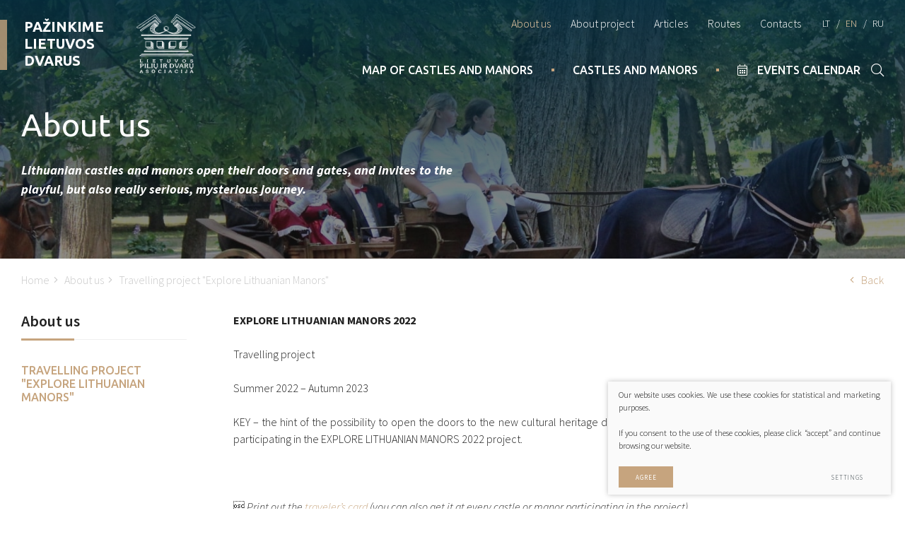

--- FILE ---
content_type: text/html; charset=utf-8
request_url: https://www.lietuvos.dvarai.lt/travelling-project-explore-lithuanian-manors/
body_size: 12963
content:


<!DOCTYPE html>
<html lang="en">
<head>
    <meta charset="UTF-8"/>
    
    <title>Travelling project &quot;Explore Lithuanian Manors&quot; - Lietuvos dvarai</title>
    <meta name="viewport" content="width=device-width, initial-scale=1.0">
    <link rel="stylesheet" href="https://www.lietuvos.dvarai.lt/tmp/css/style_15.css?t=1663137545"/>
    <meta name="format-detection" content="telephone=no">

    <meta name="apple-mobile-web-app-capable"
          content="yes" />
    <meta name="apple-mobile-web-app-status-bar-style"
          content="black-translucent" />

   
    
        <meta property="og:title" content="Travelling project &quot;Explore Lithuanian Manors&quot;" />
        <meta property="og:image" content="https://www.lietuvos.dvarai.lt/images/og_logo.png" />
        <meta property="og:url" content="https://www.lietuvos.dvarai.lt/travelling-project-explore-lithuanian-manors/" />
        
        <meta property="og:type" content="website" />
    

    <meta property="fb:app_id" content="1667360490075268"/>

    <style>
        .preloader-1 {
            position: fixed;
            left: 0;
            right: 0;
            top:0;
            bottom: 0;
            background: #ffffff;
            z-index: 10000000;
            display: flex;
            justify-content: center;
            align-items: center;
        }
        .loader {
            border: 4px solid #f3f3f3;
            border-top: 4px solid #c6a47e;
            border-radius: 50%;
            width: 100px;
            height: 100px;
            animation: spin 2s linear infinite;
        }

        @keyframes spin {
            0% { transform: rotate(0deg); }
            100% { transform: rotate(360deg); }
        }
    </style>


    <link rel="apple-touch-icon" sizes="180x180" href="/favicon/apple-touch-icon.png?v=lk273ayXvE">
    <link rel="icon" type="image/png" sizes="32x32" href="/favicon/favicon-32x32.png?v=lk273ayXvE">
    <link rel="icon" type="image/png" sizes="16x16" href="/favicon/favicon-16x16.png?v=lk273ayXvE">
    <link rel="manifest" href="/favicon/site.webmanifest?v=lk273ayXvE">
    <link rel="mask-icon" href="/favicon/safari-pinned-tab.svg?v=lk273ayXvE" color="#c6a47e">
    <link rel="shortcut icon" href="/favicon/favicon.ico?v=lk273ayXvE">
    <meta name="msapplication-TileColor" content="#c6a47e">
    <meta name="msapplication-config" content="/favicon/browserconfig.xml?v=lk273ayXvE">
    <meta name="theme-color" content="#c6a47e">


    
<base href="https://www.lietuvos.dvarai.lt/" />

    <!-- Global site tag (gtag.js) - Google Analytics -->
<script async src="https://www.googletagmanager.com/gtag/js?id=UA-147211835-1"></script>
<script>
  window.dataLayer = window.dataLayer || [];
  function gtag(){dataLayer.push(arguments);}
  gtag('js', new Date());

  gtag('config', 'UA-147211835-1');
</script>


    <script async defer crossorigin="anonymous" src="https://connect.facebook.net/lt_LT/sdk.js#xfbml=1&version=v4.0&appId=1667360490075268&autoLogAppEvents=1"></script>
</head>
<body class="inner">
<div id="fb-root"></div>
<div class="preloader-1">
    <div class="loader"></div>
</div>





<div class="mobile-additional-content hide">

    <div class="mob-nav-top-line">
        <div class="adresas">
            <a href="tel:+37065759955">
                <i class="fal fa-phone"></i>
            </a>
        </div>
        <div class="mail">
            <a href="mailto:info@dvarai.lt">
                <i class="fal fa-envelope"></i>
            </a>
        </div>
            </div>

    <div class="mob_search">
        <a href="#">
            <i class="fa fa-search"></i>
        </a>
    </div>

    <div class="langs-select">
        <select>
                                    <option value="https://www.lietuvos.dvarai.lt/" >LT</option>
                                <option value="https://www.lietuvos.dvarai.lt/en/"  selected>EN</option>
                                <option value="https://www.lietuvos.dvarai.lt/ru/" >RU</option>
            
        </select>
    </div>

</div>

<div id="page">

    <header>
        <div class="container fluid">
            <a class="logo" href="https://www.lietuvos.dvarai.lt/en/">
                Pažinkime<br>Lietuvos<br>dvarus
            </a>
            <div class="header-content">
                <div class="header-elements">
                    <div class="top-menu-container">
                        <ul class="top-menu">
                                    <li class="selected">
                <a href="https://www.lietuvos.dvarai.lt/about-us/">
                    About us
                </a>
                
            </li>
                                <li class="">
                <a href="https://www.lietuvos.dvarai.lt/about-project/">
                    About project
                </a>
                
            </li>
                                <li class="">
                <a href="https://www.lietuvos.dvarai.lt/articles/">
                    Articles
                </a>
                
            </li>
                                <li class="">
                <a href="https://www.lietuvos.dvarai.lt/routes/">
                    Routes
                </a>
                
            </li>
                                <li class="">
                <a href="https://www.lietuvos.dvarai.lt/contacts/">
                    Contacts
                </a>
                
            </li>
            </ul>

                    </div>
                    <div class="langs-menu-container">
                        <ul class="langs-menu">
                                                    <li class="">
                <a href="https://www.lietuvos.dvarai.lt/">LT</a>
            </li>
            

        

                        <li class=" selected">
                <a href="https://www.lietuvos.dvarai.lt/en/">EN</a>
            </li>
            

        

                        <li class="">
                <a href="https://www.lietuvos.dvarai.lt/ru/">RU</a>
            </li>
            

        

    
                        </ul>
                    </div>
                </div>
                <nav class="main-menu-container">
                    

                    <ul class="main-menu">
                                    <li class=" has-submenu">


                    <a href="https://www.lietuvos.dvarai.lt/objects/map-of-castles-and-manors/">Map of Castles and Manors</a>

                            <ul>
                                                                                                                <li>
                            <a href="https://www.lietuvos.dvarai.lt/objects/map-of-castles-and-manors/?m4274afilt_regionas=Highlands">Highlands</a>
                        </li>
                                                                                            <li>
                            <a href="https://www.lietuvos.dvarai.lt/objects/map-of-castles-and-manors/?m4274afilt_regionas=Samogitia">Samogitia</a>
                        </li>
                                                                                            <li>
                            <a href="https://www.lietuvos.dvarai.lt/objects/map-of-castles-and-manors/?m4274afilt_regionas=Sudovia">Sudovia</a>
                        </li>
                                                                                            <li>
                            <a href="https://www.lietuvos.dvarai.lt/objects/map-of-castles-and-manors/?m4274afilt_regionas=Dzūkija">Dzūkija</a>
                        </li>
                                                                                            <li>
                            <a href="https://www.lietuvos.dvarai.lt/objects/map-of-castles-and-manors/?m4274afilt_regionas=Lithuania Minor">Lithuania Minor</a>
                        </li>
                                                            </ul>

            

        


        


    </li>
            <li class="">


                    <a href="https://www.lietuvos.dvarai.lt/objects/castles-and-manors/">Castles and Manors</a>

            
                            

        


        


    </li>
            <li class=" calendarToggler">


                    <a href="javascript:void(0)" class="calendarToggle">
                <i class="fal fa-calendar-alt"></i>
                Events calendar
            </a>
            <div class="calendar-container">
                <div class="pld-ui-theme">
                    <div class="calendarus"></div>
                </div>


                <div class="calendar-events calendar-swiper-container" style="display: none" data-placiau="Learn more">

                    <div class="swiper-container calendar-swiper">

                        <div class="swiper-wrapper">

                        </div>

                    </div>

                    <a class="calendar-event-prev swiper-button-prev" href="#">
                        <i class="fal fa-arrow-left"></i>
                    </a>
                    <a class="calendar-event-next swiper-button-next" href="#">
                        <i class="fal fa-arrow-right"></i>
                    </a>

                </div>

            </div>
        


        


    </li>

                    </ul>

                    <div class="search-place">
                        <a href="#" class="search-toggler" style="font-size: 18px;">
                            <i class="fal fa-search"></i>
                        </a>

                        <div class="search-container">
                            <form id="cntnt01moduleform_1" method="get" action="https://www.lietuvos.dvarai.lt/search/" class="cms_form">
<div class="hidden">
<input type="hidden" name="mact" value="Search,cntnt01,dosearch,0" />
<input type="hidden" name="cntnt01returnid" value="110" />
</div>

<input type="hidden" id="cntnt01origreturnid" name="cntnt01origreturnid" value="137" />

    
    <input type="text" id="cntnt01searchinput"  class="search-sufler" autocomplete="off" name="cntnt01searchinput" placeholder="Search"
           value=""/>
    <input type="submit" value="&#xf002;"/>
</form>


                        </div>
                    </div>


                </nav>
            </div>
        </div>
    </header>
    <main>

























    








    <section class="page-top-photo-section has-more-content"
             style="background-image: url('https://www.lietuvos.dvarai.lt/uploads/_CGSmartImage/Kursenu_dvaras_6 - Šiaulių rajono EKTAC-4518e6436b00fa994860402cee526195.jpg')">
        <div class="container">
            <div class="page-top-photo-content">
                <div>
                    <h1>
                        
                                                    About us
                                            </h1>
                    <div style="text-align: justify;"><b><i>Lithuanian castles and manors open their doors and gates, and invites to the playful, but also really serious, mysterious journey. </i></b></div>
                </div>
            </div>
        </div>
    </section>
    <section class="path-container-section">
        <div class="container">
            <div class="path-container">

                <ul class="path">
                    <li><a href="https://www.lietuvos.dvarai.lt/en/">Home</a> </li><li> <a href="https://www.lietuvos.dvarai.lt/about-us/">About us</a> </li><li> <span class="lastitem">Travelling project &quot;Explore Lithuanian Manors&quot;</span></li>
                </ul>

                <div>
                    <a class="iconed-link" href="javascript:history.back(-1)">
                        <i class="fal fa-angle-left"></i>
                        Back
                    </a>
                </div>
            </div>
        </div>
    </section>
            <section class="content-colls-section">
            <div class="container">
                <div class="content-colls">
                            <aside>
        <div class="custom-title-2 xs-hide">
            About us
        </div>
        <div class="content-menu-container">
            <a href="" class="mobile-menu-toggler" style="display:none;">
                Travelling project &quot;Explore Lithuanian Manors&quot;                <i class="fa fa-plus"></i>
            </a>
            <ul class="content-menu">
                                                    <li class="selected ">
                    <a href="https://www.lietuvos.dvarai.lt/travelling-project-explore-lithuanian-manors/">Travelling project &quot;Explore Lithuanian Manors&quot;</a>
                                        
                                    </li>
                        
            </ul>
        </div>
    </aside>



                    <div class="mainbar">
                                                    <div class="page-module">
                                <div style="text-align: justify;">
<p><b>EXPLORE LITHUANIAN MANORS 2022 </b></p>
<p>Travelling project</p>
<p>Summer 2022 – Autumn 2023</p>
<p></p>
<p>KEY – the hint of the possibility to open the doors to the new cultural heritage discoveries. Search for it at every Lithuanian castle or manor participating in the EXPLORE LITHUANIAN MANORS 2022 project.</p>
<p><i> </i></p>
<p> <i>Print out the <a href="uploads/A4_Kortele_Pazinkime%20Lietuvos%20dvarus_WEB.pdf">traveler’s card</a> (you can also get it at every castle or manor participating in the project)</i></p>
<p></p>
<p> <i>Visit a </i>castle or manor <i></i></p>
<p> <i>Get symbolic key – sticker</i><i></i></p>
<p> <i>Collect at least 15 stickers and participate in the lottery. The most active travelers will be invited to the final event at one of the manors.</i><i></i></p>
<p><i>To participate in the lottery, you have to send your traveler’s card with stickers by e-mail or post to the Lithuanian castle and manor association. One traveler can submit one card.</i><i></i></p>
<p><i>Important: always to check the actual information about visiting time of the chosen castle or manor. </i><i></i></p>
<p><b><i> </i></b></p>
<p><b><i>Let the discoveries at Lithuanian castles and manors to become your travelling adventure!</i></b></p>
<p>#explorelithuanianmanors #pazinkimelietuvosdvarus #pazinkimelietuvosdvarus2022</p>
<p> </p>
<p style="text-align: left;">Among the participating in the project – <strong><a href="objektas/pilys-ir-dvarai/birzu-pilis/" target="_blank">Biržai</a>, </strong><strong><a href="objektas/pilys-ir-dvarai/medininku-pilis/" target="_blank">Medininkai</a>, </strong><strong><a href="objektas/pilys-ir-dvarai/taurages-pilis/" target="_blank">Tauragė</a>, <a href="objektas/pilys-ir-dvarai/panemunes-pilis/" target="_blank">Panemunė</a>, <a href="objektas/pilys-ir-dvarai/traku-salos-pilis/" target="_blank">Trakai </a>island ir <a href="objektas/pilys-ir-dvarai/traku-pusiasalio-pilis/" target="_blank">Trakai peninsula</a> castles,</strong> <strong><a href="objektas/pilys-ir-dvarai/alantos-dvaras/" target="_blank">Alanta</a>, <a href="objektas/pilys-ir-dvarai/antasavos-dvaras/" target="_blank">Antašava</a>, </strong><strong><a href="objektas/pilys-ir-dvarai/aukstosios-fredos-dvaras/" target="_blank">Aukštoji Freda</a>, </strong><strong><a href="objektas/pilys-ir-dvarai/bistrampolio-dvaras/" target="_blank">Bistrampoli</a>s,</strong><strong> </strong><strong><a href="objektas/pilys-ir-dvarai/burbiskio-dvaras/" target="_blank">Burbiškis</a>, <a href="objektas/pilys-ir-dvarai/ilzenbergo-dvaras/" target="_blank">Ilzenbergas</a>, </strong><strong><a href="objektas/pilys-ir-dvarai/kelmes-dvaras/" target="_blank">Kelmė</a>, </strong><strong><a href="objektas/pilys-ir-dvarai/kursenu-dvaras/" target="_blank">Kuršėnai</a>,</strong><strong> </strong><a href="objektas/pilys-ir-dvarai/lipliunu-dvaras/"><strong>L</strong></a><strong><a href="objektas/pilys-ir-dvarai/lipliunu-dvaras/" target="_blank">ipliūnai</a>, </strong><strong><a href="objektas/pilys-ir-dvarai/liubavo-dvaras/" target="_blank">Liubavas</a>, </strong><strong><a href="objektas/pilys-ir-dvarai/markuciu-dvaras/" target="_blank">Markučiai</a>, <a href="objektas/pilys-ir-dvarai/paezeriu-dvaras/" target="_blank">Paežeriai</a>, </strong><strong><a href="objektas/pilys-ir-dvarai/paliesiaus-dvaras/" target="_blank">Paliesius</a>, </strong><strong><a href="objektas/pilys-ir-dvarai/plunges-dvaras/" target="_blank">Plungė</a>,</strong><strong>  <a href="objektas/pilys-ir-dvarai/rokiskio-dvaras/" target="_blank">Rokiški</a>s, </strong><strong><a href="objektas/pilys-ir-dvarai/tuskulenu-dvaras/" target="_blank">Tuskulėnai</a>, </strong><strong><a href="objektas/pilys-ir-dvarai/verkiu-dvaras/" target="_blank">Verkiai, </a><a href="objektas/pilys-ir-dvarai/aristaveles-dvaras/">Aristavėlė</a>, <a href="objektas/pilys-ir-dvarai/abromiskiu-dvaras/">Abromiškės</a>, <a href="objektas/pilys-ir-dvarai/jurbarko-dvaras/">Jurbarkas</a>, <a href="objektas/pilys-ir-dvarai/hugo-sojaus-dvaras/">Hugo Šojus</a>, <a href="objektas/pilys-ir-dvarai/renavo-dvaras/">Renavas </a>manors, <a href="objektas/pilys-ir-dvarai/sirucio-rumai/">Sirutis</a> palace.</strong></p>
</div>
<div style="text-align: justify;">
<p><br /><br /></p>
<br />
<p> </p>
</div>


                                
                                
                            </div>
                                                
                                                                    </div>
                </div>
            </div>
                            
                    </section>
        




<div id="popup-content" style="display: none">
    <div class="custom-title-1 f_17 tac semi-black-color">
        Any suggestions or comments? Leave us a message:
    </div>
    <br>
        <form method="post" class="cms_form" action="" id="reg2" enctype='multipart/form-data'>
                <input type='hidden' name='m65244rez_form_id' id='form_id' value='1'/>
		
                        
        <div class="pure-g inputs-container">
            <div title="Name" class="pure-u-1 pure-u-md-1-3">
                <input  type='text' name='m65244rez_vardas' id='vardas' value='' class='text' required='1' placeholder='Name'/>
            </div>
            <div title="Phone" class="pure-u-1 pure-u-md-1-3">
                <input  type='text' name='m65244rez_telefonas' id='telefonas' value='' class='text'  pattern="^(?:8|\(?\+\)?)\d{7,}" required='1' placeholder='Phone'/>
            </div>
            <div title="E-mail" class="pure-u-1 pure-u-md-1-3">
                <input  type='email' name='m65244rez_el_pastas' id='el_pastas' value='' class='email' required='1' placeholder='E-mail'/>
            </div>

            <div class="pure-u-1" title="Message">
                <textarea name='m65244rez_pastabos' id='pastabos' class='textarea' required='1' placeholder='Message'></textarea>
                <input type='hidden' name='m65244rez_fiskur' id='fiskur' value='http://www.lietuvos.dvarai.lt/travelling-project-explore-lithuanian-manors/'/>
            </div>
            

            <div class="pure-u-1">

                <div id='recaptcha_1' class="g-c-elem"></div>
            </div>

            <div class="pure-u-1-1 action">
                <a href="javascript:void(0)" class="ext_button brown-style uppercase xsd">
                    <span>Send</span>
                    <i class="fas fa-caret-right"></i>
                </a>
            </div>
        </div>
    </form>

</div>

</main>
<section class="footer-colls-section">
    <div class="container">
        <div class="footer-colls">
            <div>
                <div class="title">
                    Contact us
                </div>
                <div>
                    Lithuanian Castles and Manors Association
                </div>
                <br>
                <ul class="iconed-list">
                    <li>

                                                    <a href="tel:+370 657 59955">
                                <i class="fa">
                                    <svg height="20" viewBox="0 0 20 20" width="20" xmlns="http://www.w3.org/2000/svg">
                                        <path d="M151.815,4026.39a1.966,1.966,0,0,0-1.429-.66,2.065,2.065,0,0,0-1.446.65l-1.336,1.33c-0.11-.05-0.22-0.11-0.325-0.16-0.153-.08-0.3-0.15-0.419-0.23a14.587,14.587,0,0,1-3.479-3.16,8.611,8.611,0,0,1-1.141-1.8c0.346-.32.667-0.65,0.98-0.96,0.119-.12.237-0.25,0.355-0.36a1.933,1.933,0,0,0,0-2.92l-1.154-1.16c-0.131-.13-0.266-0.26-0.393-0.4-0.253-.26-0.52-0.53-0.795-0.78a1.982,1.982,0,0,0-1.416-.62,2.052,2.052,0,0,0-1.437.62s0,0-.008.01l-1.438,1.44a3.092,3.092,0,0,0-.917,1.97,7.375,7.375,0,0,0,.541,3.13,18.183,18.183,0,0,0,3.234,5.38,19.757,19.757,0,0,0,6.624,5.18,10.275,10.275,0,0,0,3.72,1.1,2.419,2.419,0,0,0,.267.01,3.179,3.179,0,0,0,2.439-1.05c0-.01.012-0.01,0.017-0.02,0.22-.26.473-0.5,0.739-0.76,0.182-.18.368-0.36,0.55-0.55a2.091,2.091,0,0,0,.638-1.46,2.013,2.013,0,0,0-.651-1.44Zm1.513,4.44s0,0.01,0,0c-0.165.18-.334,0.34-0.516,0.52a10.356,10.356,0,0,0-.816.84,2.025,2.025,0,0,1-1.589.67h-0.2a9.134,9.134,0,0,1-3.3-.99,18.7,18.7,0,0,1-6.24-4.88,17.1,17.1,0,0,1-3.043-5.06,6.022,6.022,0,0,1-.474-2.64,1.939,1.939,0,0,1,.584-1.25l1.441-1.44a0.936,0.936,0,0,1,.643-0.3,0.922,0.922,0,0,1,.617.29,0.012,0.012,0,0,0,.013.01c0.257,0.24.5,0.49,0.761,0.76,0.131,0.13.266,0.27,0.4,0.41l1.154,1.15a0.806,0.806,0,0,1,0,1.31c-0.122.12-.241,0.25-0.363,0.36-0.355.37-.694,0.7-1.061,1.03a0.06,0.06,0,0,1-.022.02,0.865,0.865,0,0,0-.219.96,0.2,0.2,0,0,0,.012.04,9.053,9.053,0,0,0,1.366,2.22l0,0.01a15.681,15.681,0,0,0,3.754,3.41,4.744,4.744,0,0,0,.52.28c0.152,0.08.3,0.15,0.418,0.23l0.051,0.03a0.932,0.932,0,0,0,.419.1,0.912,0.912,0,0,0,.642-0.29l1.446-1.44a0.933,0.933,0,0,1,.638-0.32,0.84,0.84,0,0,1,.609.31s0,0,.008.01l2.33,2.32A0.833,0.833,0,0,1,153.328,4030.83Zm-6.519-12.07a5.335,5.335,0,0,1,2.917,1.51,5.392,5.392,0,0,1,1.514,2.91,0.562,0.562,0,0,0,.562.47h0.1a0.578,0.578,0,0,0,.469-0.66,6.576,6.576,0,0,0-5.36-5.36,0.576,0.576,0,0,0-.659.47A0.564,0.564,0,0,0,146.809,4018.76Zm9.182,4.06a10.827,10.827,0,0,0-8.827-8.81,0.56,0.56,0,0,0-.655.46,0.568,0.568,0,0,0,.469.66,9.671,9.671,0,0,1,7.889,7.88,0.562,0.562,0,0,0,.562.47,0.32,0.32,0,0,0,.1-0.01A0.555,0.555,0,0,0,155.991,4022.82Z"
                                              transform="translate(-136 -4014)"/>
                                    </svg>
                                </i>
                                <strong>+370 657 59955,&nbsp;</strong>
                            </a>
                                                                            <a href="tel:+370 698 30925">
                                <strong> +370 698 30925 </strong>
                            </a>
                        
                    </li>
                    <li>
                        <a href="mailto:info@dvarai.lt">
                            <i class="fa">
                                <svg height="14" viewBox="0 0 18 14" width="18" xmlns="http://www.w3.org/2000/svg">
                                    <path d="M152.75,4046h-13.5a2.289,2.289,0,0,0-2.25,2.33v9.34a2.3,2.3,0,0,0,2.25,2.33h13.5a2.3,2.3,0,0,0,2.25-2.33v-9.34A2.289,2.289,0,0,0,152.75,4046Zm-3.7,6.23,4.763-4.24a1.172,1.172,0,0,1,.066.34v9.34a1.246,1.246,0,0,1-.045.23Zm3.7-5.06a1.431,1.431,0,0,1,.211.04L146,4053.4l-6.961-6.19a1.431,1.431,0,0,1,.211-0.04h13.5Zm-14.581,10.72a1.009,1.009,0,0,1-.044-0.22v-9.34a1.172,1.172,0,0,1,.066-0.34l4.761,4.23Zm1.081,0.94a1.14,1.14,0,0,1-.321-0.06l4.878-5.79,1.827,1.63a0.548,0.548,0,0,0,.732,0l1.827-1.63,4.878,5.79a1.14,1.14,0,0,1-.321.06h-13.5Z"
                                          transform="translate(-137 -4046)"/>
                                </svg>
                            </i>
                            <strong>info@dvarai.lt</strong>
                        </a>
                    </li>
                </ul>
            </div>
            <div>
                <div class="title">
    Information
</div>
<ul>
        
    <li class="">
        <a href="https://www.lietuvos.dvarai.lt/contacts/">Contacts</a>
    </li>

        
    <li class="">
        <a href="https://www.lietuvos.dvarai.lt/references/">References</a>
    </li>

        
    <li class="">
        <a href="https://www.lietuvos.dvarai.lt/sitemap-2/">Sitemap</a>
    </li>

        </ul>

            </div>
                            <div>
                    <div class="title">
                        Let’s be friends
                    </div>
                    <ul class="socials-list">
                                                    <li>
                                <a href="https://www.facebook.com/LithuanianManors" target="_blank">
                                    <i class="fab fa-facebook-f"></i>
                                </a>
                            </li>
                                                                            <li>
                                <a href="https://www.instagram.com/lithuanianmanors/" target="_blank">
                                    <i class="fab fa-instagram"></i>
                                </a>
                            </li>
                                                                            <li>
                                <a href="https://www.youtube.com/channel/UC0u_a49jQqx3qdwyoJo2Ugg/" target="_blank">
                                    <i class="fab fa-youtube"></i>
                                </a>
                            </li>
                                                                            <li>
                                <a href="https://www.pinterest.com/piliuirdvaruasociacija/" target="_blank">
                                    <i class="fab fa-pinterest-p"></i>
                                </a>
                            </li>
                                            </ul>
                </div>
                        <div>
                <div class="title">
                    Leave a message
                </div>
                <div>
                    Any suggestions or comments? Leave us a message:
                </div>
                <br>
                <div class="f_15">
                    <a class="ext_button brown-style uppercase" href="https://www.lietuvos.dvarai.lt/questionnaire/">
                        <span>
                            To contact us
                        </span>
                        <i class="fas fa-caret-right"></i>
                    </a>
                </div>
            </div>
        </div>
    </div>
</section>
<footer>
    <div class="container">
        <div class="footer-content">
            <div>
                © 2019 Lithuanian Castles and Manors Association. All rights reserved
            </div>
            
                <div class="policy_link">
			&nbsp;
			&nbsp;
			<a href="/privacy-and-cookie-policy/">
				Privacy & Cookie Policy
			</a>
		</div>
    
            <div>
                Solution: <a href="http://www.texus.lt" target="_blank">Texus</a>
            </div>
        </div>
    </div>
</footer>
</div>
<script>
     var events_list = {};
    
   

    
            var date = '2026-05-06';
            var date2 = '2026-05-06';
            var laikas = '15:00';
            var date_short = '';
            var date_summary = '';
            var img = 'https://www.lietuvos.dvarai.lt/uploads/_CGSmartImage/6-marcelijus-martinaitis-man-zeme-dainu-pazadejo_1768894363-1be82982abb8cbebeee68645666daca0.jpg';
            var date_url = 'https://www.lietuvos.dvarai.lt/object/events-calendar/paskaita-marcelijus-martinaitis-man-zeme-dainu-pazadejo-treciojo-amziaus-universitetas-en/';
            var type='';
            var raudona=''; 
        
             date = '2026-05-06';
             if (typeof events_list[date] !== 'object') {
                events_list[date] = [];
             }
    
             events_list[date].push({
                name: date_short,
                short_text: date_summary,
                img: img,
                laikas: laikas,
                url: date_url,
                range_dates: [date],
                date2: date2,
                type: type,
                raudona: raudona
             });
        
    

    
            var date = '2026-04-22';
            var date2 = '2026-04-22';
            var laikas = '15:00';
            var date_short = '';
            var date_summary = '';
            var img = 'https://www.lietuvos.dvarai.lt/uploads/_CGSmartImage/5-antanas-vaiciulaitis-aukso-skrynia-atdariau-savo-ilgesio-dainas_1768893968-f2fcc35964a660b765bd789612113291.jpg';
            var date_url = 'https://www.lietuvos.dvarai.lt/object/events-calendar/paskaita-antanas-vaiciulaitis-aukso-skrynia-atdariau-savo-ilgesio-dainas-treciojo-amziaus-universitetas-en/';
            var type='';
            var raudona=''; 
        
             date = '2026-04-22';
             if (typeof events_list[date] !== 'object') {
                events_list[date] = [];
             }
    
             events_list[date].push({
                name: date_short,
                short_text: date_summary,
                img: img,
                laikas: laikas,
                url: date_url,
                range_dates: [date],
                date2: date2,
                type: type,
                raudona: raudona
             });
        
    

    
            var date = '2026-04-08';
            var date2 = '2026-04-08';
            var laikas = '15:00';
            var date_short = '';
            var date_summary = '';
            var img = 'https://www.lietuvos.dvarai.lt/uploads/_CGSmartImage/4-balys-sruoga-kalnu-dziaugsmas_1768893753-2fc1f15cff97623e307bf860261dfb36.jpg';
            var date_url = 'https://www.lietuvos.dvarai.lt/object/events-calendar/paskaita-balys-sruoga-kalnu-dziaugsmas-treciojo-amziaus-universitetas-en/';
            var type='';
            var raudona=''; 
        
             date = '2026-04-08';
             if (typeof events_list[date] !== 'object') {
                events_list[date] = [];
             }
    
             events_list[date].push({
                name: date_short,
                short_text: date_summary,
                img: img,
                laikas: laikas,
                url: date_url,
                range_dates: [date],
                date2: date2,
                type: type,
                raudona: raudona
             });
        
    

    
            var date = '2026-03-18';
            var date2 = '2026-03-18';
            var laikas = '15:00';
            var date_short = '';
            var date_summary = '';
            var img = 'https://www.lietuvos.dvarai.lt/uploads/_CGSmartImage/3-motiejaus-valanciaus-asmenybe-ir-kulturine-veikla_1768893540-24ece451563c485ee9ac87afa4b4a816.jpg';
            var date_url = 'https://www.lietuvos.dvarai.lt/object/events-calendar/paskaita-motiejaus-valanciaus-asmenybe-ir-kulturine-veikla-treciojo-amziaus-universitetas-en/';
            var type='';
            var raudona=''; 
        
             date = '2026-03-18';
             if (typeof events_list[date] !== 'object') {
                events_list[date] = [];
             }
    
             events_list[date].push({
                name: date_short,
                short_text: date_summary,
                img: img,
                laikas: laikas,
                url: date_url,
                range_dates: [date],
                date2: date2,
                type: type,
                raudona: raudona
             });
        
    

    
            var date = '2026-02-25';
            var date2 = '2026-02-25';
            var laikas = '15:00';
            var date_short = '';
            var date_summary = '';
            var img = 'https://www.lietuvos.dvarai.lt/uploads/_CGSmartImage/2-siela-kas-tobula-amziais-ilgesis-kas-amziuos-nedingsta-su-dulke-lakia-aldonos-elenos-puisytes-gyvenimo-ir-kurybos-paraleles_1768893344-aa41cdd01a16956cda26f639c45a196f.jpg';
            var date_url = 'https://www.lietuvos.dvarai.lt/object/events-calendar/paskaita-siela-kas-tobula-amziais-ilgesis-kas-amziuos-nedingsta-su-dulke-lakia-aldonos-elenos-puisytes-gyvenimo-ir-kurybos-paraleles-treciojo-amziaus-universitetas-en/';
            var type='';
            var raudona=''; 
        
             date = '2026-02-25';
             if (typeof events_list[date] !== 'object') {
                events_list[date] = [];
             }
    
             events_list[date].push({
                name: date_short,
                short_text: date_summary,
                img: img,
                laikas: laikas,
                url: date_url,
                range_dates: [date],
                date2: date2,
                type: type,
                raudona: raudona
             });
        
    

    
            var date = '2026-02-11';
            var date2 = '2026-02-11';
            var laikas = '15:00';
            var date_short = '';
            var date_summary = '';
            var img = 'https://www.lietuvos.dvarai.lt/uploads/_CGSmartImage/1-paraleles-maironis-ir-bernardas-brazdzionis_1768893061-c47df86de1050a55974095831a867686.jpg';
            var date_url = 'https://www.lietuvos.dvarai.lt/object/events-calendar/paskaita-paraleles-maironis-ir-bernardas-brazdzionis-treciojo-amziaus-universitetas-en/';
            var type='';
            var raudona=''; 
        
             date = '2026-02-11';
             if (typeof events_list[date] !== 'object') {
                events_list[date] = [];
             }
    
             events_list[date].push({
                name: date_short,
                short_text: date_summary,
                img: img,
                laikas: laikas,
                url: date_url,
                range_dates: [date],
                date2: date2,
                type: type,
                raudona: raudona
             });
        
    

    
            var date = '2026-02-08';
            var date2 = '2026-02-08';
            var laikas = '12.00';
            var date_short = '';
            var date_summary = '';
            var img = 'https://www.lietuvos.dvarai.lt/uploads/_CGSmartImage/02-08_1768745194-ee7dc73585bbf462d5488b505ab438b4.jpg';
            var date_url = 'https://www.lietuvos.dvarai.lt/object/events-calendar/misriojo-choro-alumni-vilnenses-jubiliejinis-koncertas-svajones-sukurys-en/';
            var type='';
            var raudona=''; 
        
             date = '2026-02-08';
             if (typeof events_list[date] !== 'object') {
                events_list[date] = [];
             }
    
             events_list[date].push({
                name: date_short,
                short_text: date_summary,
                img: img,
                laikas: laikas,
                url: date_url,
                range_dates: [date],
                date2: date2,
                type: type,
                raudona: raudona
             });
        
    

    
            var date = '2026-01-22';
            var date2 = '2026-01-22';
            var laikas = '17:00';
            var date_short = '';
            var date_summary = '';
            var img = 'https://www.lietuvos.dvarai.lt/uploads/_CGSmartImage/0001_01-22_paroda_zdm_1768294568_1768737704-47de14b226ef97255e63a2da8f9b7415.jpg';
            var date_url = 'https://www.lietuvos.dvarai.lt/object/events-calendar/parodos-vilniaus-piliu-ikonografija-atidarymas-en/';
            var type='';
            var raudona=''; 
        
             date = '2026-01-22';
             if (typeof events_list[date] !== 'object') {
                events_list[date] = [];
             }
    
             events_list[date].push({
                name: date_short,
                short_text: date_summary,
                img: img,
                laikas: laikas,
                url: date_url,
                range_dates: [date],
                date2: date2,
                type: type,
                raudona: raudona
             });
        
    

    
            var date = '2026-02-15';
            var date2 = '2026-02-15';
            var laikas = '12.00';
            var date_short = '';
            var date_summary = '';
            var img = 'https://www.lietuvos.dvarai.lt/uploads/_CGSmartImage/zagareliu_cempionatas_2026-skelbimas_1768573149-d4772c4472769232458a16c1b521351a.png';
            var date_url = 'https://www.lietuvos.dvarai.lt/object/events-calendar/nacionalinis-zagareliu-cempionatas-en/';
            var type='';
            var raudona=''; 
        
             date = '2026-02-15';
             if (typeof events_list[date] !== 'object') {
                events_list[date] = [];
             }
    
             events_list[date].push({
                name: date_short,
                short_text: date_summary,
                img: img,
                laikas: laikas,
                url: date_url,
                range_dates: [date],
                date2: date2,
                type: type,
                raudona: raudona
             });
        
    

    
            var date = '2026-01-31';
            var date2 = '2026-01-31';
            var laikas = '11:00';
            var date_short = '';
            var date_summary = '';
            var img = 'https://www.lietuvos.dvarai.lt/uploads/_CGSmartImage/mezgame-zemaite_1768475916-ae338548c7aeae81d0315a962cbe07f2.jpg';
            var date_url = 'https://www.lietuvos.dvarai.lt/object/events-calendar/mezgame-zemaite-en/';
            var type='';
            var raudona=''; 
        
             date = '2026-01-31';
             if (typeof events_list[date] !== 'object') {
                events_list[date] = [];
             }
    
             events_list[date].push({
                name: date_short,
                short_text: date_summary,
                img: img,
                laikas: laikas,
                url: date_url,
                range_dates: [date],
                date2: date2,
                type: type,
                raudona: raudona
             });
        
    

    
            var date = '2026-01-24';
            var date2 = '2026-01-24';
            var laikas = '15:30';
            var date_short = '';
            var date_summary = '';
            var img = 'https://www.lietuvos.dvarai.lt/uploads/_CGSmartImage/indres-valantaites-poezijos-rinkinio_1768204536-d63deebc20df415680a4a92186aa399e.jpg';
            var date_url = 'https://www.lietuvos.dvarai.lt/object/events-calendar/indres-valantinaites-poezijos-rinkinio-gimiau-su-dviguba-sirdim-pristatymas-en/';
            var type='';
            var raudona=''; 
        
             date = '2026-01-24';
             if (typeof events_list[date] !== 'object') {
                events_list[date] = [];
             }
    
             events_list[date].push({
                name: date_short,
                short_text: date_summary,
                img: img,
                laikas: laikas,
                url: date_url,
                range_dates: [date],
                date2: date2,
                type: type,
                raudona: raudona
             });
        
    

    
            var date = '2026-01-23';
            var date2 = '2026-01-23';
            var laikas = '10.30';
            var date_short = '';
            var date_summary = '';
            var img = 'https://www.lietuvos.dvarai.lt/uploads/_CGSmartImage/612367966_1388278013091306_7107162208716724787_n_1768134406-5369a1af9065218ffad54487a71a94b8.jpg';
            var date_url = 'https://www.lietuvos.dvarai.lt/object/events-calendar/edukaciju-savaitgalis-en/';
            var type='';
            var raudona=''; 
        
             date = '2026-01-23';
             if (typeof events_list[date] !== 'object') {
                events_list[date] = [];
             }
    
             events_list[date].push({
                name: date_short,
                short_text: date_summary,
                img: img,
                laikas: laikas,
                url: date_url,
                range_dates: [date],
                date2: date2,
                type: type,
                raudona: raudona
             });
        
    

    
            var date = '2026-02-22';
            var date2 = '2026-02-22';
            var laikas = '18:00';
            var date_short = '';
            var date_summary = '';
            var img = 'https://www.lietuvos.dvarai.lt/uploads/_CGSmartImage/gmedis_1767886391-6deb74c53a83ad08bf6178402e522523.jpg';
            var date_url = 'https://www.lietuvos.dvarai.lt/object/events-calendar/sviesos-meno-instaliacija-gyvybes-medis-en/';
            var type='';
            var raudona=''; 
        
             date = '2026-02-22';
             if (typeof events_list[date] !== 'object') {
                events_list[date] = [];
             }
    
             events_list[date].push({
                name: date_short,
                short_text: date_summary,
                img: img,
                laikas: laikas,
                url: date_url,
                range_dates: [date],
                date2: date2,
                type: type,
                raudona: raudona
             });
        
    

    
            var date = '2026-01-15';
            var date2 = '2026-01-15';
            var laikas = '12:00';
            var date_short = '';
            var date_summary = '';
            var img = 'https://www.lietuvos.dvarai.lt/uploads/_CGSmartImage/01-15-hs_1767885156-07f0a3607b2d16f25f4d82081eb94a3c.jpg';
            var date_url = 'https://www.lietuvos.dvarai.lt/object/events-calendar/klaipedos-krasto-dienos-paminejimas-silutes-hugo-sojaus-muziejuje-en/';
            var type='';
            var raudona=''; 
        
             date = '2026-01-15';
             if (typeof events_list[date] !== 'object') {
                events_list[date] = [];
             }
    
             events_list[date].push({
                name: date_short,
                short_text: date_summary,
                img: img,
                laikas: laikas,
                url: date_url,
                range_dates: [date],
                date2: date2,
                type: type,
                raudona: raudona
             });
        
    

    
            var date = '2026-01-10';
            var date2 = '2026-01-10';
            var laikas = '13:00';
            var date_short = '';
            var date_summary = '';
            var img = 'https://www.lietuvos.dvarai.lt/uploads/_CGSmartImage/manyje-gaudzia-visas-pasaulis_1767364162-c76635d8640a7e1dc6713d7094b9f617.jpg';
            var date_url = 'https://www.lietuvos.dvarai.lt/object/events-calendar/ekskursija-jonas-maciulis-maironis-manyje-gaudzia-visas-pasaulis-en4/';
            var type='';
            var raudona=''; 
        
             date = '2026-01-10';
             if (typeof events_list[date] !== 'object') {
                events_list[date] = [];
             }
    
             events_list[date].push({
                name: date_short,
                short_text: date_summary,
                img: img,
                laikas: laikas,
                url: date_url,
                range_dates: [date],
                date2: date2,
                type: type,
                raudona: raudona
             });
        
    

    
            var date = '2025-12-31';
            var date2 = '2025-12-31';
            var laikas = '19:00';
            var date_short = '';
            var date_summary = '';
            var img = 'https://www.lietuvos.dvarai.lt/uploads/_CGSmartImage/12-31_1766842983-3b36892e86a71d4058ee400e5ad3cf8f.jpg';
            var date_url = 'https://www.lietuvos.dvarai.lt/object/events-calendar/naujametine-gelgaudiskio-dvaro-rumu-puota-skoniu-ir-garsu-ekspedicija-per-pasaulio-zemynus-en/';
            var type='';
            var raudona=''; 
        
             date = '2025-12-31';
             if (typeof events_list[date] !== 'object') {
                events_list[date] = [];
             }
    
             events_list[date].push({
                name: date_short,
                short_text: date_summary,
                img: img,
                laikas: laikas,
                url: date_url,
                range_dates: [date],
                date2: date2,
                type: type,
                raudona: raudona
             });
        
    

    
            var date = '2025-12-30';
            var date2 = '2025-12-30';
            var laikas = '20.00';
            var date_short = '';
            var date_summary = '';
            var img = 'https://www.lietuvos.dvarai.lt/uploads/_CGSmartImage/12-31_optimized_1766672955-b51c8135e9778c08b2278ab01ecb9706.jpg';
            var date_url = 'https://www.lietuvos.dvarai.lt/object/events-calendar/2026-uju-metu-sutikimo-vakaras-bistrampolio-dvare-en/';
            var type='';
            var raudona=''; 
        
             date = '2025-12-30';
             if (typeof events_list[date] !== 'object') {
                events_list[date] = [];
             }
    
             events_list[date].push({
                name: date_short,
                short_text: date_summary,
                img: img,
                laikas: laikas,
                url: date_url,
                range_dates: [date],
                date2: date2,
                type: type,
                raudona: raudona
             });
        
    

    
            var date = '2025-12-31';
            var date2 = '2025-12-31';
            var laikas = '17:00';
            var date_short = '';
            var date_summary = '';
            var img = 'https://www.lietuvos.dvarai.lt/uploads/_CGSmartImage/12-31_1766665886-2d16253f29e26161a4bd78e6704eda94.jpg';
            var date_url = 'https://www.lietuvos.dvarai.lt/object/events-calendar/klasikines-muzikos-koncertas-lai-skamba-naujieji-en/';
            var type='';
            var raudona=''; 
        
             date = '2025-12-31';
             if (typeof events_list[date] !== 'object') {
                events_list[date] = [];
             }
    
             events_list[date].push({
                name: date_short,
                short_text: date_summary,
                img: img,
                laikas: laikas,
                url: date_url,
                range_dates: [date],
                date2: date2,
                type: type,
                raudona: raudona
             });
        
    

    
            var date = '2026-01-03';
            var date2 = '2026-01-03';
            var laikas = '12:00';
            var date_short = '';
            var date_summary = '';
            var img = 'https://www.lietuvos.dvarai.lt/uploads/_CGSmartImage/01-03-12-val_1766497197-815dcdc1c27dc7016e04b73d38c139cb.jpg';
            var date_url = 'https://www.lietuvos.dvarai.lt/object/events-calendar/muzikine-kalvio-saules-pasaka-en/';
            var type='';
            var raudona=''; 
        
             date = '2026-01-03';
             if (typeof events_list[date] !== 'object') {
                events_list[date] = [];
             }
    
             events_list[date].push({
                name: date_short,
                short_text: date_summary,
                img: img,
                laikas: laikas,
                url: date_url,
                range_dates: [date],
                date2: date2,
                type: type,
                raudona: raudona
             });
        
    

    
            var date = '2026-02-04';
            var date2 = '2026-02-04';
            var laikas = '';
            var date_short = '';
            var date_summary = '';
            var img = 'https://www.lietuvos.dvarai.lt/uploads/_CGSmartImage/pojuciu-paroda-zymiausi-1945-m-partizaniniai-musiai_1766494316-133502bef0de9b568abe6b98fa643245.jpg';
            var date_url = 'https://www.lietuvos.dvarai.lt/object/events-calendar/pojuciu-paroda-zymiausi-1945-m-partizaniniai-musiai-en/';
            var type='';
            var raudona=''; 
        
             date = '2026-02-04';
             if (typeof events_list[date] !== 'object') {
                events_list[date] = [];
             }
    
             events_list[date].push({
                name: date_short,
                short_text: date_summary,
                img: img,
                laikas: laikas,
                url: date_url,
                range_dates: [date],
                date2: date2,
                type: type,
                raudona: raudona
             });
        
    

    
            var date = '2025-12-20';
            var date2 = '2025-12-20';
            var laikas = '13:00';
            var date_short = '';
            var date_summary = '';
            var img = 'https://www.lietuvos.dvarai.lt/uploads/_CGSmartImage/temines-justina_1765457931-0989b450b5f3fe700f5f10963145379b.jpg';
            var date_url = 'https://www.lietuvos.dvarai.lt/object/events-calendar/ekskursija-po-paroda-neket-nieka-napamatiset-en/';
            var type='';
            var raudona=''; 
        
             date = '2025-12-20';
             if (typeof events_list[date] !== 'object') {
                events_list[date] = [];
             }
    
             events_list[date].push({
                name: date_short,
                short_text: date_summary,
                img: img,
                laikas: laikas,
                url: date_url,
                range_dates: [date],
                date2: date2,
                type: type,
                raudona: raudona
             });
        
    

    
            var date = '2025-12-14';
            var date2 = '2025-12-14';
            var laikas = '13:00';
            var date_short = '';
            var date_summary = '';
            var img = 'https://www.lietuvos.dvarai.lt/uploads/_CGSmartImage/zemaites-manifestas_1765457803-9f9959728b8f52324e9f8d8501f83802.jpg';
            var date_url = 'https://www.lietuvos.dvarai.lt/object/events-calendar/edukacinis-uzsiemimas-suaugusiesiems-zemaites-manifestas-en/';
            var type='';
            var raudona=''; 
        
             date = '2025-12-14';
             if (typeof events_list[date] !== 'object') {
                events_list[date] = [];
             }
    
             events_list[date].push({
                name: date_short,
                short_text: date_summary,
                img: img,
                laikas: laikas,
                url: date_url,
                range_dates: [date],
                date2: date2,
                type: type,
                raudona: raudona
             });
        
    

    
            var date = '2025-12-17';
            var date2 = '2025-12-17';
            var laikas = '18:00';
            var date_short = '';
            var date_summary = '';
            var img = 'https://www.lietuvos.dvarai.lt/uploads/_CGSmartImage/593873764_1459558989510969_6812310682404375212_n_1765457582-b22ccb7834180d12e282309ca0024654.jpg';
            var date_url = 'https://www.lietuvos.dvarai.lt/object/events-calendar/diskusija-dar-karta-apie-zemaite-en/';
            var type='';
            var raudona=''; 
        
             date = '2025-12-17';
             if (typeof events_list[date] !== 'object') {
                events_list[date] = [];
             }
    
             events_list[date].push({
                name: date_short,
                short_text: date_summary,
                img: img,
                laikas: laikas,
                url: date_url,
                range_dates: [date],
                date2: date2,
                type: type,
                raudona: raudona
             });
        
    

    
            var date = '2025-12-12';
            var date2 = '2025-12-12';
            var laikas = '10:00-18:00';
            var date_short = '';
            var date_summary = '';
            var img = 'https://www.lietuvos.dvarai.lt/uploads/_CGSmartImage/kaledine-ranku-darbo-muge_zm_2025_1765304287-3e985bf3b58237ebbb120717c66c8bb6.jpg';
            var date_url = 'https://www.lietuvos.dvarai.lt/object/events-calendar/kaledine-ranku-darbo-gaminiu-muge-luksiuose-en/';
            var type='';
            var raudona=''; 
        
             date = '2025-12-12';
             if (typeof events_list[date] !== 'object') {
                events_list[date] = [];
             }
    
             events_list[date].push({
                name: date_short,
                short_text: date_summary,
                img: img,
                laikas: laikas,
                url: date_url,
                range_dates: [date],
                date2: date2,
                type: type,
                raudona: raudona
             });
        
    

    
            var date = '2026-01-03';
            var date2 = '2026-01-03';
            var laikas = '12.00';
            var date_short = '';
            var date_summary = '';
            var img = 'https://www.lietuvos.dvarai.lt/uploads/_CGSmartImage/etnopasaka_1765282321-5bb5b4d4831b48f1715b5490711864e6.jpg';
            var date_url = 'https://www.lietuvos.dvarai.lt/object/events-calendar/sventinis-koncertas-muzikine-kalvio-saules-pasaka-en/';
            var type='';
            var raudona=''; 
        
             date = '2026-01-03';
             if (typeof events_list[date] !== 'object') {
                events_list[date] = [];
             }
    
             events_list[date].push({
                name: date_short,
                short_text: date_summary,
                img: img,
                laikas: laikas,
                url: date_url,
                range_dates: [date],
                date2: date2,
                type: type,
                raudona: raudona
             });
        
    

    
            var date = '2025-12-21';
            var date2 = '2025-12-21';
            var laikas = '15.00';
            var date_short = '';
            var date_summary = '';
            var img = 'https://www.lietuvos.dvarai.lt/uploads/_CGSmartImage/sausainiu-dekor_1765282195-1e7bb30607eb24633da19e725a479839.png';
            var date_url = 'https://www.lietuvos.dvarai.lt/object/events-calendar/kalediniu-sausainiu-dekoravimo-dirbtuves-kalediniai-skanestai-en/';
            var type='';
            var raudona=''; 
        
             date = '2025-12-21';
             if (typeof events_list[date] !== 'object') {
                events_list[date] = [];
             }
    
             events_list[date].push({
                name: date_short,
                short_text: date_summary,
                img: img,
                laikas: laikas,
                url: date_url,
                range_dates: [date],
                date2: date2,
                type: type,
                raudona: raudona
             });
        
    

    
            var date = '2025-12-20';
            var date2 = '2025-12-20';
            var laikas = '15.00';
            var date_short = '';
            var date_summary = '';
            var img = 'https://www.lietuvos.dvarai.lt/uploads/_CGSmartImage/kelione-poezijoje_1765282035-7ee994b020afb02f0a56df33d1c0a90b.png';
            var date_url = 'https://www.lietuvos.dvarai.lt/object/events-calendar/fortepijono-muzikos-koncertas-kelione-poezijoje-en/';
            var type='';
            var raudona=''; 
        
             date = '2025-12-20';
             if (typeof events_list[date] !== 'object') {
                events_list[date] = [];
             }
    
             events_list[date].push({
                name: date_short,
                short_text: date_summary,
                img: img,
                laikas: laikas,
                url: date_url,
                range_dates: [date],
                date2: date2,
                type: type,
                raudona: raudona
             });
        
    

    
            var date = '2025-12-20';
            var date2 = '2025-12-20';
            var laikas = '13.00';
            var date_short = '';
            var date_summary = '';
            var img = 'https://www.lietuvos.dvarai.lt/uploads/_CGSmartImage/didysis-kaminas-md_1765281508-de0650d2dcff8db6dc7a0baad9d4408c.png';
            var date_url = 'https://www.lietuvos.dvarai.lt/object/events-calendar/didysis-kaminas-arba-dvaro-virtuve-dr-mariaus-daraskeviciaus-naujausios-knygos-pristatymas-en/';
            var type='';
            var raudona=''; 
        
             date = '2025-12-20';
             if (typeof events_list[date] !== 'object') {
                events_list[date] = [];
             }
    
             events_list[date].push({
                name: date_short,
                short_text: date_summary,
                img: img,
                laikas: laikas,
                url: date_url,
                range_dates: [date],
                date2: date2,
                type: type,
                raudona: raudona
             });
        
    

    
            var date = '2025-12-17';
            var date2 = '2025-12-17';
            var laikas = '17.00';
            var date_short = '';
            var date_summary = '';
            var img = 'https://www.lietuvos.dvarai.lt/uploads/_CGSmartImage/bendryste_1765281404-deb417f033d275a98cd3d550fbd10324.png';
            var date_url = 'https://www.lietuvos.dvarai.lt/object/events-calendar/sventine-bendrystes-vakariene-kulturos-turizmo-ir-svietimo-istaigu-vakaras-en/';
            var type='';
            var raudona=''; 
        
             date = '2025-12-17';
             if (typeof events_list[date] !== 'object') {
                events_list[date] = [];
             }
    
             events_list[date].push({
                name: date_short,
                short_text: date_summary,
                img: img,
                laikas: laikas,
                url: date_url,
                range_dates: [date],
                date2: date2,
                type: type,
                raudona: raudona
             });
        
    

    
            var date = '2025-12-13';
            var date2 = '2025-12-13';
            var laikas = '15.00';
            var date_short = '';
            var date_summary = '';
            var img = 'https://www.lietuvos.dvarai.lt/uploads/_CGSmartImage/zaisliukas_1765280979-3b30627a03680277f179d448d4dfdba8.png';
            var date_url = 'https://www.lietuvos.dvarai.lt/object/events-calendar/sventine-edukacija-kalediniu-zaisliuku-dirbtuves-en/';
            var type='';
            var raudona=''; 
        
             date = '2025-12-13';
             if (typeof events_list[date] !== 'object') {
                events_list[date] = [];
             }
    
             events_list[date].push({
                name: date_short,
                short_text: date_summary,
                img: img,
                laikas: laikas,
                url: date_url,
                range_dates: [date],
                date2: date2,
                type: type,
                raudona: raudona
             });
        
    

    
            var date = '2025-12-06';
            var date2 = '2025-12-06';
            var laikas = '08:00';
            var date_short = '';
            var date_summary = '';
            var img = 'https://www.lietuvos.dvarai.lt/uploads/_CGSmartImage/savaitgalis_pas_zemaiciu_seniuna25_1764680621-d39436991ef65f18a25c224dc6cce62f.jpg';
            var date_url = 'https://www.lietuvos.dvarai.lt/object/events-calendar/savaitgalis-pas-zemaiciu-seniuna-1783-en/';
            var type='';
            var raudona=''; 
        
             date = '2025-12-06';
             if (typeof events_list[date] !== 'object') {
                events_list[date] = [];
             }
    
             events_list[date].push({
                name: date_short,
                short_text: date_summary,
                img: img,
                laikas: laikas,
                url: date_url,
                range_dates: [date],
                date2: date2,
                type: type,
                raudona: raudona
             });
        
    

    
            var date = '2025-12-12';
            var date2 = '2025-12-12';
            var laikas = '17:00';
            var date_short = '';
            var date_summary = '';
            var img = 'https://www.lietuvos.dvarai.lt/uploads/_CGSmartImage/585276935_1447244454075756_3918152050957642782_n_1764246859-427c91697c8575e49efc5ab54f2babae.jpg';
            var date_url = 'https://www.lietuvos.dvarai.lt/object/events-calendar/ka-dovanoti-per-kaledas-literaturos-savaites-klubo-4-sezono-3-susitikimas-en/';
            var type='';
            var raudona=''; 
        
             date = '2025-12-12';
             if (typeof events_list[date] !== 'object') {
                events_list[date] = [];
             }
    
             events_list[date].push({
                name: date_short,
                short_text: date_summary,
                img: img,
                laikas: laikas,
                url: date_url,
                range_dates: [date],
                date2: date2,
                type: type,
                raudona: raudona
             });
        
    

    
            var date = '2025-12-06';
            var date2 = '2025-12-06';
            var laikas = '14:00';
            var date_short = '';
            var date_summary = '';
            var img = 'https://www.lietuvos.dvarai.lt/uploads/_CGSmartImage/neket-nieka-napamatiset_1764245986-1d9c2da6dff12e231c1ed266b9df0da3.jpg';
            var date_url = 'https://www.lietuvos.dvarai.lt/object/events-calendar/neket-nieka-napamatiset-parodos-atidarymas-en/';
            var type='';
            var raudona=''; 
        
             date = '2025-12-06';
             if (typeof events_list[date] !== 'object') {
                events_list[date] = [];
             }
    
             events_list[date].push({
                name: date_short,
                short_text: date_summary,
                img: img,
                laikas: laikas,
                url: date_url,
                range_dates: [date],
                date2: date2,
                type: type,
                raudona: raudona
             });
        
    

    
            var date = '2025-12-06';
            var date2 = '2025-12-06';
            var laikas = '15:00';
            var date_short = '';
            var date_summary = '';
            var img = 'https://www.lietuvos.dvarai.lt/uploads/_CGSmartImage/literaciu-vakaras-2025_1764245673-dd74fe19ada3fc2e02684333342561ef.jpg';
            var date_url = 'https://www.lietuvos.dvarai.lt/object/events-calendar/literaciu-vakaras-en2/';
            var type='';
            var raudona=''; 
        
             date = '2025-12-06';
             if (typeof events_list[date] !== 'object') {
                events_list[date] = [];
             }
    
             events_list[date].push({
                name: date_short,
                short_text: date_summary,
                img: img,
                laikas: laikas,
                url: date_url,
                range_dates: [date],
                date2: date2,
                type: type,
                raudona: raudona
             });
        
    

    
            var date = '2025-11-30';
            var date2 = '2025-11-30';
            var laikas = '14:00';
            var date_short = '';
            var date_summary = '';
            var img = 'https://www.lietuvos.dvarai.lt/uploads/_CGSmartImage/literaturines-arbateles-balys-sruoga-ir-dievu-miskas_1764245127-417481cc9be15823fe781bca847b831f.jpg';
            var date_url = 'https://www.lietuvos.dvarai.lt/object/events-calendar/literaturines-arbateles-balys-sruoga-ir-dievu-miskas-en/';
            var type='';
            var raudona=''; 
        
             date = '2025-11-30';
             if (typeof events_list[date] !== 'object') {
                events_list[date] = [];
             }
    
             events_list[date].push({
                name: date_short,
                short_text: date_summary,
                img: img,
                laikas: laikas,
                url: date_url,
                range_dates: [date],
                date2: date2,
                type: type,
                raudona: raudona
             });
        
    

    
            var date = '2025-12-05';
            var date2 = '2025-12-05';
            var laikas = '15:00';
            var date_short = '';
            var date_summary = '';
            var img = 'https://www.lietuvos.dvarai.lt/uploads/_CGSmartImage/aciu-kad-salia-esi-poster-a3-portrait_1764143792-9ff10e11f3eb4c841b24ccdf4a8d41aa.jpg';
            var date_url = 'https://www.lietuvos.dvarai.lt/object/events-calendar/padekos-vakaras-zanavyku-muziejuje-aciu-kad-salia-esi-en/';
            var type='';
            var raudona=''; 
        
             date = '2025-12-05';
             if (typeof events_list[date] !== 'object') {
                events_list[date] = [];
             }
    
             events_list[date].push({
                name: date_short,
                short_text: date_summary,
                img: img,
                laikas: laikas,
                url: date_url,
                range_dates: [date],
                date2: date2,
                type: type,
                raudona: raudona
             });
        
    

    
            var date = '2025-12-03';
            var date2 = '2025-12-03';
            var laikas = '15:00';
            var date_short = '';
            var date_summary = '';
            var img = 'https://www.lietuvos.dvarai.lt/uploads/_CGSmartImage/irmos-vedegytes-kurybos-darbu-paroda-leliu-laikas-1_1764143418-38fb2c7a3e648c1520cdee7f40daa608.jpg';
            var date_url = 'https://www.lietuvos.dvarai.lt/object/events-calendar/irmos-vedegytes-kurybiniu-darbu-paroda-leliu-laikas-en/';
            var type='';
            var raudona=''; 
        
             date = '2025-12-03';
             if (typeof events_list[date] !== 'object') {
                events_list[date] = [];
             }
    
             events_list[date].push({
                name: date_short,
                short_text: date_summary,
                img: img,
                laikas: laikas,
                url: date_url,
                range_dates: [date],
                date2: date2,
                type: type,
                raudona: raudona
             });
        
    

    
            var date = '2025-11-28';
            var date2 = '2025-11-28';
            var laikas = '18:00';
            var date_short = '';
            var date_summary = '';
            var img = 'https://www.lietuvos.dvarai.lt/uploads/_CGSmartImage/1080x1350_1763845099-513620ee6aae54f32075bec946bdda65.jpg';
            var date_url = 'https://www.lietuvos.dvarai.lt/object/events-calendar/parodos-su-tverimas-pagal-andriu-miezi-atidarymas-en/';
            var type='';
            var raudona=''; 
        
             date = '2025-11-28';
             if (typeof events_list[date] !== 'object') {
                events_list[date] = [];
             }
    
             events_list[date].push({
                name: date_short,
                short_text: date_summary,
                img: img,
                laikas: laikas,
                url: date_url,
                range_dates: [date],
                date2: date2,
                type: type,
                raudona: raudona
             });
        
    

    
            var date = '2025-12-31';
            var date2 = '2025-12-31';
            var laikas = '';
            var date_short = '';
            var date_summary = '';
            var img = 'https://www.lietuvos.dvarai.lt/uploads/_CGSmartImage/kaledu-pstas_1763840687-22e4cc0740198dd5acd0bf2d405c8c8d.jpg';
            var date_url = 'https://www.lietuvos.dvarai.lt/object/events-calendar/seimos-kaledos-rokiskio-dvare-en/';
            var type='';
            var raudona=''; 
        
             date = '2025-12-31';
             if (typeof events_list[date] !== 'object') {
                events_list[date] = [];
             }
    
             events_list[date].push({
                name: date_short,
                short_text: date_summary,
                img: img,
                laikas: laikas,
                url: date_url,
                range_dates: [date],
                date2: date2,
                type: type,
                raudona: raudona
             });
        
    

    
            var date = '2025-11-29';
            var date2 = '2025-11-29';
            var laikas = '11:00';
            var date_short = '';
            var date_summary = '';
            var img = 'https://www.lietuvos.dvarai.lt/uploads/_CGSmartImage/plakatas-1_1763836499-d9cf156aeb0a69ad5e8b57002b927286.jpg';
            var date_url = 'https://www.lietuvos.dvarai.lt/object/events-calendar/adolfo-ramanausko-vanago-zuties-metiniu-minejimas-en/';
            var type='';
            var raudona=''; 
        
             date = '2025-11-29';
             if (typeof events_list[date] !== 'object') {
                events_list[date] = [];
             }
    
             events_list[date].push({
                name: date_short,
                short_text: date_summary,
                img: img,
                laikas: laikas,
                url: date_url,
                range_dates: [date],
                date2: date2,
                type: type,
                raudona: raudona
             });
        
    

    
            var date = '2025-11-28';
            var date2 = '2025-11-28';
            var laikas = '16:00';
            var date_short = '';
            var date_summary = '';
            var img = 'https://www.lietuvos.dvarai.lt/uploads/_CGSmartImage/untitled-design-8_1763465147-b7b115a00bc9c227c83697a3d1fe9bbc.jpg';
            var date_url = 'https://www.lietuvos.dvarai.lt/object/events-calendar/kaledos-zypliu-dvaro-sodyboje-en/';
            var type='';
            var raudona=''; 
        
             date = '2025-11-28';
             if (typeof events_list[date] !== 'object') {
                events_list[date] = [];
             }
    
             events_list[date].push({
                name: date_short,
                short_text: date_summary,
                img: img,
                laikas: laikas,
                url: date_url,
                range_dates: [date],
                date2: date2,
                type: type,
                raudona: raudona
             });
        
    

   

   

   

   

   

   

   

   

   

   

   

   

    
            var date = '2026-01-17';
            var date2 = '2026-01-17';
            var laikas = '';
            var date_short = '';
            var date_summary = '';
            var img = 'https://www.lietuvos.dvarai.lt/uploads/_CGSmartImage/10-18-vytis-ir-lelija_1760025566-7da3e68f1b41ade4f8e9ca0c8de7ecb4.jpg';
            var date_url = 'https://www.lietuvos.dvarai.lt/object/events-calendar/tarptautine-paroda-vytis-ir-lelija-en/';
            var type='';
            var raudona=''; 
        
             date = '2026-01-17';
             if (typeof events_list[date] !== 'object') {
                events_list[date] = [];
             }
    
             events_list[date].push({
                name: date_short,
                short_text: date_summary,
                img: img,
                laikas: laikas,
                url: date_url,
                range_dates: [date],
                date2: date2,
                type: type,
                raudona: raudona
             });
        
    

   

   

    
            var date = '2025-11-22';
            var date2 = '2025-11-22';
            var laikas = '14:00';
            var date_short = '';
            var date_summary = '';
            var img = 'https://www.lietuvos.dvarai.lt/uploads/_CGSmartImage/10-03-luksiu-padalinys-luanos-masienes-paroda-plakatas_1760004782-964466718a8cdafacc44446abdc41c0e.png';
            var date_url = 'https://www.lietuvos.dvarai.lt/object/events-calendar/luanos-masienes-fotografiju-paroda-uzkalbejimai-vietname-en/';
            var type='';
            var raudona=''; 
        
             date = '2025-11-22';
             if (typeof events_list[date] !== 'object') {
                events_list[date] = [];
             }
    
             events_list[date].push({
                name: date_short,
                short_text: date_summary,
                img: img,
                laikas: laikas,
                url: date_url,
                range_dates: [date],
                date2: date2,
                type: type,
                raudona: raudona
             });
        
    

   

   

   

   

   

   

   

   

   

   

   

   

   

   

   

   

   

   

   

   

   

   

   

   

   

   

   

   

   

   

   

   

   

   

   

   

   

   

   

   

   

   

   

   

   

   

   

   

   

   

   

   

   

   

   

   

   

   

   

   

   

   

   

   

   

   

   

   

   

   

   

   

   

   

   

   

   

   

   

   

   

   

   

   

   

   

   

   

   

   

   

   

   

   

   

   

   

   

   

   

   

   

   

   

   

   

   

   

   

   

   

   

   

   

   

   

   

   

   

   

   

   

   

   

   

   

   

   

   

   

   

   

   

   

   

   

   

   

   

   

   

   

   

   

   

   

   

   

   

   

   

   

   

   

   

   

   

   

   

   

   

   

   

   

   

   

   

   

   

   

   

   

   

   

   

   

   

   

   

   

   

   

   

   

   

   

   

   

   

   

   

   

   

   

   

   

   

   

   

   

   

   

   

   

   

   

   

   

   

   

   

   

   

   

   

   

   

   

   

   

   

   

   

   

   

   

   

   

   

   

   

   

   

   

   

   

   

   

   

   

   

   

   

   

   

   

   

   

   

   

   

   

   

   

   

   

   

   

   

    
            var date = '2025-12-31';
            var date2 = '2025-12-31';
            var laikas = '';
            var date_short = '';
            var date_summary = '';
            var img = 'https://www.lietuvos.dvarai.lt/uploads/_CGSmartImage/12-15_1744226959-5a70f308ed8706c4f2375325fbdfae2c.jpg';
            var date_url = 'https://www.lietuvos.dvarai.lt/object/events-calendar/skulptoriaus-rimanto-daugincio-1944-1990-retrospektyvine-paroda-giedantis-paukstis-en/';
            var type='';
            var raudona=''; 
        
             date = '2025-12-31';
             if (typeof events_list[date] !== 'object') {
                events_list[date] = [];
             }
    
             events_list[date].push({
                name: date_short,
                short_text: date_summary,
                img: img,
                laikas: laikas,
                url: date_url,
                range_dates: [date],
                date2: date2,
                type: type,
                raudona: raudona
             });
        
    

   

   

   

   

   

   

   

   

   

   

   

   

   

   

   

   

   

   

   

   

   

   

   

   

   

   

   

   

   

   

   

   

   

   

    
            var date = '2026-02-18';
            var date2 = '2026-02-18';
            var laikas = '';
            var date_short = '';
            var date_summary = '';
            var img = 'https://www.lietuvos.dvarai.lt/uploads/_CGSmartImage/26-02-18-radviliana_1743666973-af9f7fd504b4e67bc309d2765e91d69e.jpg';
            var date_url = 'https://www.lietuvos.dvarai.lt/object/events-calendar/prof-juozo-galkaus-radviliana-kunigaiksciu-radvilu-portretu-paroda-en/';
            var type='';
            var raudona=''; 
        
             date = '2026-02-18';
             if (typeof events_list[date] !== 'object') {
                events_list[date] = [];
             }
    
             events_list[date].push({
                name: date_short,
                short_text: date_summary,
                img: img,
                laikas: laikas,
                url: date_url,
                range_dates: [date],
                date2: date2,
                type: type,
                raudona: raudona
             });
        
    

   

   

   

   

   

   

   

   

   

   

   

   

   

   

   

   

   

   

   

   

    
            var date = '2025-12-31';
            var date2 = '2025-12-31';
            var laikas = '';
            var date_short = '';
            var date_summary = '';
            var img = 'https://www.lietuvos.dvarai.lt/uploads/_CGSmartImage/mikutaitis-iki-metu-galo_1743154472-1032fe5f8ed37b19fe841e1186b2be3c.png';
            var date_url = 'https://www.lietuvos.dvarai.lt/object/events-calendar/jurbarko-krasto-menininko-pranciskaus-mikutaitcio-paroda-en/';
            var type='';
            var raudona=''; 
        
             date = '2025-12-31';
             if (typeof events_list[date] !== 'object') {
                events_list[date] = [];
             }
    
             events_list[date].push({
                name: date_short,
                short_text: date_summary,
                img: img,
                laikas: laikas,
                url: date_url,
                range_dates: [date],
                date2: date2,
                type: type,
                raudona: raudona
             });
        
    

   

   

   

   

   

   

   

   

   

   

   

   

   

   

   

   

   

   

   

   

   

   

   

   

   

   

   

   

   

   

   

   

   

   

   

   

   

   

   

   

   

   

   

   

   

   

   

   

   

   

   

   

   

   

   

   

   

   

   

   

   

   

   

   

   

   

   

   

   

   

   

   

   

   

   

   

   

   

   

   

   

   

   

   

   

   

   

   

   

   

   

   

   

   

   

   

   

   

   

   

   

   

   

   

   

   

   

   

   

   

   

   

   

   

   

   

   

   

   

   

   

   

   

   

   

   

   

   

   

   

   

   

   

   

   

   

   

   

   

   

   

   

   

   

   

   

   

   

   

   

   

   

   

   

   

   

   

   

   

   

   

   

   

   

   

   

   

   

   

   

   

   

   

   

   

   

   

   

   

   

   

   

   

   

   

   

   

   

   

   

   

   

   

   

   

   

   

   

   

   

   

   

   

   

   

   

   

   

   

   

   

   

   

   

   

   

   

   

   

   

   

   

   

   

   

   

   

   

   

   

   

   

   

   

   

   

   

   

   

   

   

   

   

   

   

   

   

   

   

   

   

   

   

   

   

   

   

   

   

   

   

   

   

   

   

   

   

   

   

   

   

   

   

   

   

   

   

   

   

   

   

   

   

   

   

   

   

   

   

   

   

   

   

   

   

   

   

   

   

   

   

   

   

   

   

   

   

   

   

   

   

   

   

   

   

   

   

   

   

   

   

   

   

   

   

   

   

   

   

   

   

   

   

   

   

   

   

   

   

   

   

   

   

   

   

   

   

   

   

   

   

   

   

   

   

   

   

   

   

   

   

   

   

   

   

   

   

   

   

   

   

   

   

   

   

   

   

   

   

   

   

   

   

   

   

   

   

   

   

   

   

   

   

   

   

   

   

   

   

   

   

   

   

   

   

   

   

   

   

   

   

   

   

   

   

   

   

   

   

   

   

   

   

   

   

   

   

   

   

   

   

   

   

   

   

   

   

   

   

   

   

   

   

   

   

   

   

   

   

   

   

   

   

   

   

   

   

   

   

   

   

   

   

   

   

   

   

   

   

   

   

   

   

   

   

   

   

   

   

   

   

   

   

   

   

   

   

   

   

   

   

   

   

   

   

   

   

   

   

   

   

   

   

   

   

   

   

   

   

   

   

   

   

   

   

   

   

   

   

   

   

   

   

   

   

   

   

   

   

   

   

   

   

   

   

   

   

   

   

   

   

   

   

   

   

   

   

   

   

   

   

   

   

   

   

   

   

   

   

   

   

   

   

   

   

   

   

   

   

   

   

   

   

   

   

   

   

   

   

   

   

   

   

   

   

   

   

   

   

   

   

   

   

   

   

   

   

   

   

   

   

   

   

   

   

   

   

   

   

   

   

   

   

   

   

   

   

   

   

   

   

   

   

   

   

   

   

   

   

   

   

   

   

   

   

   

   

   

   

   

   

   

   

   

   

   

   

   

   

   

   

   

   

   

   

   

   

   

   

   

   

   

   

   

   

   

   

   

   

   

   

   

   

   

   

   

   

   

   

   

   

   

   

   

   

   

   

   

   

   

   

   

   

   

   

   

   

   

   

   

   

   

   

   

   

   

   

   

   

   

   

   

   

   

   

   

   

   

   

   

   

   

   

   

   

   

   

   

   

   

   

   

   

   

   

   

   

   

   

   

   

   

   

   

   

   

   

   

   

   

   

   

   

   

   

   

   

   

   

   

   

   

   

   

   

   

   

   

   

   

   

   

   

   

   

   

   

   

   

   

   

   

   

   

   

   

   

   

   

   

   

   

   

   

   

   

   

   

   

   

   

   

   

   

   

   

   

   

   

   

   

   

   

   

   

   

   

   

   

   

   

   

   

   

   

   

   

   

   

   

   

   

   

   

   

   

   

   

   

   

   

   

   

   

   

   

   

   

   

   

   

   

   

   

   

   

   

   

   

   

   

   

   

   

   

   

   

   

   

   

   

   

   

   

   

   

   

   

   

   

   

   

   

   

   

   

   

   

   

   

   

   

   

   

   

   

   

   

   

   

   

   

   

   

   

   

   

   

   

   

   

   

   

   

   

   

   

   

   

   

   

   

   

   

   

   

   

   

   

   

   

   

   

   

   

   

   

   

   

   

   

   

   

   

   

   

   

   

   

   

   

   

   

   

   

   

   

   

   

   

   

   

   

   

   

   

   

   

   

   

   

   

   

   

   

   

   

   

   

   

   

   

   

   

   

   

   

   

   

   

   

   

   

   

   

   

   

   

   

   

   

   

    
</script>


<script src="/libs/jquery/dist/jquery.min.js" type="text/javascript"></script>
<script src="/libs/jquery-ui/ui/widgets/datepicker.js" type="text/javascript"></script>
<script src="/libs/fancybox/dist/jquery.fancybox.min.js" type="text/javascript"></script>
<script src="/libs/TurnWheel/jReject/js/jquery.reject.js" type="text/javascript"></script>
<script src="/libs/swiper/dist/js/swiper.min.js" type="text/javascript"></script>
<script src="/libs/overlayScrollbars/js/jquery.overlayScrollbars.min.js" type="text/javascript"></script>
<script src="/libs/select2/dist/js/select2.js"></script>
<script src="/js/modernizr.js" type="text/javascript"></script>
<script type="text/javascript" async defer src="//assets.pinterest.com/js/pinit.js"></script>
<script src="https://apis.google.com/js/platform.js"></script>
<script  type="application/javascript" src="https://www.lietuvos.dvarai.lt/tmp/js/script_16.js?t=1570200396"></script>
<script  type="application/javascript" src="https://www.lietuvos.dvarai.lt/tmp/js/script_17.js?t=1662636523"></script>
<script  type="application/javascript" src="https://www.lietuvos.dvarai.lt/tmp/js/script_14.js?t=1567593211"></script>
<script  type="application/javascript" src="https://www.lietuvos.dvarai.lt/tmp/js/script_18.js?t=1573631202"></script>


        <script src="/js/cookie.js" type="text/javascript"></script>
        <link rel="stylesheet" href="/css/cookie.css">

        <div class="cookie-section">
            <div class="descr">
                <p>Our website uses cookies. We use these cookies for statistical and marketing purposes. </p>
<p>If you consent to the use of these cookies, please click “accept” and continue browsing our website. </p>
                
            </div>
            <div class="descr2" id="cookie_conf">
                <div class="cblock-1">
                    <div class="aditional_form_info" style="display: none">
                                        <p>Our request form uses Google Recaptcha which helps us distinguish you from online robots sending us spam messages. </p>
<p>Thus to ensure the functioning of this request form, you have to click "accept performance cookies". </p>
                
                    </div>
                                    <h2>Managing cookies</h2>
<p>You can select which cookies are to be accepted. <br /><br /><a href="/privacy-and-cookie-policy/" target="_blank">Find out more about our Cookies and Privacy Policy</a>.</p>
                

                </div>

                <div class="cblock-2">

                    <table class="cookie-table" cellpadding="0" cellspacing="0">
                        <tr>
                            <td>
                                <input type="checkbox" name="cookie_policy_1" value="1" checked disabled="disabled">
                            </td>
                            <td>
                                                <h3>Functionality (necessary) cookies</h3>
<p>These cookies are essential to the functioning of the website and they cannot be disabled. They do not store any personally identifiable information and are deleted once you leave the website. </p>
                
                            </td>
                        </tr>
                        <tr>
                            <td>
                                <input type="checkbox" name="cookie_policy_2"  value="2">
                            </td>
                            <td>

                                                <h3>Performance Cookies</h3>
<p>These cookies are used to measure the use of the website and traffic sources in order to gain information required to improve the functioning of the website. These cookies help us to determine which pages are the most popular and to learn about the users’ browsing habits. To this end we use the Google Analytics statistical engine. We do not disclose any information we have collected. All information gathered is completely anonymous and cannot identify you personally. </p>
                
                            </td>
                        </tr>
                        <tr>
                            <td>
                                <input type="checkbox" name="cookie_policy_3"  value="3">
                            </td>
                            <td>
                                                <h3>Marketing cookies</h3>
<p>These third-party cookies are used to display ads personalized to your needs. We use cookies that help us to collect information on your web surfing behaviour and allow us to learn about your interests so that we could display only those ads that are relevant to you. Leave this box unchecked if you do not want us to show you any advertising.</p>
                
                            </td>
                        </tr>
                    </table>

                </div>

                <div class="cblock-3 descr3">
                    <div class="pure-g">
                        <div class="pure-u-1-1">
                            <a class="ext_button f_11 uppercase brown-style nowrap submit-part-cookie">

                                Agree
                            </a>

                            <a class="ext_button f_11 uppercase brown-style nowrap cookie-cancel submit-none-cookie">
                                Cancel

                            </a>

                        </div>
                    </div>

                </div>
            </div>
            <div class="cookie-block">
                <div>
                    <a class="ext_button f_9 uppercase brown-style nowrap submit-cookie">

                        Agree
                    </a>
                </div>
                <div>
                    <a href="#cookie_conf"
                       class="ext_button f_9 uppercase trg-style nowrap  fancy2">
                        Settings

                    </a>
                </div>

            </div>
        </div>
    
<script type="text/javascript">
    var _userway_config = {
        account: '6LUAysXHyh'
    };
</script>
<script type="text/javascript" src="https://cdn.userway.org/widget.js"></script>
<script src="https://www.google.com/recaptcha/api.js?onload=the_call_back&amp;render=explicit"></script>
</body>
</html>



--- FILE ---
content_type: text/html; charset=utf-8
request_url: https://www.google.com/recaptcha/api2/anchor?ar=1&k=6LfDcMIUAAAAAEsso5P7vMSa2mk793CVZPv9hbAf&co=aHR0cHM6Ly93d3cubGlldHV2b3MuZHZhcmFpLmx0OjQ0Mw..&hl=en&v=PoyoqOPhxBO7pBk68S4YbpHZ&size=invisible&anchor-ms=20000&execute-ms=30000&cb=rycgovec9c3y
body_size: 49417
content:
<!DOCTYPE HTML><html dir="ltr" lang="en"><head><meta http-equiv="Content-Type" content="text/html; charset=UTF-8">
<meta http-equiv="X-UA-Compatible" content="IE=edge">
<title>reCAPTCHA</title>
<style type="text/css">
/* cyrillic-ext */
@font-face {
  font-family: 'Roboto';
  font-style: normal;
  font-weight: 400;
  font-stretch: 100%;
  src: url(//fonts.gstatic.com/s/roboto/v48/KFO7CnqEu92Fr1ME7kSn66aGLdTylUAMa3GUBHMdazTgWw.woff2) format('woff2');
  unicode-range: U+0460-052F, U+1C80-1C8A, U+20B4, U+2DE0-2DFF, U+A640-A69F, U+FE2E-FE2F;
}
/* cyrillic */
@font-face {
  font-family: 'Roboto';
  font-style: normal;
  font-weight: 400;
  font-stretch: 100%;
  src: url(//fonts.gstatic.com/s/roboto/v48/KFO7CnqEu92Fr1ME7kSn66aGLdTylUAMa3iUBHMdazTgWw.woff2) format('woff2');
  unicode-range: U+0301, U+0400-045F, U+0490-0491, U+04B0-04B1, U+2116;
}
/* greek-ext */
@font-face {
  font-family: 'Roboto';
  font-style: normal;
  font-weight: 400;
  font-stretch: 100%;
  src: url(//fonts.gstatic.com/s/roboto/v48/KFO7CnqEu92Fr1ME7kSn66aGLdTylUAMa3CUBHMdazTgWw.woff2) format('woff2');
  unicode-range: U+1F00-1FFF;
}
/* greek */
@font-face {
  font-family: 'Roboto';
  font-style: normal;
  font-weight: 400;
  font-stretch: 100%;
  src: url(//fonts.gstatic.com/s/roboto/v48/KFO7CnqEu92Fr1ME7kSn66aGLdTylUAMa3-UBHMdazTgWw.woff2) format('woff2');
  unicode-range: U+0370-0377, U+037A-037F, U+0384-038A, U+038C, U+038E-03A1, U+03A3-03FF;
}
/* math */
@font-face {
  font-family: 'Roboto';
  font-style: normal;
  font-weight: 400;
  font-stretch: 100%;
  src: url(//fonts.gstatic.com/s/roboto/v48/KFO7CnqEu92Fr1ME7kSn66aGLdTylUAMawCUBHMdazTgWw.woff2) format('woff2');
  unicode-range: U+0302-0303, U+0305, U+0307-0308, U+0310, U+0312, U+0315, U+031A, U+0326-0327, U+032C, U+032F-0330, U+0332-0333, U+0338, U+033A, U+0346, U+034D, U+0391-03A1, U+03A3-03A9, U+03B1-03C9, U+03D1, U+03D5-03D6, U+03F0-03F1, U+03F4-03F5, U+2016-2017, U+2034-2038, U+203C, U+2040, U+2043, U+2047, U+2050, U+2057, U+205F, U+2070-2071, U+2074-208E, U+2090-209C, U+20D0-20DC, U+20E1, U+20E5-20EF, U+2100-2112, U+2114-2115, U+2117-2121, U+2123-214F, U+2190, U+2192, U+2194-21AE, U+21B0-21E5, U+21F1-21F2, U+21F4-2211, U+2213-2214, U+2216-22FF, U+2308-230B, U+2310, U+2319, U+231C-2321, U+2336-237A, U+237C, U+2395, U+239B-23B7, U+23D0, U+23DC-23E1, U+2474-2475, U+25AF, U+25B3, U+25B7, U+25BD, U+25C1, U+25CA, U+25CC, U+25FB, U+266D-266F, U+27C0-27FF, U+2900-2AFF, U+2B0E-2B11, U+2B30-2B4C, U+2BFE, U+3030, U+FF5B, U+FF5D, U+1D400-1D7FF, U+1EE00-1EEFF;
}
/* symbols */
@font-face {
  font-family: 'Roboto';
  font-style: normal;
  font-weight: 400;
  font-stretch: 100%;
  src: url(//fonts.gstatic.com/s/roboto/v48/KFO7CnqEu92Fr1ME7kSn66aGLdTylUAMaxKUBHMdazTgWw.woff2) format('woff2');
  unicode-range: U+0001-000C, U+000E-001F, U+007F-009F, U+20DD-20E0, U+20E2-20E4, U+2150-218F, U+2190, U+2192, U+2194-2199, U+21AF, U+21E6-21F0, U+21F3, U+2218-2219, U+2299, U+22C4-22C6, U+2300-243F, U+2440-244A, U+2460-24FF, U+25A0-27BF, U+2800-28FF, U+2921-2922, U+2981, U+29BF, U+29EB, U+2B00-2BFF, U+4DC0-4DFF, U+FFF9-FFFB, U+10140-1018E, U+10190-1019C, U+101A0, U+101D0-101FD, U+102E0-102FB, U+10E60-10E7E, U+1D2C0-1D2D3, U+1D2E0-1D37F, U+1F000-1F0FF, U+1F100-1F1AD, U+1F1E6-1F1FF, U+1F30D-1F30F, U+1F315, U+1F31C, U+1F31E, U+1F320-1F32C, U+1F336, U+1F378, U+1F37D, U+1F382, U+1F393-1F39F, U+1F3A7-1F3A8, U+1F3AC-1F3AF, U+1F3C2, U+1F3C4-1F3C6, U+1F3CA-1F3CE, U+1F3D4-1F3E0, U+1F3ED, U+1F3F1-1F3F3, U+1F3F5-1F3F7, U+1F408, U+1F415, U+1F41F, U+1F426, U+1F43F, U+1F441-1F442, U+1F444, U+1F446-1F449, U+1F44C-1F44E, U+1F453, U+1F46A, U+1F47D, U+1F4A3, U+1F4B0, U+1F4B3, U+1F4B9, U+1F4BB, U+1F4BF, U+1F4C8-1F4CB, U+1F4D6, U+1F4DA, U+1F4DF, U+1F4E3-1F4E6, U+1F4EA-1F4ED, U+1F4F7, U+1F4F9-1F4FB, U+1F4FD-1F4FE, U+1F503, U+1F507-1F50B, U+1F50D, U+1F512-1F513, U+1F53E-1F54A, U+1F54F-1F5FA, U+1F610, U+1F650-1F67F, U+1F687, U+1F68D, U+1F691, U+1F694, U+1F698, U+1F6AD, U+1F6B2, U+1F6B9-1F6BA, U+1F6BC, U+1F6C6-1F6CF, U+1F6D3-1F6D7, U+1F6E0-1F6EA, U+1F6F0-1F6F3, U+1F6F7-1F6FC, U+1F700-1F7FF, U+1F800-1F80B, U+1F810-1F847, U+1F850-1F859, U+1F860-1F887, U+1F890-1F8AD, U+1F8B0-1F8BB, U+1F8C0-1F8C1, U+1F900-1F90B, U+1F93B, U+1F946, U+1F984, U+1F996, U+1F9E9, U+1FA00-1FA6F, U+1FA70-1FA7C, U+1FA80-1FA89, U+1FA8F-1FAC6, U+1FACE-1FADC, U+1FADF-1FAE9, U+1FAF0-1FAF8, U+1FB00-1FBFF;
}
/* vietnamese */
@font-face {
  font-family: 'Roboto';
  font-style: normal;
  font-weight: 400;
  font-stretch: 100%;
  src: url(//fonts.gstatic.com/s/roboto/v48/KFO7CnqEu92Fr1ME7kSn66aGLdTylUAMa3OUBHMdazTgWw.woff2) format('woff2');
  unicode-range: U+0102-0103, U+0110-0111, U+0128-0129, U+0168-0169, U+01A0-01A1, U+01AF-01B0, U+0300-0301, U+0303-0304, U+0308-0309, U+0323, U+0329, U+1EA0-1EF9, U+20AB;
}
/* latin-ext */
@font-face {
  font-family: 'Roboto';
  font-style: normal;
  font-weight: 400;
  font-stretch: 100%;
  src: url(//fonts.gstatic.com/s/roboto/v48/KFO7CnqEu92Fr1ME7kSn66aGLdTylUAMa3KUBHMdazTgWw.woff2) format('woff2');
  unicode-range: U+0100-02BA, U+02BD-02C5, U+02C7-02CC, U+02CE-02D7, U+02DD-02FF, U+0304, U+0308, U+0329, U+1D00-1DBF, U+1E00-1E9F, U+1EF2-1EFF, U+2020, U+20A0-20AB, U+20AD-20C0, U+2113, U+2C60-2C7F, U+A720-A7FF;
}
/* latin */
@font-face {
  font-family: 'Roboto';
  font-style: normal;
  font-weight: 400;
  font-stretch: 100%;
  src: url(//fonts.gstatic.com/s/roboto/v48/KFO7CnqEu92Fr1ME7kSn66aGLdTylUAMa3yUBHMdazQ.woff2) format('woff2');
  unicode-range: U+0000-00FF, U+0131, U+0152-0153, U+02BB-02BC, U+02C6, U+02DA, U+02DC, U+0304, U+0308, U+0329, U+2000-206F, U+20AC, U+2122, U+2191, U+2193, U+2212, U+2215, U+FEFF, U+FFFD;
}
/* cyrillic-ext */
@font-face {
  font-family: 'Roboto';
  font-style: normal;
  font-weight: 500;
  font-stretch: 100%;
  src: url(//fonts.gstatic.com/s/roboto/v48/KFO7CnqEu92Fr1ME7kSn66aGLdTylUAMa3GUBHMdazTgWw.woff2) format('woff2');
  unicode-range: U+0460-052F, U+1C80-1C8A, U+20B4, U+2DE0-2DFF, U+A640-A69F, U+FE2E-FE2F;
}
/* cyrillic */
@font-face {
  font-family: 'Roboto';
  font-style: normal;
  font-weight: 500;
  font-stretch: 100%;
  src: url(//fonts.gstatic.com/s/roboto/v48/KFO7CnqEu92Fr1ME7kSn66aGLdTylUAMa3iUBHMdazTgWw.woff2) format('woff2');
  unicode-range: U+0301, U+0400-045F, U+0490-0491, U+04B0-04B1, U+2116;
}
/* greek-ext */
@font-face {
  font-family: 'Roboto';
  font-style: normal;
  font-weight: 500;
  font-stretch: 100%;
  src: url(//fonts.gstatic.com/s/roboto/v48/KFO7CnqEu92Fr1ME7kSn66aGLdTylUAMa3CUBHMdazTgWw.woff2) format('woff2');
  unicode-range: U+1F00-1FFF;
}
/* greek */
@font-face {
  font-family: 'Roboto';
  font-style: normal;
  font-weight: 500;
  font-stretch: 100%;
  src: url(//fonts.gstatic.com/s/roboto/v48/KFO7CnqEu92Fr1ME7kSn66aGLdTylUAMa3-UBHMdazTgWw.woff2) format('woff2');
  unicode-range: U+0370-0377, U+037A-037F, U+0384-038A, U+038C, U+038E-03A1, U+03A3-03FF;
}
/* math */
@font-face {
  font-family: 'Roboto';
  font-style: normal;
  font-weight: 500;
  font-stretch: 100%;
  src: url(//fonts.gstatic.com/s/roboto/v48/KFO7CnqEu92Fr1ME7kSn66aGLdTylUAMawCUBHMdazTgWw.woff2) format('woff2');
  unicode-range: U+0302-0303, U+0305, U+0307-0308, U+0310, U+0312, U+0315, U+031A, U+0326-0327, U+032C, U+032F-0330, U+0332-0333, U+0338, U+033A, U+0346, U+034D, U+0391-03A1, U+03A3-03A9, U+03B1-03C9, U+03D1, U+03D5-03D6, U+03F0-03F1, U+03F4-03F5, U+2016-2017, U+2034-2038, U+203C, U+2040, U+2043, U+2047, U+2050, U+2057, U+205F, U+2070-2071, U+2074-208E, U+2090-209C, U+20D0-20DC, U+20E1, U+20E5-20EF, U+2100-2112, U+2114-2115, U+2117-2121, U+2123-214F, U+2190, U+2192, U+2194-21AE, U+21B0-21E5, U+21F1-21F2, U+21F4-2211, U+2213-2214, U+2216-22FF, U+2308-230B, U+2310, U+2319, U+231C-2321, U+2336-237A, U+237C, U+2395, U+239B-23B7, U+23D0, U+23DC-23E1, U+2474-2475, U+25AF, U+25B3, U+25B7, U+25BD, U+25C1, U+25CA, U+25CC, U+25FB, U+266D-266F, U+27C0-27FF, U+2900-2AFF, U+2B0E-2B11, U+2B30-2B4C, U+2BFE, U+3030, U+FF5B, U+FF5D, U+1D400-1D7FF, U+1EE00-1EEFF;
}
/* symbols */
@font-face {
  font-family: 'Roboto';
  font-style: normal;
  font-weight: 500;
  font-stretch: 100%;
  src: url(//fonts.gstatic.com/s/roboto/v48/KFO7CnqEu92Fr1ME7kSn66aGLdTylUAMaxKUBHMdazTgWw.woff2) format('woff2');
  unicode-range: U+0001-000C, U+000E-001F, U+007F-009F, U+20DD-20E0, U+20E2-20E4, U+2150-218F, U+2190, U+2192, U+2194-2199, U+21AF, U+21E6-21F0, U+21F3, U+2218-2219, U+2299, U+22C4-22C6, U+2300-243F, U+2440-244A, U+2460-24FF, U+25A0-27BF, U+2800-28FF, U+2921-2922, U+2981, U+29BF, U+29EB, U+2B00-2BFF, U+4DC0-4DFF, U+FFF9-FFFB, U+10140-1018E, U+10190-1019C, U+101A0, U+101D0-101FD, U+102E0-102FB, U+10E60-10E7E, U+1D2C0-1D2D3, U+1D2E0-1D37F, U+1F000-1F0FF, U+1F100-1F1AD, U+1F1E6-1F1FF, U+1F30D-1F30F, U+1F315, U+1F31C, U+1F31E, U+1F320-1F32C, U+1F336, U+1F378, U+1F37D, U+1F382, U+1F393-1F39F, U+1F3A7-1F3A8, U+1F3AC-1F3AF, U+1F3C2, U+1F3C4-1F3C6, U+1F3CA-1F3CE, U+1F3D4-1F3E0, U+1F3ED, U+1F3F1-1F3F3, U+1F3F5-1F3F7, U+1F408, U+1F415, U+1F41F, U+1F426, U+1F43F, U+1F441-1F442, U+1F444, U+1F446-1F449, U+1F44C-1F44E, U+1F453, U+1F46A, U+1F47D, U+1F4A3, U+1F4B0, U+1F4B3, U+1F4B9, U+1F4BB, U+1F4BF, U+1F4C8-1F4CB, U+1F4D6, U+1F4DA, U+1F4DF, U+1F4E3-1F4E6, U+1F4EA-1F4ED, U+1F4F7, U+1F4F9-1F4FB, U+1F4FD-1F4FE, U+1F503, U+1F507-1F50B, U+1F50D, U+1F512-1F513, U+1F53E-1F54A, U+1F54F-1F5FA, U+1F610, U+1F650-1F67F, U+1F687, U+1F68D, U+1F691, U+1F694, U+1F698, U+1F6AD, U+1F6B2, U+1F6B9-1F6BA, U+1F6BC, U+1F6C6-1F6CF, U+1F6D3-1F6D7, U+1F6E0-1F6EA, U+1F6F0-1F6F3, U+1F6F7-1F6FC, U+1F700-1F7FF, U+1F800-1F80B, U+1F810-1F847, U+1F850-1F859, U+1F860-1F887, U+1F890-1F8AD, U+1F8B0-1F8BB, U+1F8C0-1F8C1, U+1F900-1F90B, U+1F93B, U+1F946, U+1F984, U+1F996, U+1F9E9, U+1FA00-1FA6F, U+1FA70-1FA7C, U+1FA80-1FA89, U+1FA8F-1FAC6, U+1FACE-1FADC, U+1FADF-1FAE9, U+1FAF0-1FAF8, U+1FB00-1FBFF;
}
/* vietnamese */
@font-face {
  font-family: 'Roboto';
  font-style: normal;
  font-weight: 500;
  font-stretch: 100%;
  src: url(//fonts.gstatic.com/s/roboto/v48/KFO7CnqEu92Fr1ME7kSn66aGLdTylUAMa3OUBHMdazTgWw.woff2) format('woff2');
  unicode-range: U+0102-0103, U+0110-0111, U+0128-0129, U+0168-0169, U+01A0-01A1, U+01AF-01B0, U+0300-0301, U+0303-0304, U+0308-0309, U+0323, U+0329, U+1EA0-1EF9, U+20AB;
}
/* latin-ext */
@font-face {
  font-family: 'Roboto';
  font-style: normal;
  font-weight: 500;
  font-stretch: 100%;
  src: url(//fonts.gstatic.com/s/roboto/v48/KFO7CnqEu92Fr1ME7kSn66aGLdTylUAMa3KUBHMdazTgWw.woff2) format('woff2');
  unicode-range: U+0100-02BA, U+02BD-02C5, U+02C7-02CC, U+02CE-02D7, U+02DD-02FF, U+0304, U+0308, U+0329, U+1D00-1DBF, U+1E00-1E9F, U+1EF2-1EFF, U+2020, U+20A0-20AB, U+20AD-20C0, U+2113, U+2C60-2C7F, U+A720-A7FF;
}
/* latin */
@font-face {
  font-family: 'Roboto';
  font-style: normal;
  font-weight: 500;
  font-stretch: 100%;
  src: url(//fonts.gstatic.com/s/roboto/v48/KFO7CnqEu92Fr1ME7kSn66aGLdTylUAMa3yUBHMdazQ.woff2) format('woff2');
  unicode-range: U+0000-00FF, U+0131, U+0152-0153, U+02BB-02BC, U+02C6, U+02DA, U+02DC, U+0304, U+0308, U+0329, U+2000-206F, U+20AC, U+2122, U+2191, U+2193, U+2212, U+2215, U+FEFF, U+FFFD;
}
/* cyrillic-ext */
@font-face {
  font-family: 'Roboto';
  font-style: normal;
  font-weight: 900;
  font-stretch: 100%;
  src: url(//fonts.gstatic.com/s/roboto/v48/KFO7CnqEu92Fr1ME7kSn66aGLdTylUAMa3GUBHMdazTgWw.woff2) format('woff2');
  unicode-range: U+0460-052F, U+1C80-1C8A, U+20B4, U+2DE0-2DFF, U+A640-A69F, U+FE2E-FE2F;
}
/* cyrillic */
@font-face {
  font-family: 'Roboto';
  font-style: normal;
  font-weight: 900;
  font-stretch: 100%;
  src: url(//fonts.gstatic.com/s/roboto/v48/KFO7CnqEu92Fr1ME7kSn66aGLdTylUAMa3iUBHMdazTgWw.woff2) format('woff2');
  unicode-range: U+0301, U+0400-045F, U+0490-0491, U+04B0-04B1, U+2116;
}
/* greek-ext */
@font-face {
  font-family: 'Roboto';
  font-style: normal;
  font-weight: 900;
  font-stretch: 100%;
  src: url(//fonts.gstatic.com/s/roboto/v48/KFO7CnqEu92Fr1ME7kSn66aGLdTylUAMa3CUBHMdazTgWw.woff2) format('woff2');
  unicode-range: U+1F00-1FFF;
}
/* greek */
@font-face {
  font-family: 'Roboto';
  font-style: normal;
  font-weight: 900;
  font-stretch: 100%;
  src: url(//fonts.gstatic.com/s/roboto/v48/KFO7CnqEu92Fr1ME7kSn66aGLdTylUAMa3-UBHMdazTgWw.woff2) format('woff2');
  unicode-range: U+0370-0377, U+037A-037F, U+0384-038A, U+038C, U+038E-03A1, U+03A3-03FF;
}
/* math */
@font-face {
  font-family: 'Roboto';
  font-style: normal;
  font-weight: 900;
  font-stretch: 100%;
  src: url(//fonts.gstatic.com/s/roboto/v48/KFO7CnqEu92Fr1ME7kSn66aGLdTylUAMawCUBHMdazTgWw.woff2) format('woff2');
  unicode-range: U+0302-0303, U+0305, U+0307-0308, U+0310, U+0312, U+0315, U+031A, U+0326-0327, U+032C, U+032F-0330, U+0332-0333, U+0338, U+033A, U+0346, U+034D, U+0391-03A1, U+03A3-03A9, U+03B1-03C9, U+03D1, U+03D5-03D6, U+03F0-03F1, U+03F4-03F5, U+2016-2017, U+2034-2038, U+203C, U+2040, U+2043, U+2047, U+2050, U+2057, U+205F, U+2070-2071, U+2074-208E, U+2090-209C, U+20D0-20DC, U+20E1, U+20E5-20EF, U+2100-2112, U+2114-2115, U+2117-2121, U+2123-214F, U+2190, U+2192, U+2194-21AE, U+21B0-21E5, U+21F1-21F2, U+21F4-2211, U+2213-2214, U+2216-22FF, U+2308-230B, U+2310, U+2319, U+231C-2321, U+2336-237A, U+237C, U+2395, U+239B-23B7, U+23D0, U+23DC-23E1, U+2474-2475, U+25AF, U+25B3, U+25B7, U+25BD, U+25C1, U+25CA, U+25CC, U+25FB, U+266D-266F, U+27C0-27FF, U+2900-2AFF, U+2B0E-2B11, U+2B30-2B4C, U+2BFE, U+3030, U+FF5B, U+FF5D, U+1D400-1D7FF, U+1EE00-1EEFF;
}
/* symbols */
@font-face {
  font-family: 'Roboto';
  font-style: normal;
  font-weight: 900;
  font-stretch: 100%;
  src: url(//fonts.gstatic.com/s/roboto/v48/KFO7CnqEu92Fr1ME7kSn66aGLdTylUAMaxKUBHMdazTgWw.woff2) format('woff2');
  unicode-range: U+0001-000C, U+000E-001F, U+007F-009F, U+20DD-20E0, U+20E2-20E4, U+2150-218F, U+2190, U+2192, U+2194-2199, U+21AF, U+21E6-21F0, U+21F3, U+2218-2219, U+2299, U+22C4-22C6, U+2300-243F, U+2440-244A, U+2460-24FF, U+25A0-27BF, U+2800-28FF, U+2921-2922, U+2981, U+29BF, U+29EB, U+2B00-2BFF, U+4DC0-4DFF, U+FFF9-FFFB, U+10140-1018E, U+10190-1019C, U+101A0, U+101D0-101FD, U+102E0-102FB, U+10E60-10E7E, U+1D2C0-1D2D3, U+1D2E0-1D37F, U+1F000-1F0FF, U+1F100-1F1AD, U+1F1E6-1F1FF, U+1F30D-1F30F, U+1F315, U+1F31C, U+1F31E, U+1F320-1F32C, U+1F336, U+1F378, U+1F37D, U+1F382, U+1F393-1F39F, U+1F3A7-1F3A8, U+1F3AC-1F3AF, U+1F3C2, U+1F3C4-1F3C6, U+1F3CA-1F3CE, U+1F3D4-1F3E0, U+1F3ED, U+1F3F1-1F3F3, U+1F3F5-1F3F7, U+1F408, U+1F415, U+1F41F, U+1F426, U+1F43F, U+1F441-1F442, U+1F444, U+1F446-1F449, U+1F44C-1F44E, U+1F453, U+1F46A, U+1F47D, U+1F4A3, U+1F4B0, U+1F4B3, U+1F4B9, U+1F4BB, U+1F4BF, U+1F4C8-1F4CB, U+1F4D6, U+1F4DA, U+1F4DF, U+1F4E3-1F4E6, U+1F4EA-1F4ED, U+1F4F7, U+1F4F9-1F4FB, U+1F4FD-1F4FE, U+1F503, U+1F507-1F50B, U+1F50D, U+1F512-1F513, U+1F53E-1F54A, U+1F54F-1F5FA, U+1F610, U+1F650-1F67F, U+1F687, U+1F68D, U+1F691, U+1F694, U+1F698, U+1F6AD, U+1F6B2, U+1F6B9-1F6BA, U+1F6BC, U+1F6C6-1F6CF, U+1F6D3-1F6D7, U+1F6E0-1F6EA, U+1F6F0-1F6F3, U+1F6F7-1F6FC, U+1F700-1F7FF, U+1F800-1F80B, U+1F810-1F847, U+1F850-1F859, U+1F860-1F887, U+1F890-1F8AD, U+1F8B0-1F8BB, U+1F8C0-1F8C1, U+1F900-1F90B, U+1F93B, U+1F946, U+1F984, U+1F996, U+1F9E9, U+1FA00-1FA6F, U+1FA70-1FA7C, U+1FA80-1FA89, U+1FA8F-1FAC6, U+1FACE-1FADC, U+1FADF-1FAE9, U+1FAF0-1FAF8, U+1FB00-1FBFF;
}
/* vietnamese */
@font-face {
  font-family: 'Roboto';
  font-style: normal;
  font-weight: 900;
  font-stretch: 100%;
  src: url(//fonts.gstatic.com/s/roboto/v48/KFO7CnqEu92Fr1ME7kSn66aGLdTylUAMa3OUBHMdazTgWw.woff2) format('woff2');
  unicode-range: U+0102-0103, U+0110-0111, U+0128-0129, U+0168-0169, U+01A0-01A1, U+01AF-01B0, U+0300-0301, U+0303-0304, U+0308-0309, U+0323, U+0329, U+1EA0-1EF9, U+20AB;
}
/* latin-ext */
@font-face {
  font-family: 'Roboto';
  font-style: normal;
  font-weight: 900;
  font-stretch: 100%;
  src: url(//fonts.gstatic.com/s/roboto/v48/KFO7CnqEu92Fr1ME7kSn66aGLdTylUAMa3KUBHMdazTgWw.woff2) format('woff2');
  unicode-range: U+0100-02BA, U+02BD-02C5, U+02C7-02CC, U+02CE-02D7, U+02DD-02FF, U+0304, U+0308, U+0329, U+1D00-1DBF, U+1E00-1E9F, U+1EF2-1EFF, U+2020, U+20A0-20AB, U+20AD-20C0, U+2113, U+2C60-2C7F, U+A720-A7FF;
}
/* latin */
@font-face {
  font-family: 'Roboto';
  font-style: normal;
  font-weight: 900;
  font-stretch: 100%;
  src: url(//fonts.gstatic.com/s/roboto/v48/KFO7CnqEu92Fr1ME7kSn66aGLdTylUAMa3yUBHMdazQ.woff2) format('woff2');
  unicode-range: U+0000-00FF, U+0131, U+0152-0153, U+02BB-02BC, U+02C6, U+02DA, U+02DC, U+0304, U+0308, U+0329, U+2000-206F, U+20AC, U+2122, U+2191, U+2193, U+2212, U+2215, U+FEFF, U+FFFD;
}

</style>
<link rel="stylesheet" type="text/css" href="https://www.gstatic.com/recaptcha/releases/PoyoqOPhxBO7pBk68S4YbpHZ/styles__ltr.css">
<script nonce="pigEbwUw8Lcw_IE1yucx4Q" type="text/javascript">window['__recaptcha_api'] = 'https://www.google.com/recaptcha/api2/';</script>
<script type="text/javascript" src="https://www.gstatic.com/recaptcha/releases/PoyoqOPhxBO7pBk68S4YbpHZ/recaptcha__en.js" nonce="pigEbwUw8Lcw_IE1yucx4Q">
      
    </script></head>
<body><div id="rc-anchor-alert" class="rc-anchor-alert"></div>
<input type="hidden" id="recaptcha-token" value="[base64]">
<script type="text/javascript" nonce="pigEbwUw8Lcw_IE1yucx4Q">
      recaptcha.anchor.Main.init("[\x22ainput\x22,[\x22bgdata\x22,\x22\x22,\[base64]/[base64]/[base64]/bmV3IHJbeF0oY1swXSk6RT09Mj9uZXcgclt4XShjWzBdLGNbMV0pOkU9PTM/bmV3IHJbeF0oY1swXSxjWzFdLGNbMl0pOkU9PTQ/[base64]/[base64]/[base64]/[base64]/[base64]/[base64]/[base64]/[base64]\x22,\[base64]\x22,\x22SsOZM8Oow6vDosOxJcOqw7gbIMOSwqkAwohDwqfCvMKpAsK/wonDj8KILMObw5/Di8OMw4fDunfDtTdqw7laNcKPwrnCtMKRbMKbw73Du8OyLQwgw6/[base64]/DqMKjwpXCkcOlIijCvMKDw6TDnmYFwoPCsWHDn8OJe8KHwrLCrsK6Zz/DlnnCucKyLsKcwrzCqGlCw6LCs8OGw6NrD8KtH1/CusKcf0N7w7/ChAZITMOKwoFWXsKew6ZYwpotw5YSwokNasKvw5/CgsKPwrrDv8K1ME3DoWbDjUHCri9RwqDCnRM6acKGw5t6bcKYNz8pJwRSBMOHwqLDmsK2w4vCj8KwWsO5P30xPsK8eHsuwq/DnsOcw6XCusOnw7w8w5pfJsO7wr3DjgnDg10Qw7Fzw71RwqvCtW8eAXRRwp5Vw5DCq8KEZWocaMO2w7AQBGB/wr9hw5UzI0k2wqDCtE/Dp3c6V8KGTj3CqsO1DVBiPnvDucOKwqvCtQoUXsOdw4DCtzFsC0nDqyjDsW8rwqtTMsKRw5jChcKLCRIIw5LCoxrCjgN0wrQLw4LCukUAfhcswobCgMK4DMKSEjfCtW7DjsKowpPDjH5LacKudXzDqxTCqcO9woRaWD/[base64]/[base64]/DlMKzehHCvhUuTcKcw43ChUPCkVnCrADChsOTH8Obw5NVCMO4LgsyCMOlw43DssKuw4Fgfn7DmcOhwq3CoT/DqzbDtnURFcObY8O5wqDCtsO4wq7CrzfDh8KdHcKMPm7Dk8KhwqZUbEnDmDDDhsK3PyVvw6ZZw4x/w7Viw5bDqsOqdMOhw4fDrcOwTExnwqZ+wrsEW8OiMUc0wrt+woXCl8O2YggFJ8OnwqLCqcOlwq/[base64]/[base64]/Dn8Kewoo8w6zCmMOObgbCsT/Cn0XCv0NBw7XDn00HbFoKC8OlfMK0w73DksKJGsOcwr9INcOowpHDkcKKw4XDssKFwp7CshnCuwjCkGt4IXTDvTnChxLCjMOaMsKyU2A5J1/Ch8OJLV/Dg8OMw5nDusORLTIRwrnDozPDgcKJw5hcw7A1IMKAPMKXTsK6EzjDtHvCkMOMPHhZw6FfwrVUwrDDgG0VS2UTMcOXw4FNQC/Cq8KjdsKTMcKqw71tw4fDmSvCqWfChQnDj8KjG8KqP21dIDpsa8K/PcOaJ8OREkY5w7/ChF/DqcOyXMKjwqrCl8OGwpxZYsK7wq3CswLCqsKnwp7CnSBdwq5zw5TCjcKuw7bCuUPDmzM3wp3Cm8Ksw6QCwoXDgTs4wq7CtVljAMODGcOFw6N0w79Aw4DCksO/Oj9ww5l9w5PDvkXDsFvDj0/DtV8Cw6xUV8KxTkzDkxwxW3ImVsKiwqTCtChpw5/DnMOtw7rDmntyH2MYw4nDgGHDlXQPCiBBaMKkwqoxXMORw4nChC4ZMMOjwpXCo8KOfMO5P8Olwr5DZ8OqCz4kaMOHw5/Cv8KnwoRJw75AYF7CtQLDocKmw5XDgcOUBSRWSU8AFWbDo0fCoCDDujJ2wrLChl/CgCDCv8Kiw70Xw4UwF2oeNsOIwqrClCZVw53DvwxQwrfDoFUhwoFVw5RTw7ldwrTDoMOOfcOswrELOi06w5XDqkTCjcKJT0x5woPCmT4ZHcOceSckRx9LDMKKwo/DpsKXIMKdw5/DpULDjjjDvXUewo7CrQXDpTfDv8OTOnoHwrHDuTDCjzvCqsKGFDRzWsKQw6hvAT7DvsKOwo/CqcK6f8OXwp4cJCUSVSLCignCsMOETMK1X2LCnmx2NsKhwqN0w7RXw73CusO1wrXCgMKeR8O0ZxLDtcOiwrvCvwBkwrUvbcKYw7lfbsO0MFbDr1/CvTdbEsK4dnfDhMKbwpzCmh3DggrCpMOyRU5jwqrCoH/Cp3jCm2MrPMOVG8OsJ1HCpMKjwo7DgcO5dCrCrzYsDcOlBMO4wqd9w7zCrcOTMsK/wrTCnQbClDrCvlMle8Kmbg0mw6PCmAdqYsO5wr3Ck3PDsiYhwpt0wqM7NE/CrhLDh2TDiDLDv2DDohTCrMKvwqwQw6tdw5bCqUJrwrlFwpXCqH/Cg8Kzwo3DlsOJTsOCwrwnKkBvwqjCt8Ogw58Rw7zCksKfOQjDjw/DoWrCt8O1T8Ohw61xw7pwwrl1wocnwp8Iw7TDk8KrccOcwrHCncK8DcKeFsKnLcKyG8O5worCp1caw6wSwqEiwrnDoFHDjWjCqwLDpkPDuAzDmTIoUx8EwqDCnUzDlcKXI20HcTrCssKDeCvCth7DhjrDpsKlw4rDpcOMcz7Clkw/w7ZswqVEwpZMwopxb8K3LWxwO3LCqsKSw6dkwoY3CMONwpl+w7nDrG3Dg8Ksd8Ocw4bCnMK3GMK6wr/ClMOpdMObQ8Kjw5DChMOhwp4Nw7oMw4HDmnIiwp7CoRXDrsKjwp5Qw5bCisOib3XDssO/[base64]/w6nClyHDpwhmwrvCgwZZMWE/wpsnwqLDrsOtw7ARw5hbPsORdWQ4MAJHcErCusKrwqodw5Bmw4TDusOLJcKbWcK7KF7Cj2/Dg8OOZwkfEnlTw79NGGHDi8KsQsK/wrXDgm3Ck8KfwoHDvsKNworDhQXChMKpcwzDicKYwpfDscK0w7PDq8ObPQ/[base64]/Dn8OiacO1G8KfwqZjw49yWV3Dk8ODwr3CoDIYXXfCqMOqecK7w7p9wo3CjGJlS8O4EsK5fE3CqlAgFXjDgFPDgMKlwrkWa8KoBsOyw6pMIsKoMMOOw4rCtV7Cr8O9w7UrZcOjUBMyOMOJwrvCv8Klw7bChFh+w4hOwr/[base64]/CiSrDk3AhVsKhw6XCjMOkeMK/[base64]/[base64]/Cny/DgcOXw5jCnsK+W8K/fzDDm2oPwqkkw6sDwqDCjjjDm8O0YDfDgkzDi8KWworDiT/[base64]/DpsOmMW/DuGJvIVczwotxwq1jw4nDm8KlwqXDocKAwoUZRg/DsEkSw6jCqcKmVWdpw4dow6Jdw7nCj8KPw6vDrsOQQjRIwpcQwpRCSFLCpsKvwrQ0wqdkwro5aB3DncK/LioGUj/CrcOHK8OnwqnDlsOic8K7w68CEsKnwq4ww6fCqcOyfDpPwr8Pw7t6wpk6w4DDoMKCe8KpwoBmeyzDpzEjw7FIVjc7w64rw53DssK6wovDqcKZwrk6woFdDQPDvcKPwo3DhW3Cm8O/T8Khw6jCmMK1dcKbGsO2cATDv8KXaUrDg8KzOMOZbCHCi8OVcsOew7hkQ8OHw5/Cl2tTwpk2fWUAwoHCs1PDscOEwpvDvsKjKT1aw7zDjMOlwpfCuXrCu3JrwrVreMK7bcOWwrrCp8KFwrrDlFzCucOhaMK1JMKIwoLDqGVASmN7RsKra8KHBMKKwqTCjMOMw5chw6F2w6vCoQkFwo3DkETDk1nCjUHCp38/w5bDqMK3EsKkwq1EbzsFwpXCi8ObMHXCs1NLw4k+w5FnGsKzUWAJR8KUGmDDuBpUwpYvwpPDosO7UcKFOsK+wotSw67CiMKVQMKqX8KmRsO6L0x4w4HCusK4CC3Ch23DmsK5WEUfXg4/GCnCusOLO8OLw6oOEMKgw6V5OSHCugXDti3CiVDCrsKxdznDisKZQsK7w4t8XsO0LgjDqMKBNSFlVcKjPyVfw4tueMKzfynCisO3wqnCmkNkWcKKRjgzwr1Jw5TCicOZV8KhXsOQwrpZwpLDi8Kdwr/DumREOMO4wr1fwonDpEZ1w7rDlj3CssKewo4mworDlAjDsGdAw7ZsQsKLw4HClR3DisKLw6nDksOnw4ZOOMOcwqpiJcKzXMO0UcKowpXCqDV0w5YLRB4GUlUiTD3CgsKsLhnDnMKuZMOrw6fCtznDkMKpXkw/IcOAfiZTY8OYLRPDtiYCP8KZw7nCu8KSEE/Ct3zDlMOfwp7ChcKqccK1w5HChQDCusKHw5JmwpoiGAHDnRc9woZ/wpluDkd+wozCkMK2D8KaVVrDgkQuwobDtsOGw5zDumNww6nDlsKzX8KQdTRrahfDgk8DfsKIwonCplU+HAJ9RyXCu0/DqjABwrEAH0TCvzTDh3VCHMOAw7rCnnPDuMO+QnhuwrRlcU9Yw7zDscOsw45+woUtw6Acw7zDvzACVQrCglIDcMKSGMKfwrjDriDDgA3CpD4pQ8KpwqRxPjzCjcOCwo/ChynDi8OOw6LDv3xeCAvDsxrDocKJwrxVw4HCtC9CwrzDuxU4w4XDi1E7A8KDScKHcMKAw5Z/wrPDvsOPHlPDpTjCijjCvlLDk33Ch3/DoC/[base64]/[base64]/[base64]/aVfDhQrDjmIBb0jDmgvCg8KEwq7CqcKjw5ghHcOKWsOvw4zDtDrCv1DCmDfDoj/Dnl/Cn8O2w6RFwqY9w6pWQhrCkcOOwr/Dg8KkwqHCkFPDhcKBw5toISUwwoV6w7UdGV7ChMKcw7g0w7JVMxbDs8O/YMK/Nk8mwrJ1JEzCmsKIwobDhsOeAFvCmALCqsOcI8KGCcKDw6fCrMKyAUprwq/ChsONU8K/JgrCvCfCv8Ozwr8WJWPCnQHCgsKrwpvDrGArNcOtw7IDw7p3wogNeRJCIRUTw47DtQYREsKIwqkdw5tlwrTCi8KXw5bCrFMIwpMRw4QYb1cowqxdwpoDwrHDqA0xw6DCqsOjw5hkXsOjZMOBw5A/wrDCikDDiMOVw7PDpMKgwq9RYcO5w78MccOHwojDo8KJwplgc8K8wrAuwp7CtS/ChsKcwrBXAMKDemI7wobCgcK7GsKEbkA3b8Ogw45cTsK/Z8OVw58LKAw7U8O4WMK1wq1mUsORcsO0w6pGw4DCgyfDmMKawo/CqiXDkMOHN2/CmMKwE8KsEMOZw5XDmgprGcKKwpTDg8OdFsOWwqdPw7/Cuw0+w6gCacKwwqTCtsOqXsO/XWfCg0c8dyBGZTrCvTbCosKfWgUxwpfDkXBxwoPDo8Kqw7nCtMOvIETCoybDjxXDsXBoEcOdDwwXw7HCosKCMsKGEEEwWsK7w4QVw5/[base64]/w75Tw5zCqkLCgMOxNH/Cs8OGwq7CnRgow4lYwrLCvWrDlsKRwq0DwpEaCBjDrjrCm8KGw5hkw5rCncK0wr/CisKcVwU4woLDni1hPnDCgMKzD8OYJsKEwpFtbMKdDMKowqcPF1BGLRs6wq7DoXnCuEcDA8Kib2zDisKDAU/[base64]/CjT3CkcOPX8KvwrxtdXvCrjPDrFzCjQ/DnAZlwoRGw71NwoDCkn3DnH3CuMKnPUrCsyjDksOtLMObIDxVCEPDjnQxw5TDoMK0w7/[base64]/wqpUMsOQwpRWRcOTwow/w5ktfTchw7zCpsOUwp/CgsKnRsOdw585wqPDhMOew6p6wp41w7XDoFxCRSDDosKiWcKdw6lLZsO5dMKLPTXDhMOcbhIawq/Dj8K1e8KsTTnDjRzDtMKCesKfEsOXesOrwpAuw5HCkEFIw5ISesOYw6DDosOcdzA8w6LCmcOLLMONL34ow4R3K8Kaw48sB8KsNcOdwp8ow7/DrlVBIsKNFsKPGGfDhMO1dcOLw5DChi4MFFsZBGhsXVBtwrjCiCxFVsKUwpfDq8O4wpDDp8KJR8K/wrHDjcOdwoXCrwdgaMObegfDlMOaw4tSwr/[base64]/CgXjCisKPwrFcQGXDn8KecHPCmB8Iw7hsNBhgEmB9wpfDnMOXw5fCtMKOwqDDp1fCgFBoEMO/wrtNQ8KLdG/Cj35/wqnDp8KRwonDvsOrw7DDkg7CpgXCs8OowrM2w6bCtsOVS2hsX8Kaw6bDrFzDkiTCvkbCscKqFQ9OPGEBW1FmwqQBwoJ3wo/[base64]/DkMKHWAd+Y1LCm00/[base64]/DjS8MfFQrQsOOw5Ivw5PDtnfCpR/CocOCw43DmVDDvcOhwpV6w6/[base64]/w6k0EsO3CMOSOMKbcy1sVMOrw6fDklMYQ8OSCiQfdh/Cp17DncKSEFJNw63DvXpnwplbOCrCoSVrworDgz3CgEwgSGtgw5bCkWJUQcO2wrwlw5DDgQIZw7/CrwhqLsOvXMKIBcOeOsOHLWbDgi4QwpPCl2fDiTswGMKZw5kMwrrDm8O9YcOMG1DDucOFRMOeasO5w6PDjsK0aQs5csKqwpHCg0HDiCAAwpFsF8O4w57Dt8OlJzIoT8O3w57DoEs+VMKCw6TCh3nCq8K5w75VJycawoPCjlPCjMOPwqc/worDtMKUwq/[base64]/CgAvDhMOvdcOWwoLCqcOtwoHDrMOew63DilMdLcOAW0nDqCYZwoHCs0dtw4p8JgfCkj3Cp1nCnsOpQMOEEsOkXsO1ahpGNnAwwodME8KZw77CnX0pw6YBw43Dn8Kyb8KYw5gIw4zDnB3CvTseCgjDlEjCrygGw7dkw5t7SnnCm8O/w5fCicKcw6wOw7TDmMOOw49uwowvc8OWEsO6K8KDa8OVw6DCqMKWw5bDicKXB2U8NzJ1wr/DrMO0AFTCl31TCcO8G8Ojw5fChcK1McOkcsKMwo7DssO8woDDjsOIJnoPw4BXw6waOMOQWcOfYsOOw7VNNcKrIlrChF3DgsKMwp8OdXzCvznCr8KyY8OBDsKjO8OOw55wCMKFVDYcZSfDuWrDgMOew4x/DAXDjzZxTwllTCEZEMOIwp/CnMO6e8OSTVATEVzCqsO0csOIAsKCwr86WMO8wqJSGMKiwqoXMhoEKXcKKXE6T8O3aVfCs1jDtQgQw4BMwp/CjcOCTE80w4NpZsK/w7rCvMKbw7DCrsOpw7bDksOWKMOYwo8NwrDCpGLDvsKHd8O2X8O+UwPDuXJPw71Mb8Oiwq7DgU9Vw7g6RsKSVR7DmMOqw5lLwrTCjHEPw6/Cu1xOw63DhSQXwq0hw6JsCGvCj8OvZMOjwpU2wrbCtMK9w7HCmWXDmsK9UMKqw4bDscK1V8OQwpPCq1HDpsOGTlnDvk0Te8OiwqjDucKhKE54w6VBw7QdJn4/[base64]/Di37DkMO2w4F8w4XDnSJlwrcLw7nDlhHDoGDCusKKw6HDo3rCtcKEwofCr8OYwqUaw63Djw5MUURLwoBUdcKOQsKgDMKQwpVTawLDvlXDjgvDtcKrKkrDq8K9wpXCpiMew6vCtsOqB3XCt3ZRS8KzZwHDh34nBBB/B8OgLWdpREfDq1TDqm/[base64]/CtiQJw6nCl3Mgw5PCl8KSRcOOw5dQw7UfQMORIkzCr8K6ScOWOTfCu1sVB0pQZ0vCh2w9FFDDtcKeUFogwoVywr0nXFkYGcK2wpHDvXbDgsOMYBbCicKQBE0gwpt0wrZLesKWZcKiwr81wr/DqsK+wpxFw7tMwpcJRgfDkzbDpcKrGkcqw7XCgGzCksODwqQQIMKSw5nCt3gzI8KxCWzChcKbfsOrw7wZw5l2w6Byw4QdMMOfRBIEwqhqw6HChcO7V2sYw57Cuiw+OsK/w7PCpMO2w5wvHkbCqsKqccO4PRvDqhvDk1rCv8KATjzDrg3DsVbDssKxw5fCl2FKUXxle3EOUMOlO8Kow57CpjjChkcGwpvCj2VsY2jDk1/DusOnwoTCol4AQMOpwoglw6Upw7vDu8KZw7YcXsOKIi9lw4Vhw4DCrMKFQCgKBAsBw4l7woIEw4LCp1nCo8K2wqF+P8KCwqfCqkHCtDfDgsKJXDjDigZBOxnChsOAcig8RzjDvsOfXRhlScKjw5lJG8Omw5nCgA/Ci0h/w7t6PkZnw5FDV2TCsHrCkQTDm8Ohw4bCtiwxA3jCoW00w5HCr8OGY2ZNI0/DsUgodMKrwo/Ch2/CgjrCpcOTwpvDuDfCpWPCm8OZwoHDu8KWEcOzwrltIGgFeGzChkXCvFFcw4/Dr8ODWwcbHcOWwpbDpGPCmQZXwpjDi0d8dsKQI1bCnC3Cj8OAdcObJxfDgMOha8KFBsKmw5jDono7GB7DkWQ5wrxdwqDDtMKHYsOjTsOMAMOQw7HDssORwr9Qw5Yhw5HDjG/ClRI3eVJkw58zw6jClQ9iDmI2dC5UwqopUUNMEMOzwpLChSzCsjoQMcOMw7xmw78gwqLDvcODwr05BkjDqMKfJ1fClUEjwqB2wobCnMKAV8Ovw7IzworCkV0JK8Onw4HDgEPDqwbDhsKyw6hNw7NACVFkwo3DrsK/[base64]/c1/CpV0lP8OnG3N3WsKkHcKCwr3CvcOJw5jDg18EcMOUwqjDjcOsfwXCiRoTw4TDk8KMG8KGDWUVw7/[base64]/woUkBcOiT0LDncOGQcOAwpMJTcO/w5bDncKwYALDicK0wqNQwqHCu8OgQ1ssIcO6w5bDl8Klwr5ldEc4SSxHwqPDq8OzwoDDucOACcKjOMKZwoPDi8OTCzVjwqs4w752fQwIw6vCt2HCvhVqKsOaw5BZYWcywrfCoMODH2/DqnMzczlKZMKxZsKSwovDoMOtw7YwVcOKwqbDrsO7wrMUBx0zYcKXw5JhRcKCVRHCpXPDv18bWcOQw4PDnH4VaUEkwqHDhEskwrXDgVA7dCYIEsKCBDF9w5fDtlHCgMOwaMKtw6zCn2dHwpdhZFcyWDrCucOMw7lcwqzDrcOzIFllUsKZLS7CgG/Dl8KlOEJ2OD3CmsOuBx53WhUVw747w5fDkCLDgsO6LMO6Im3DisOBcQPClcKGJzgOw4/Csn7Dr8Kew5XDpMKhw5UFw6/DiMORWzDDnk/DlnkDwoUvwqfCnix+w5bChCXCpxhHw5fDtTkqKsOuw63CkCrDuQpzwqQtw7TCl8KOw4IDPyBXA8KmW8KXM8OrwqYcw43DicKpw5M4MQURP8KOBwQjOWEUwrTCiDTCkhdYbAIWw5PCgjR7w5XCjmpAw6/Cgz7Du8KIfMK4AAhIwqTCgMKkw6PDvcK4w7nCvcKwwqTDocOcwpzDphHClU8ww7I0w4rDhUfDv8KQMlYnSQwrw7svO1pmw50rD8KxGjlWTx/CssKew6TDjcKGwqRmwrV7wqN6YmDDtGDCvMKtZCZ9wqZLQMKCVsOTwqsfQMKiwo5qw7dXGwMcw6g6w5sCScKFCmfCqG7CqQFNwrrClsKQwp3CnsK/w7bDkQTChn/DmcKDZsKyw4vCgsKVBsKHw63CvyRQwoc0M8Khw78PwrttwqXCpsKfHsKowrBEwrkFSgnDo8OwwpTDsjcdw5TDt8KlCcOwwqY8wprDhlzCq8Kkw4LCjsKwAz/[base64]/csKpI8Oiw7kkNMKpGMOzwooJwqwnShxMc2EdXcKPwqDDlCjCiVwwDEHDocOFwrLDqMO2wpbDu8KoLD0Lw6QTJcO6JmnDj8KFw4Fmw4/Cm8O/DcOTwqnCjWc5wpHCtcOrw7lLDT5JwrLDg8KSeSZjYkzDsMOvwpLDqzhfPcOhwo/Dp8K7wrDChcK+bADCqmPCrcOWKMOMwrt7Uxp5dgvDmhlPwqnDqSllesKxw4/CosOQaA0nwoAewpjDgwTDrks9wrEQHcOeCAoiw5XCkHvDjhVKXz7DgxlRTsOoHMKAwp3DvWsuwqZSacOBw6zDqcO5GsOtwq/ChsKpw6l1w6QrUcK3wrHDtcOfERtmOMO0VMO4FcOFwpROQ19/[base64]/DgsKKw4UhU8KLQCFIw40KwrIkwpVCw6zCuXfCvcKIBx0tacOdX8KoesKYfX5UwqfCgGEPw4kNQCHCucOcwpEqc0p3w6gGwoLCvcKoPMKqLyEyIXLCnMKEQMOkbcOBLnwFBlfDisK7S8OKw7/DkC7Cil10UU/DmmU5YnRsw6/DkDbDsBnCvWHCgMK/w4jDmsOaRcOcHcO0w5Vya0AbI8Kfw5HCosKvScO8MlRbKMOMw61cw7PDsUFLwoPDu8O2wocuwq9Nw6jCsDHDslHDuF/CjsK0ZsKJEDYTwpbDuWDDtEoIUF/DnxHCu8Osw73CscO/BUxawq7Dv8KqcUvCnMOQw7d1w7URS8KBcMKPFsKKwpcNWsO6w4krw4TDinl7NB5SE8OJw4NME8OEZT17LkEmUcKkfMOOwrQQw5MuwpBZV8KtK8KSG8OLW2fCiABbw5Rgw6zCvMKcYxBQUMKHwoUvDF/Duy3Cvy7DiTZcDnPCtw8dfsKQDMKvaXvCmcKdwo/CsEvDkcK8w6EgVm9Uw5tUwqTCoEphwr/DmQlUYWfDn8KrdRJ+w7RjwqUAw7nCiSFtwo7Dt8O6FRAlRhZDw5YBwpvDmSkrVcOUUzgRw4/[base64]/[base64]/[base64]/w6nDi8K8w6HDncKvScOvw7jDkAEabMONUMOiwrF+w43DisOwUH7DusOxMAPCnsO1dsONVihfw7nDkRjDhE7CgMKbwqrDrsKTSFBHMMOEw6ZsaHZawrjCtGZVMsONw4rDoMKsHXjDoAN6AzfDhB/DoMKFwoTCrETCpMKFw6nCvEPCpRDDiE8Hb8OkSWMTOWXDrS8eWysEw7HCn8OHEzNIRSLCssOqwqoFJSowdgLCqsOfwr3DtMKLw7nCqgTDlsOUw5rDkXxowp/DucOOwoTCssKoeifDmsKGwqpow7oZwrzDu8KmwoJxw68vKVgcBcOcNy7DrC/Cq8ODV8O9OsK3w5rDnMOPLcO1woxRBMO1JkHCriU9w70kWcODX8KpcGovw6ULZ8OwEHbDiMK9BwnCgsKcDsO/U13CglotERbCggbChHlEMsOMXHxdw7/DkBLCrcOHwooEw5pBw5XDmcOYw6R+d3TDhMOewq/DpUHDocKBWcKbw5zDuUXCkEbDvsKow7vCojgdQMO3ewDCnR/CrcO8w6DDoEkdWWrDl0rDnMO/VcKyw7rDkHnCuXjCtC5Tw7zCjcKhfEzCjWASTxPCnMOfd8KqCFLCuT7Di8KNQsKuBcOcw6PDsVkKw7rDqMKvMww6w4LDnFLDi24VwotCwrHDpU1PIh7CiAXCgQ4WC37DsyHDulHDsgvDtgkUPz9FM2rDkxogP0k/w6FmasOHHnlaQgfDkWRtwpp7GcKjV8OQRisoV8O/w4PCqHhFK8KkVsKNf8OKw7Q5w6cLw5vCgXtZwrhlwpTDpQTCo8OLOEfCqwcEw4XCnsOdwoJGw7RjwrV3EMK/wqVKw6jDjGrDpFI7Phh3wqvCi8K3aMOvUcOScsOKw7TCizbCrmzCqsK5ZlMkAFvDpGV3L8OpKzFAIcKtSsKvZmFfGgcuAMK/[base64]/DjWEJwpTCsi/DknzCkMKETi3Dl0HDoz8RekjCrMKDbGJEw6bDsH7CmxfDp31qw5zDisO0wqTDhTxVw4ABasOsC8ODw5/[base64]/Di8OPGsOnw5bCtMOLNRRgw6HDl0nCvhzCs2/CtBLCq3PCmHMFRzkZwox3wr3Drkxvwo/CjMOewqHDhsOLwpIcwrYpOsOmwoNcLXsZw7l7IcOMwqdnw6UFB3xWw4cHfg3CtcOkPXpLwqPDvxzDo8KdwojCvsOvwrHDi8K7I8Ksc8KswpoWABhDNwLCkcKYTsOXScKUI8KxwqrDixXCgSnDoFNASno2GsKqfCDCtBHCmUjChMOCO8Oic8O4wpgaCEjDvsO/wpvDocK6OsOowrBEw6zCgGTCtQBMaXhVwp7Dl8O2w7vCrMKEwqoaw7lgEMKZBHzCm8K8w7woworCl23Cv3QXw6HDu2ZvVsK8w7jCr3pBwrc3PMOpw7NhJBFqexpLdcK6Z2duRsO3woVUQG09w45+wrTDosKGNsO1w6rDtS/[base64]/[base64]/[base64]/CmMKxwqJiw7sXbyMOVSrDvMKrMMOdaldqEMO+w4BKwpDDvA7Dt1cnwqPCt8OSAcKWT3jDlA9Tw4pYw63CnMKMV13CgntmOcOuwpXDq8OHYcKtw7DCgHnCtBcJf8KQbgdZQcKWb8KcwqMawpUDwoHChcKBw5LCu20+w6TCrVVtYMO9wqIkL8KfI2YDEcOVw5DDpcOBw7/Cn3rCtMKewobDkV7DiE/DgCnDksKSABTDui7Cv1bDrDlpwqorwpQswpvDvgU1wp7DoHVhw73DmC7CrUrDhxzDvsKkwp8Xw5jDrsOQJyvCoXTDlBJFFSfDl8ORwqnCm8OlGMKYwqpjwpnDnSYiw5HCvFxsY8KXw5/[base64]/w6TDn8KPQAhGB8OPKMOdwpfDkMKdw7jCk8OzMyDDrcKST8Krw6TCrTDCpsKJXHlIwqJKw6zDrMKjw74nO8K8dlzDjcK4w4vCi1TDg8OLb8KRwq1fMUUtFl91NSdfw6LDl8KrRmRDw5fDsB1ZwrJvUcK8w6bCh8Khw4jCt3YXfCcJczJQEGVWw7/CgjMLHsK4w5gLw6vCujpwTcOfJMKUX8K5wpnCj8OYBUBaTDTDtGc3FsOMBWfCtBEZwq/[base64]/wpfCtArCuhvDocO3wqQ+DMK/[base64]/[base64]/woDDmxY+YBhoP3nCm8ObdsOzfSgyw4wXLsOCwqpMAsOmRMOMw4NJR39Vw5zCg8OZHz3CrcKQwol6w43CvcKXw4DDpFrDmsONwq1qHsKXaH/Cm8OJw6vDjTB/I8KNw7xawpfDlTVLw4/[base64]/[base64]/DjUbCpMKmPsKiBzPCjsKLBW/DssK3JMOhwrg/w7FGR3Vfw4oeOBrCr8K8w5TCp3tnwqxESsKtOMOcFcKvwp8zJgNuw7PDocKnL8Kcw4/CgsO3e2l7QcKUw5HDhsOIw7fChsKtTEDCmcKJwqzCtW/[base64]/[base64]/CtS8NGDbDr8KUAHd4woYzwopQwqkQw5V5TsKxVcO7w4ABw5Q/CsK1LMO6wrkKw5rDmFpHwqINwpDDmcKiwqLCsEx+w7TCnsK+f8KYw4rDusOyw5ZnF2svCMKIEMOlIFALwppFUMOzwrfDrUwvQyPDhMKWw6pEb8KZTVPDrcOIHUd3wqpmw4fDiVLDlllUVB/CicK/CcKpwpAIZihxHUQOfMKuw7t7PcOdd8KlASFaw5zDvsKpwooYN0rCvgvCocKBOh1FXMK8NUHCgWfCnWFxZxMcw5zCi8K5wrLCs3zDvMOrwqIODcKdw7zDkGzCh8KVScKlw7AeBMK/wpLDv3bDmkPClsKUwp7CjxnDsMKSEsO6wq3Cp0spMMKYwrBNTsKbZx9qe8K2w5Q3wppow7rCkVVZwpzCmFxGb3UHAcKvJgoFFVbDm2BITB0OZzFPQ2bDkxjDtFTDnQbCusKkMwfDiS3DnXlqw6fDpC0QwrIgw5rCiF/Dl3N1fEHCiFYRwpbDqmrDtcO/X1vCvmF4w68hFUvCoMOtw6h5w4bDvxAQKlgnw4MMDMOIMXbDqcOKw5YQK8KFPMKxwogYwrB8w7odw47DnsOeWynCgEPDoMOaX8OBw7gzw57Dj8O+w4/DgVXCkHrDlWA4c8K/w6kZw4RKwpBabsKHBMODwrPCnsKqWiDCtFHDs8OJw43CqWTChcK8woFHwoljwqRvwokVLsOGQSLCmMOrZk9LMsK8w6laRAM/w4AdwrPDoXBzdsOTwrA8w4pOLsOTdcKXwovDgMKQfGTDvQDDm0PCn8OAJsKtwrk/GznCsDTCvMOKwr7ChsKCw6jDtFLCv8OIw4fDp8KWwrTDscOMHsKKWUIUayTCp8OtwpjDkQR2RExtGcOGfEQYwrDDhR7DhMOHw4LDj8Ofw7/DvDPDsR4Sw53CtBzDhFlnwrfClMKAQcOKw4fDj8ODwpw1wpNNw4HCnVggw40Cw4JQZsKXw6HDgMOKDcKawoPCpgbCucKuwrXCh8KudHHDssOmw4kDwoRrw7Ahw5Maw77Dqk/CisKFw4PDicO9w4PDnsOhw6RowqLDggLDmGkDw4PDjnfCm8OSLyl6flDDlkzCv2wkPVJew6rClMKnwrnDr8ODAMObARwAw5plw4Bgw4/[base64]/CjBYowpbDrcOGwptHIsOYwohYw4/Cr8Orwr1QwopqPgJOdcK6w7lYw7htRnnCjsKfCScgwqk7C0nDiMOmw5NMIsKCwpzDiC8bw45swq3CrnLDtn1Bw5PDhDscLUVJLURqecKvwqYXwp4XccOrw6gOwqNHWiXCvcKowp5two18EcOfw5rDnxohwpvDuFvDphxVHEM6w6ECYMKeH8Kfw6UnwqwuC8Ogwq/CpH/CnW7CssKzwpHDoMOvcCXClgzCmCJvwqs3w4ZbLzwmwq3DhcK1J2gpf8Opw7d5G3w5wqpaHirDqldXRcOtwo4VwqB9AcOqbMO3djIpw4rCvwJIBysmWsOiw4s2XcK0w6rCgXEnwoXCjMORw59jw5tjw5XCoMOjwp/CjMOhM2nDncK2wptdwrF/wpF/[base64]/w50gAcKiw5jCkMKLWcOeLS5nwpnDhm/Dk8O2ISbCpMOiVWoKw5XDlHzDhlzDrn83wp5twoYdw5ZkwqHDuiHCvC7Dqg1ew79iw7kEw5DDmcKOwq7CgsObBHzDi8OLbXIpw79Rwr1FwoJRw40RGGxbw5fDvMO+w6PClcK8wpNIXHNfwqJ1bFfCj8OYwq7CnMKCwqxaw5IWG057BzJudXoKw6JWwq/DmsKXw5PCgVLDt8Osw63DgmNbw7tEw7Jdw7LDvjXDh8Kzw4TCssK0w6HCuiNhY8K7SsKxwoZTZMK9wqbCiMOLEsKlYsKlwojCu2kfw5Vaw4bDo8KhdsKyHn/DkcKGwrMUw4nCh8Obw5/DqiUSw7/CjsKjw6ktwq3DhQ1AwqZuX8OOwpjDjcKBITTCpsOdwolHGMOqY8Oaw4TDnEzDm3sowofDtCVfwqh4SMOawqERSMK4TsOBXlBiw6A1a8ONX8O0EMKTdsOCJsKSZRdVwqVnwrLCuMOrwo/CqMOTA8Okb8KsRcKWwr3CmCIzCcOYGMKpPcKTwqEjw5zDun/[base64]/[base64]/Ck8OGwovDgDjCjSLCj8KEYzPDrm3Ds3PDlD/DiFvDjcKbwrw6ccK4c1HCk3RrJBDCnsOGw6EDwq8hQcKywpIpwpzCp8KHw6krw6nCl8Kgw77CqXbDuEsvwqTDuzbCswc/RFt1QHcqwpFEbcO2wrhrw4h4woTDiSvDj2hGLDZnw7bDk8OmfCB9wonCpsOww6zCgMKZBAzCmcK1cGHCmG/DglLDvMOOw7XCkB0pwrYxS05eFcKZfGDDhXJ7fUDCnMOPwoXClMKbIAjCicKBwpcgfMK5wqXDosOew5zCgcKPWMOEw41sw7cbwpXClMKIwo7Cu8OKw7LDj8Kdwo7CskV7Bw/[base64]/ZFPCtMKMeMORwoXDgR/CnQ9swoTCnMKqwp/ClUnDjyvDiMO+LsOBOXJVasKKwo/DucODwpANwpvCvMOeI8OLwq1Lwpo1KwTDo8KAw74EfCFHwo1aEDjCuz/CpBzCnE1aw6IbQ8KWwrjCuDpEwrtSG1XDgwPDiMKYM05/w74iDsKFwoArfMKxw64cP3HCmFXDqCBFw6rDvsK2w5N/[base64]/CgsOjwqPChC3CnnszQMKwYsKsKMOidcK9GFbCpiseJRMaI2LDnD9Zwo/CtsOARsKmw5AKSsKbGMK3HsOAdUpGHAkaB3LDjEYyw6Nsw4/DqwZWNcKgworDsMKUPMOrw4llGRJUc8K8w4zCqSrDjG3CksOSWhASw79Cw4VyKMKIKWzDjMKUwq3Cl2/CuhlywpbDkRrClh7Cl0ZUw67Di8K7wqwOw5QjX8KkDjvCjcKkFsOAwoPDiShDwrLDvMKDUi8MYcKyMkQLE8OYIUHChMKxw73DgzhWPS5dw6bDm8OMw6JWwp/DuAvCl3lpw4rCmil4w6tUVGBzMR/Cg8Krwo/CsMKxw703JQ7CrWF6wpZpEsKtYcKjwp/DizdWLz7Dij3DrHMywroow7vDkXhhcmFgccKkw5Rbwopawo8Nw53DuTPDvjjClsKnw7zDsFZ9NcK2w4rDiUordMOpwp3DpcKtw7/CsVXCq2IHUMOhNsKBA8Knw6HCjsKMXg9awpDCrMOHaDgANMKcLjDConw4wp9fWmJZd8O2N3/DpmvCqsOFE8OxTg7CtnwvTMKzesOTwojCsUU3QsOMwpvDtcO6w7jDljMDw79/E8OZw54CME/DljtoNHZtw5EVwrU7YsOtNSJBdsKWdg7DoQY8QsO6w5w2wrzCk8OcbcKGw4zDpcK5w6AnPWjDosKYw7/DuUPCmmtbwqgew45/w7zDkXXCqsK7Q8K1w7UUTsK5dsKEwrZnAcOXwrNLw6zDssO9w67CrXPCsltgU8O6w4cmLzLCtcKMFsKSfcOHSRMoLE3Cl8OHSCADRcORVMOkw7JrFV7CtXgPKBBxwqN/w5E8RcKfV8OXw47DgArCqnxpf1rDpmHDosKdJcKdPQZZw6wUeyPCsRRlwqEWw4/Dq8KqHwjCsFPDpcKqU8KeQsOJw6A7f8OxI8KzWVfDpw95MMOIw5XCsQIPwo/Dm8OveMK7FMK4QmpFw50vw7pRw4stGAE9JUDCpyLCvMO6LB5Gw7fCocOXw7PCkQAPwpMVwo3DtE/DtCQjw5rCucOpAsK8MsOxw7ByFcKZwqkMwrHCjsK0ajI1UMOYCMOhw6zDoXwYw5UTwpDCtTXCn0hrRMO0w7gBwpxxMRzDvMK9DGrDkSd3WMOHT3bDnkfDqGPCgioRGMK8FMO2w67DlsKFwp7DgsO1TcKtw5fCvnvCgE/DrSNawpZHw4Y+w4kyfsOXw4TDqsKSXMKTwqHCqnPDhsO3ccObwovCpcOzw5jCp8OAw6VRwpgLw5FjGSXCnBTDqS0gecKwf8KYTMKww6HDqiRjw7tXeRzDkRoHw5EVDx/[base64]/Dv8OjDUzDtTxiwovDocK+wqEbe8OtUUfDk8KWHmDClktUQsOGCMOGwoLDv8K/[base64]/wokwPMO0Gid7w6geRcOpw7BLw5wRwrPDicKvwqzCk0rCuMKnUMKEEFR5UVIjGcO/[base64]/SMObNGUMdWjDqMO+wrvDozvChR4XwqLCsQ/DlsKPw47Dl8O6D8OAw6jDk8K5CCoMOMK/w7LCqUB+w5fDrEPCqcKRAkTDjXEXVm0YwpjCthHCrMKiwp7DiT9uw5ICw41Nw7Q6blDClSrDnsKRw4DDvsKKQMK/[base64]/[base64]/DtMO6w5cpDMKXw6dzwppBwrgbViLCrMKQwrRpd8KIw5AcWsKqw6Y+w4rChz16FcKswrvChMOxw4RawrvDrUHCjXI6NE0gWnPCu8KWw6QeAVgdw5bCjcKrw6TCgDjCtMKjUjA3wqbCjDwfRcKow6jDi8OGdMO4J8O6wofDvloFHWvDkB/DrMOMw6XDkFvClMKQETXCiMOfw4MuQ1HCtVTDsUfDlBvCuDMEw7XDl2h5fzwXbsKIVDw5UijCnMKqbXYUbsKeF8OpwocCw7NpcMKqZjUawo/CqMKJExbDrMKeJ8OtwrFYw6ZsIztnwqzDrkjDkDg3w4Z/w4pgIMOLw4IXcQ/Dg8OEeVpjwoXDvsKBw5PCk8OLwozDrgjDljTCnwzDgnLDs8OpUXLCjSgrHsK6woMow5DCnRjDt8KyMCXDo13DrcKvUcKsFsOYwprCtwZ9w748wqlDVcK6w4t9wojDk1PClsKNG2TCky0If8KNTlTDhldjEH1XG8KewrHCv8Ohw45/LHzDhsKpURoQw7MYT3/DgGjDlMKwQMK9HMO0Q8Khw4fCrArDrGLCuMKPw7gaw7NJPsKhwozCuwDCkljDpH3DnWPDshzCgE7DkgkvfHnCuiA7dUkBNcKtPwXDlcKD\x22],null,[\x22conf\x22,null,\x226LfDcMIUAAAAAEsso5P7vMSa2mk793CVZPv9hbAf\x22,0,null,null,null,0,[21,125,63,73,95,87,41,43,42,83,102,105,109,121],[1017145,188],0,null,null,null,null,0,null,0,null,700,1,null,0,\[base64]/76lBhmnigkZhAoZnOKMAhk\\u003d\x22,0,0,null,null,1,null,0,1,null,null,null,0],\x22https://www.lietuvos.dvarai.lt:443\x22,null,[3,1,1],null,null,null,0,3600,[\x22https://www.google.com/intl/en/policies/privacy/\x22,\x22https://www.google.com/intl/en/policies/terms/\x22],\x22lzV4gEYL2lhwBaLnLemj/UqEQ3BugxJ9bYFQ/euJfvk\\u003d\x22,0,0,null,1,1768938073136,0,0,[30,78],null,[39],\x22RC-KjrRWCqzue1d5g\x22,null,null,null,null,null,\x220dAFcWeA4sMaBofv48JUpXMdK3BQ1MDuGie7JmyKaj1AExuy-eO0fFqK3E-ml5VrAycpI_YHIxkxySnudU__4D2RJzMk2AfG8t5g\x22,1769020873183]");
    </script></body></html>

--- FILE ---
content_type: text/css
request_url: https://www.lietuvos.dvarai.lt/tmp/css/style_15.css?t=1663137545
body_size: 11050
content:
@import "../../libs/pure/pure-min.css";@import "../../libs/pure/grids-responsive-min.css";@import "../../css/pure-extend.css";@import "../../css/extra.css";@import "../../js/johndyer-mediaelement/build/mediaelementplayer.min.css";@import "../../libs/swiper/dist/css/swiper.min.css";@import "../../libs/fontawesome-pro-5.7.2-web/css/all.min.css";@import "../../libs/TurnWheel/jReject/css/jquery.reject.css";@import "../../libs/fancybox/dist/jquery.fancybox.min.css";@import "../../libs/overlayScrollbars/css/OverlayScrollbars.css";@import "../../libs/select2/dist/css/select2.min.css";@import url(https://fonts.googleapis.com/css?family=Source+Sans+Pro:200,200i,300,300i,400,400i,600,600i,700,700i,900,900i|Ubuntu:300,300i,400,400i,500,500i,700,700i&display=swap&subset=cyrillic,cyrillic-ext,latin-ext);html{height:100%}body{min-height:100vh;color:#222;font-weight:300;font-family:'Source Sans Pro',sans-serif;font-size:16px;line-height:1.5;display:flex;flex-direction:column}a{text-decoration:none;outline:none;color:#c6a47e;-webkit-transition:all ease 0.3s;-moz-transition:all ease 0.3s;-ms-transition:all ease 0.3s;-o-transition:all ease 0.3s;transition:all ease 0.3s}a:hover{text-decoration:none;color:#000}#page{min-height:100vh;position:relative;overflow:hidden;display:flex;flex-direction:column;flex:auto}div.container.fluid{width:100%;padding:0 30px}footer{height:52px;clear:both;position:relative;z-index:3;background:#f9f9f9;border-top:1px solid rgba(0,0,0,.05);display:flex;align-items:center;font-size:14px;color:rgba(34,34,34,.6)}footer a{color:rgba(34,34,34,.6)}div.footer-content{display:flex;align-items:center;justify-content:space-between}header{position:absolute;left:0;top:0;right:0;z-index:222}header>.container{position:relative;height:100%}main{flex:auto;flex-grow:1}div.header-content{position:relative;height:100%;display:flex;flex-direction:column;align-items:flex-end;padding:0 0 0 280px}div.header-content>*{display:flex;flex-basis:66px}div.header-content a{color:#fff}a.logo{display:flex;position:absolute;left:0;top:0;bottom:0;z-index:15;padding:0 130px 0 34px;align-items:center;font-size:20px;color:#fff;font-family:'Ubuntu',sans-serif;text-transform:uppercase;font-weight:700;line-height:1.2;height:123px}a.logo:before{content:'';position:absolute;left:0;top:calc(50% - 34px);background:#c6a47e;opacity:.8;width:10px;height:71px}a.logo:after{content:'';width:84px;height:84px;position:absolute;right:0;top:calc(50% - 42px);background:url(../../images/logo.png) right center no-repeat;background-size:contain}section{padding:65px 0}div.index-swiper-container{position:relative}.index-video-section{position:absolute;left:0;right:0;top:0;bottom:0}.index-video-section video{width:100%;object-fit:cover;min-height:80vh;max-height:80vh}.is-edge .index-video-section video{width:100%;max-height:inherit}.msie .index-video-section video{width:100%;max-height:inherit}div.index-swiper-container .video-controls{position:absolute;left:20px;bottom:48px;z-index:100}div.index-swiper-container .video-controls a{color:#fff;margin-right:10px;font-size:18px}div.index-swiper-container .swiper-pagination{left:80px;right:auto;bottom:50px}div.index-swiper-container .swiper-pagination *{width:8px;height:8px;border-radius:100%;background:#fff;opacity:1;-webkit-transition:all ease 0.3s;-moz-transition:all ease 0.3s;-ms-transition:all ease 0.3s;-o-transition:all ease 0.3s;transition:all ease 0.3s;margin-right:9px;cursor:pointer}div.index-swiper-container .swiper-pagination *:hover,div.index-swiper-container .swiper-pagination *.swiper-pagination-bullet-active{background:#c6a47e;box-shadow:0 0 0 2px #c6a47e}div.index-swiper .swiper-slide .photo{width:100%;height:auto;display:block;object-fit:cover;max-height:80vh;min-height:80vh}div.object-top-carusel .swiper-slide:before,div.index-swiper .swiper-slide:before{content:'';position:absolute;left:0;top:0;right:0;height:330px;background:-moz-linear-gradient(top,rgba(3,48,68,1) 0%,rgba(3,48,68,0) 100%);background:-webkit-linear-gradient(top,rgba(3,48,68,1) 0%,rgba(3,48,68,0) 100%);background:linear-gradient(to bottom,rgba(3,48,68,1) 0%,rgba(3,48,68,0) 100%);filter:progid:DXImageTransform.Microsoft.gradient(startColorstr='#033044',endColorstr='#00033044',GradientType=0);opacity:.8}div.index-swiper div.swiper-slide-content{position:absolute;left:0;right:0;bottom:0;top:0;display:flex;align-items:flex-end;justify-content:flex-end}div.index-swiper div.swiper-slide-content div.cootn{background:rgba(255,255,255,.8);padding:40px;font-size:16px;font-weight:300}div.index-swiper div.swiper-slide-content div.cootn h2{font-size:1.7em;font-family:'Ubuntu',sans-serif;line-height:1.2;font-weight:400}div.index-swiper div.swiper-slide-content div.cootn .action{font-size:15px;margin-top:25px}div.index-swiper-container .swiper-button-prev,div.index-swiper-container .swiper-button-next{display:flex;align-items:center;justify-content:center;background:none;font-size:28px}div.swiper-carusel-container{position:relative;padding:0 84px}div.swiper-carusel .swiper-slide{width:auto}div.swiper-carusel .swiper-slide a{display:block;border:1px solid #212121}div.swiper-carusel .swiper-slide a img{display:block;width:100%;height:auto}div.swiper-carusel-container .swiper-button-prev,div.swiper-carusel-container .swiper-button-next{display:flex;align-items:center;justify-content:center;background:none}div.header-elements{display:flex;margin:0 -15px;flex-wrap:wrap;justify-content:flex-end}div.header-elements>div{padding:0 15px;display:flex}.search-place{position:relative;z-index:55;display:flex;margin-left:15px}.search-place>a{display:flex;justify-content:center;align-items:center}div.search-container form{display:flex;align-self:center;width:185px;position:absolute;right:0;top:85%;background:#fff;-webkit-box-shadow:0 0 7px 0 rgba(0,0,0,.25);-moz-box-shadow:0 0 7px 0 rgba(0,0,0,.25);box-shadow:0 0 7px 0 rgba(0,0,0,.25);opacity:0;visibility:hidden}a.search-toggler.opened + .search-container form{opacity:1;visibility:visible}div.search-container form input[type="text"]{width:10px;flex:auto;border:0;background:none;color:#222;padding:.6em 0;padding-left:10px}div.search-container form input[type="text"]::-webkit-input-placeholder{color:#222}div.search-container form input[type="text"]:-ms-input-placeholder{color:#222}div.search-container form input[type="text"]::placeholder{color:#222}div.search-container form input[type="submit"]{font-family:"Font Awesome 5 Pro";font-weight:300;border:0;background:none;color:#222;font-size:.9em}div.calendar-container{position:absolute;right:25px;top:100%;background:#fff;box-shadow:0 0 5px 0 rgba(0,0,0,.15);opacity:0;visibility:hidden;transition:all ease 0.3s}.calendarToggler.selected2>div.calendar-container{opacity:1;visibility:visible}div.calendar-events{display:flex}a.calendar-event-prev,a.calendar-event-next{min-width:40px;display:flex;align-items:center;justify-content:center;color:#2b2b2b!important;background:none;left:0}a.calendar-event-next{left:auto;right:0}a.calendar-event-prev:hover,a.calendar-event-next:hover{color:#c6a47e!important}div.calendar-event{display:flex;padding:25px 0}div.calendar-event a.photo{margin-right:18px}div.calendar-event a.photo img{display:block}div.calendar-event .cont{min-width:1px;flex:auto;display:flex;flex-direction:column}div.calendar-event .title{font-size:14px;color:#222;font-family:'Ubuntu',sans-serif;font-weight:600;text-transform:uppercase;line-height:1.3}div.calendar-event .title:hover{color:#c6a47e}div.calendar-event .descr{font-size:16px;color:#282828}div.calendar-event .action{display:flex}div.calendar-event .action a{display:inline-flex;align-items:center;color:#c6a47e;text-transform:uppercase;font-size:15px;letter-spacing:.1em}div.calendar-event .action a .fas{margin-left:.5em}div.calendar-event .action a:hover{color:#000}section.map-search-section{position:relative}div.map-search{position:absolute;left:0;top:0;right:0;bottom:0;display:flex}div.map-search>div{min-width:1px;flex:auto;display:flex}div.map-search iframe{width:100%}div.map-search-content{position:relative;z-index:10;background:#fff;height:645px;width:375px;box-shadow:0 0 5px 0 rgba(0,0,0,.15);padding:40px;display:flex;flex-direction:column}div.map-search-input{display:flex;margin-bottom:17px;border-bottom:1px solid #e2e2e2}div.map-search-input input[type="text"]{border:0;background:none;width:10px;flex:auto;font-size:16px;color:#222;padding:.75em 0}div.map-search-input input[type="submit"]{border:0;background:none;font-family:"Font Awesome 5 Pro";font-weight:300}div.map-search-checks{display:flex;flex-wrap:wrap;margin:-6px -3px 0}div.map-search-checks>div{margin-top:6px;padding:0 3px;min-width:50%;flex-basis:50%;display:flex}.msie div.map-search-checks>div{min-width:48%;flex-basis:48%}label.msc{display:flex;background:#f7f7f7;flex:auto;padding:17px;cursor:pointer;align-items:center;font-size:18px;font-family:'Ubuntu',sans-serif;text-transform:uppercase;font-weight:600;color:#555}label.msc[data-obj-type="manor"]{color:#c6a47e}label.msc[data-obj-type="castle"]{color:#e6722c}label.msc .styled_checkbox{margin-right:16px}div.map-search-content-list-label{color:rgba(34,34,34,.3);text-transform:uppercase;font-weight:700;line-height:1.3;display:flex;height:64px;align-items:center}div.map-search-content-list{overflow:hidden;overflow-y:auto;margin-right:-40px;margin-bottom:-40px;padding-right:40px;flex:auto;min-height:10px}div.map-search-content-list .map-object-item{cursor:pointer}.map-object-item{display:flex;font-size:16px;color:#222;line-height:1.3;align-items:center;padding:9px 0;-webkit-transition:all ease 0.3s;-moz-transition:all ease 0.3s;-ms-transition:all ease 0.3s;-o-transition:all ease 0.3s;transition:all ease 0.3s}a.map-object-item.selected,a.map-object-item:hover{color:#c6a47e}.map-object-item .ico{width:42px;min-width:42px;position:relative;margin-right:16px}.map-object-item[data-obj-type="manor"] .ico,div.map-search-content-list .map-object-item[data-obj-type="manor"]:hover{color:#c6a47e}.map-object-item[data-obj-type="castle"] .ico,div.map-search-content-list .map-object-item[data-obj-type="castle"]:hover{color:#e6722c}.map-object-item .ico svg{width:100%;height:auto;display:none}.map-object-item .ico img{width:100%;height:auto;display:block}.map-object-item .cont{min-width:1px;flex:auto}.map-object-item .cont strong{display:block;font-weight:500;font-family:'Ubuntu',sans-serif;text-transform:uppercase}.map-object-item .cont strong.no-uppercase{text-transform:none}.map-object-item span.gr-bgl{display:block;font-weight:700;font-size:17px;color:rgba(34,34,34,.3)}section.map-search-actions-section{padding:0;border-bottom:1px solid #f7f7f7}div.map-search-actions{display:flex;margin-bottom:-1px}div.map-search-actions>div{flex-basis:50%;min-width:50%}div.map-search-actions>div.full{flex-basis:100%;min-width:100%;width:100%}div.map-search-actions>div + div{border-left:1px solid #f7f7f7;position:relative}div.map-search-actions>div + div:before{content:'';width:0;height:0;border-style:solid;border-width:0 37px 38px 37px;border-color:transparent transparent #fff transparent;position:absolute;bottom:100%;left:calc(50% - 37px)}div.map-search-actions .title{display:flex;height:92px;align-items:center;position:relative;font-size:22px;color:#222;font-weight:500;text-transform:uppercase;font-family:'Ubuntu',sans-serif;padding:0 40px;line-height:1.2}div.map-search-actions .title:before{content:'';position:absolute;left:-100vw;right:-100vw;bottom:0;height:1px;background:#f7f7f7}div.map-search-actions .title .ico{color:#c6a47e;margin-right:.8em}div.routs-list-container{height:240px;overflow:hidden;overflow-y:auto}div.routs-list-container.modx{height:160px}div.routs-list{display:flex;flex-direction:column}div.routs-list>div{flex-basis:80px;border-bottom:1px solid #f7f7f7;padding:0 32px 0 40px;display:flex}div.serb-action{display:flex;height:80px;align-items:center;justify-content:space-between;padding:0 0 0 40px;font-size:15px}div.serb-action a.clear-button{margin-left:5px}div.routs-list-item{display:flex;align-items:center;flex:auto}div.routs-list-item .cont{min-width:1px;flex:auto}div.routs-list-item .action{font-size:15px;display:flex;margin-left:15px}div.routs-list-item .action a{display:inline-flex;align-items:center;color:#c6a47e;text-transform:uppercase;font-size:15px;letter-spacing:.1em;font-weight:400}div.routs-list-item .action a .fas{margin-left:.5em}div.routs-list-item .action a:hover{color:#222}div.nre-route-item{display:flex;padding:9px 0;align-items:center}div.nre-route-item .nr{min-width:37px;width:37px;height:37px;border:3px solid #c6a47e;border-radius:100%;margin-right:20px;display:flex;align-items:center;justify-content:center;font-size:18px;color:#222}div.nre-route-item .conz{font-size:18px;font-weight:600;line-height:1.3}div.nre-route-item .tit{color:#222;display:block}div.nre-route-item .tit:hover{color:#ceb291}div.nre-route-item .conz .ddfr{opacity:.3}section.sumo-events-section{position:relative;overflow:hidden}div.sumo-events-section-decor{position:absolute;left:0;top:0;right:0;height:460px;max-height:100%;background:url(../../images/photos/photo-2.jpg);background-size:cover;background-position:center bottom;background-attachment:fixed}div.sumo-events-section-decor:before{content:'';background:-moz-linear-gradient(top,rgba(255,255,255,0) 0%,rgba(255,255,255,1) 100%);background:-webkit-linear-gradient(top,rgba(255,255,255,0) 0%,rgba(255,255,255,1) 100%);background:linear-gradient(to bottom,rgba(255,255,255,0) 0%,rgba(255,255,255,1) 100%);filter:progid:DXImageTransform.Microsoft.gradient(startColorstr='#00ffffff',endColorstr='#ffffff',GradientType=0);position:absolute;left:0;top:0;right:0;bottom:0}section.sumo-events-section .container{position:relative;z-index:2}div.sumo-events{margin:-66px -33px 0}div.sumo-events>div{margin-top:66px;padding:0 33px!important}div.sumo-events>div:nth-child(1) a.big-article{margin-left:-75px}div.sumo-events>div:nth-child(4) a.big-article{margin-right:-75px}a.big-article{display:block;position:relative;color:#fff;font-size:20px;font-weight:500;text-transform:uppercase;font-family:'Ubuntu',sans-serif}a.big-article>picture,a.big-article img{display:block;width:100%;height:auto}a.big-article:before{content:'';position:absolute;left:0;bottom:0;right:0;height:66.66%;background:-moz-linear-gradient(top,rgba(45,45,45,0) 0%,rgba(45,45,45,1) 100%);background:-webkit-linear-gradient(top,rgba(45,45,45,0) 0%,rgba(45,45,45,1) 100%);background:linear-gradient(to bottom,rgba(45,45,45,0) 0%,rgba(45,45,45,1) 100%);filter:progid:DXImageTransform.Microsoft.gradient(startColorstr='#002d2d2d',endColorstr='#2d2d2d',GradientType=0);opacity:.9;-webkit-transition:all ease 0.3s;-moz-transition:all ease 0.3s;-ms-transition:all ease 0.3s;-o-transition:all ease 0.3s;transition:all ease 0.3s}a.big-article:hover:before{height:100%}a.big-article .cont{position:absolute;left:0;right:0;bottom:0;padding:65px 75px;z-index:2}a.big-article .date{display:block;font-size:16px;color:#c6a47e;font-weight:500;font-family:'Source Sans Pro',sans-serif;margin-bottom:.35em}a.big-article .date i{margin-right:.5em}a.big-article strong{font-weight:500}div.article-list{display:flex;flex-wrap:wrap;margin:-66px -33px 0}div.article-list>div{min-width:50%;flex-basis:50%;margin-top:66px;padding:0 33px}div.article-list-item{flex:auto;display:flex;flex-direction:column}div.article-list-item a.photo{position:relative;margin-bottom:15px}div.article-list-item a.photo img{display:block;width:100%;height:auto}div.article-list-item a.photo .ico{position:absolute;left:0;top:0;right:0;bottom:0;display:flex;align-items:center;justify-content:center;color:#fff;background:rgba(198,164,126,.9);-webkit-transition:all ease 0.3s;-moz-transition:all ease 0.3s;-ms-transition:all ease 0.3s;-o-transition:all ease 0.3s;transition:all ease 0.3s;opacity:0}div.article-list-item a.photo:hover .ico{opacity:1}div.article-list-item .date{display:block;font-size:16px;color:#c6a47e;font-weight:500;font-family:'Source Sans Pro',sans-serif;margin-bottom:.35em}div.article-list-item .date i{margin-right:.5em}div.article-list-item .title{font-weight:500;font-size:16px;font-family:'Ubuntu',sans-serif;line-height:1.3;color:#222;text-transform:uppercase;margin-bottom:.5em;display:block}div.article-list-item .title:hover{color:#c6a47e}div.all-articles-line{margin-top:45px;display:flex;justify-content:flex-end;font-size:15px}section.instagram-content-section{position:relative;overflow:hidden}div.instagram-content-section-decor{position:absolute;left:0;top:0;right:0;bottom:0;background:url(../../images/photos/photo-3.jpg) center center no-repeat;background-size:cover;background-attachment:fixed;opacity:.55}div.instagram-content-section-decor:before,div.instagram-content-section-decor:after{content:'';background:-moz-linear-gradient(top,rgba(255,255,255,1) 0%,rgba(255,255,255,0) 100%);background:-webkit-linear-gradient(top,rgba(255,255,255,1) 0%,rgba(255,255,255,0) 100%);background:linear-gradient(to bottom,rgba(255,255,255,1) 0%,rgba(255,255,255,0) 100%);filter:progid:DXImageTransform.Microsoft.gradient(startColorstr='#ffffff',endColorstr='#00ffffff',GradientType=0);height:200px;position:absolute;left:0;top:0;right:0}div.instagram-content-section-decor:after{top:auto;bottom:0;transform:scaleY(-1)}section.instagram-content-section .container{position:relative;z-index:2}div.instagram-content{background:#fff;padding:7px;box-shadow:0 0 5px 0 rgba(0,0,0,.1);display:flex;flex-wrap:wrap}div.instagram-content .instagram-text{max-height:110px;overflow:hidden}div.instagram-content>div{min-width:20%;flex-basis:20%;display:flex}div.instagram-content a{display:block;position:relative;text-align:center;color:#fff;font-weight:500;line-height:1.4;flex:auto}div.instagram-content a img{display:block;width:100%;height:auto}div.instagram-content .cont{position:absolute;left:0;right:0;bottom:0;top:0;background:rgba(198,164,126,.9);display:flex;flex-direction:column;justify-content:flex-end;padding:20px 30px;transition:all ease 0.3s;opacity:0}div.instagram-content a:hover .cont{opacity:1}div.instagram-content .cont .ico{flex:auto;display:flex;align-items:center;justify-content:center}div.instagram-content .cont:before{content:'';width:0;height:0;border-style:solid;border-width:0 80px 80px 0;border-color:transparent #000 transparent transparent;position:absolute;right:0;top:0}div.instagram-content .cont:after{content:'\f178';font-family:"Font Awesome 5 Pro";font-weight:300;position:absolute;right:0;top:0;display:flex;align-items:center;justify-content:center;width:45px;height:45px;color:#fff;transform:rotate(-45deg);font-size:22px;-webkit-transition:all ease 0.3s;-moz-transition:all ease 0.3s;-ms-transition:all ease 0.3s;-o-transition:all ease 0.3s;transition:all ease 0.3s}div.sponsors-content{display:flex;justify-content:space-around;align-items:center;padding:0 100px}div.sponsors-content>div{padding:0 30px}section.footer-colls-section{background:#f9f9f9}div.footer-colls{display:flex;margin:-30px -30px 0;line-height:1.6}div.footer-colls>div{margin-top:30px;padding:0 30px;flex:1 1 100%}div.footer-colls .title{font-size:18px;font-weight:500;color:#222;font-family:'Ubuntu',sans-serif;line-height:1.3;position:relative;padding-bottom:.7em;margin-bottom:1em}div.footer-colls .title:after{content:'';position:absolute;left:0;top:100%;width:65px;height:2px;background:#c6a47e}div.footer-colls ul{list-style:none;padding:0;margin:0}div.footer-colls a{color:#222}div.footer-colls a:hover{color:#c6a47e}ul.iconed-list{list-style:none;padding:0;margin:0;display:inline-flex;flex-direction:column}ul.iconed-list>li{display:flex}ul.iconed-list>li>a{display:inline-flex;align-items:center;white-space:nowrap}ul.iconed-list>li>a .fa{min-width:2.12em;display:flex;color:#c6a47e}ul.socials-list{list-style:none;padding:0;margin:0 -10px!important;display:inline-flex}ul.socials-list>li{display:flex}ul.socials-list>li>a{color:#c6a47e;display:flex;min-width:40px;height:40px;align-items:center;justify-content:center;font-size:22px}ul.socials-list>li>a:hover{color:#222}section.path-container-section{padding:0}section.path-container-section + section{padding-top:15px}div.path-container{position:relative;font-size:16px;font-weight:300;color:#c9c9c9;display:flex;justify-content:space-between}div.path-container .iconed-link{display:flex;height:60px;align-items:center;color:#c6a47e}div.path-container .iconed-link:hover{color:#222}div.path-container a{color:#c9c9c9}div.path-container a:hover{color:#c6a47e}ul.path{list-style:none;display:flex;padding:0;margin:0}ul.path>li{display:flex;height:60px;align-items:center}ul.path>li>a{display:flex;height:60px;align-items:center;padding-right:21px;position:relative}ul.path>li>a:after{content:'\f105';font-family:"Font Awesome 5 Pro";position:absolute;right:9px;top:50%;margin-top:-.7em}div.accorditions-block>div{margin:11px 0 0}div.accorditions-block>div:first-child{margin:0}div.accorditions-block .accord-toggler{display:block;text-decoration:none!important;padding:1.3em 60px 1.3em 23px;font-size:16px;color:#222;font-weight:500;font-family:'Ubuntu',sans-serif;text-transform:uppercase;line-height:1.1;position:relative;background:#f9f9f9}div.accorditions-block .accord-toggler:after{color:#c6a47e;background:#e7e7e7;min-width:55px;font-family:"Font Awesome 5 Pro";content:'\f0d7';font-weight:700;position:absolute;right:0;top:0;bottom:0;display:flex;align-items:center;justify-content:center;font-size:18px;-webkit-transition:all ease 0.3s;-moz-transition:all ease 0.3s;-ms-transition:all ease 0.3s;-o-transition:all ease 0.3s;transition:all ease 0.3s}div.accorditions-block .accord-toggler.opened:after{transform:scaleY(-1)}div.accorditions-block .accord-toggler:hover{color:#c6a47e}div.accorditions-block .accord{display:none;width:100%!important;-webkit-box-sizing:border-box;-moz-box-sizing:border-box;box-sizing:border-box}div.accorditions-block .accord-toggler.opened{color:#c6a47e}div.accorditions-block .accord>div{padding:30px 0}section.page-top-photo-section{position:relative;background-position:top center;background-size:cover;padding:150px 0 85px;overflow:hidden}section.page-top-photo-section:before{content:'';position:absolute;left:0;top:0;right:0;bottom:0;background:rgba(26,26,26,.5)}section.page-top-photo-section:after{content:'';position:absolute;left:0;top:0;right:0;height:330px;background:-moz-linear-gradient(top,rgba(3,48,68,1) 0%,rgba(3,48,68,0) 100%);background:-webkit-linear-gradient(top,rgba(3,48,68,1) 0%,rgba(3,48,68,0) 100%);background:linear-gradient(to bottom,rgba(3,48,68,1) 0%,rgba(3,48,68,0) 100%);filter:progid:DXImageTransform.Microsoft.gradient(startColorstr='#033044',endColorstr='#00033044',GradientType=0);opacity:.8}section.page-top-photo-section .container{position:relative;z-index:2}div.page-top-photo-content{color:#fff;display:flex;font-size:18px;font-weight:300}div.page-top-photo-content>div{max-width:50%}div.page-top-photo-content h1{font-size:2.5em;font-weight:400}section.content-colls-section{position:relative}div.content-colls-section-decor{content:'';position:absolute;left:0;right:0;bottom:0;height:500px;background-position:center center;background-attachment:fixed;opacity:.5;max-height:100%;background-size:cover}div.content-colls-section-decor:before{content:'';background:-moz-linear-gradient(top,rgba(255,255,255,1) 0%,rgba(255,255,255,0) 100%);background:-webkit-linear-gradient(top,rgba(255,255,255,1) 0%,rgba(255,255,255,0) 100%);background:linear-gradient(to bottom,rgba(255,255,255,1) 0%,rgba(255,255,255,0) 100%);filter:progid:DXImageTransform.Microsoft.gradient(startColorstr='#ffffff',endColorstr='#00ffffff',GradientType=0);height:100%;position:absolute;left:0;top:0;right:0}section.content-colls-section .container{position:relative;z-index:2}div.content-colls{margin:0 -33px;display:flex}div.content-colls>*{padding:0 33px}aside{min-width:300px;flex-basis:300px}div.mainbar{min-width:1px;flex:auto}div.promo-block{background:#c6a47e;color:#fff;text-align:center;padding:60px;position:relative;font-size:18px;font-weight:400}div.promo-block:before{content:'';width:164px;height:122px;background:url(../../images/icons/svg/ico-13.svg);position:absolute;left:calc(50% - (164px / 2));top:calc(50% - (122px / 2))}div.promo-block>div{position:relative;z-index:2}div.content-video-block a{display:block;position:relative;color:#fff}div.content-video-block a img{display:block;width:100%;height:auto}div.content-video-block a:before{content:'';position:absolute;left:0;top:0;right:0;bottom:0;background:rgba(0,0,0,.3);-webkit-transition:all ease 0.3s;-moz-transition:all ease 0.3s;-ms-transition:all ease 0.3s;-o-transition:all ease 0.3s;transition:all ease 0.3s}div.content-video-block a:after{content:'\f04b';font-family:"Font Awesome 5 Pro";position:absolute;font-weight:700;left:calc(50% - 50px);top:calc(50% - 50px);width:100px;height:100px;border-radius:100%;display:flex;align-items:center;justify-content:center;background:rgba(198,164,126,.5);font-size:30px;-webkit-transition:all ease 0.3s;-moz-transition:all ease 0.3s;-ms-transition:all ease 0.3s;-o-transition:all ease 0.3s;transition:all ease 0.3s}div.content-video-block a:hover:before{background:rgba(0,0,0,.4)}div.content-video-block a:hover:after{background:rgba(198,164,126,.75)}div.documents-list ul{list-style:none;padding:0;display:flex;flex-wrap:wrap;margin:-15px -15px 0}div.documents-list ul>li{display:flex;flex-direction:column;padding:0 15px;margin-top:15px;min-width:33.33%;flex-basis:33.33%}div.documents-list ul>li>a{display:flex;border:1px solid #c6a47e;flex-basis:50px;align-items:center;justify-content:center;padding:10px;font-size:15px;text-transform:uppercase;letter-spacing:.1em}div.documents-list ul>li>a i{min-width:36px}div.documents-list ul>li>a i svg{display:block}div.documents-list ul>li>a:hover{background:#ae9171;color:#fff}div.content-gallery-container{margin-top:30px}div.content-gallery{margin:-14px -14px 0}div.content-gallery>div{padding:0 7px!important;margin-top:14px}div.content-gallery-item a{display:block;position:relative;padding:8px;background:rgba(255,255,255,.9)}div.content-gallery-item a img{display:block;width:100%;height:auto}div.more-items-action-line{display:flex;justify-content:center;font-size:15px;margin-top:40px}div.objects-list{margin-top:-30px}div.objects-list>div{margin-top:30px;display:flex}div.objects-list-item{display:flex;flex-direction:column;flex:auto}div.objects-list-item a{display:flex;flex-direction:column;position:relative;overflow:hidden;font-family:'Ubuntu',sans-serif;font-weight:500;font-size:16px;line-height:1.4;text-transform:uppercase;color:#222}div.objects-list-item a img{display:block;width:100%;height:auto}div.objects-list-item .photo{display:block;position:relative}div.objects-list-item .ico{position:absolute;left:0;top:0;right:0;bottom:0;display:flex;align-items:center;justify-content:center;background:rgba(198,164,126,.9);color:#fff;-webkit-transition:all ease 0.3s;-moz-transition:all ease 0.3s;-ms-transition:all ease 0.3s;-o-transition:all ease 0.3s;transition:all ease 0.3s;opacity:0;transform:scale(0)}div.objects-list-item a:hover .ico{opacity:1;transform:scale(1)}div.objects-list-item .cont{padding:15px 0 0}div.objects-list-item a:hover{color:#c6a47e}div.objects-list-filter{display:flex;margin:-15px -10px 40px}div.objects-list-filter>div{margin-top:15px;padding:0 10px;flex:1 1 100%}div.objects-list-filter input{width:100%}div.objects-list-filter select{width:100%}div.objects-list-filter>div.action{flex:none;font-size:15px}div.events-carusel-container{position:relative;padding:0}div.events-carusel .swiper-slide{width:auto}div.events-carusel-item{display:flex;flex-direction:column}div.events-carusel-item a.photo{position:relative}div.events-carusel-item a.photo .ico{position:absolute;left:0;top:0;right:0;bottom:0;background:rgba(198,164,126,.9);display:flex;align-items:center;justify-content:center;color:#fff;font-size:150px;font-weight:100;-webkit-transition:all ease 0.3s;-moz-transition:all ease 0.3s;-ms-transition:all ease 0.3s;-o-transition:all ease 0.3s;transition:all ease 0.3s;opacity:0;transform:scale(0)}div.events-carusel-item a.photo img{display:block;width:100%;height:auto}div.events-carusel-item a.photo:hover .ico{opacity:1;transform:scale(1)}div.events-carusel-item .cont{display:flex;flex-direction:column}div.events-carusel-item .cont .title{font-family:'Ubuntu',sans-serif;font-weight:500;color:#222;text-transform:uppercase;line-height:1.3;padding:1em 0 .5em}div.events-carusel-item .cont .title:hover{color:#c6a47e}div.events-carusel-item .cont .date{display:flex;align-items:center;font-size:16px;color:#c6a47e}div.events-carusel-item .cont .date i{margin-right:.5em}div.events-carusel-container .swiper-button-prev,div.events-carusel-container .swiper-button-next{display:flex;align-items:center;justify-content:center;background:none;left:-130px;width:130px;-webkit-transition:all ease 0.3s;-moz-transition:all ease 0.3s;-ms-transition:all ease 0.3s;-o-transition:all ease 0.3s;transition:all ease 0.3s;font-size:25px}div.events-carusel-container .swiper-button-next{left:auto;right:-130px}div.events-carusel-container .swiper-button-prev:hover,div.events-carusel-container .swiper-button-next:hover{color:#c6a47e}div.events-carusel-container .swiper-pagination{left:0;right:0;top:100%}div.event-gallery-container{position:relative;padding:0;margin-bottom:20px}div.event-gallery .swiper-slide{width:auto}div.event-gallery .swiper-slide a{display:block}div.event-gallery .swiper-slide img{display:block;width:100%;height:auto}div.event-gallery-container .swiper-button-prev,div.event-gallery-container .swiper-button-next{display:flex;align-items:center;justify-content:center;background:none;left:0;width:84px}div.event-gallery-container .swiper-button-next{left:auto;right:0}div.event-gallery-container .swiper-pagination{left:0;right:0;top:100%}div.event-gallery-thumbs-container{position:relative;padding:0}div.event-gallery-thumbs .swiper-slide{width:auto}div.event-gallery-thumbs .swiper-slide a{display:block}div.event-gallery-thumbs .swiper-slide img{display:block;width:100%;height:auto}div.event-gallery-thumbs-container .swiper-button-prev,div.event-gallery-thumbs-container .swiper-button-next{display:flex;align-items:center;justify-content:center;background:none;left:0;width:84px}div.event-gallery-thumbs-container .swiper-button-next{left:auto;right:0}div.event-gallery-thumbs-container .swiper-pagination{left:0;right:0;top:100%}div.event-card .cont{padding-right:50px}div.event-card .cont h2{font-family:'Ubuntu',sans-serif;font-size:28px;font-weight:400;margin-bottom:1em}div.event-attrs{margin-bottom:30px;color:#c6a47e}div.event-attrs>div{display:flex;align-items:center;margin-bottom:5px}div.event-attrs>div:last-child{margin:0}div.event-attrs .fal{min-width:25px}section.object-top-carusel-section{padding:0;position:relative;color:#fff;font-size:18px;font-weight:300}section.object-top-carusel-section h1{font-size:2.5em;font-weight:400;margin:0;padding-right:150px}div.object-top-carusel-title-container{position:absolute;left:0;right:0;bottom:0;z-index:25;padding-bottom:85px}div.object-top-carusel-container{position:relative;padding:0}div.object-top-carusel .swiper-slide{width:auto}div.object-top-carusel .swiper-slide{display:block;min-width:calc(100vw - 210px - 210px)}div.object-top-carusel .swiper-slide img{display:block;width:100%;height:auto;max-height:100vh;object-fit:cover;min-height:500px}div.object-top-carusel .swiper-slide:after{content:'';position:absolute;left:0;top:0;right:0;bottom:0;background:rgba(26,26,26,.1)}div.object-top-carusel-container .swiper-button-prev,div.object-top-carusel-container .swiper-button-next{display:flex;align-items:center;justify-content:center;background:none;left:0;width:84px;font-size:60px;text-shadow:1px 1px 5px rgba(0,0,0,.82)}div.object-top-carusel-container .swiper-button-next{left:auto;right:0}div.object-top-carusel-pagination-container{position:absolute;left:0;right:0;bottom:100px;z-index:35}div.object-top-carusel-container .swiper-pagination{position:static;display:flex;float:right}div.object-top-carusel-container .swiper-pagination *{width:8px;height:8px;border-radius:100%;background:#fff;opacity:1;-webkit-transition:all ease 0.3s;-moz-transition:all ease 0.3s;-ms-transition:all ease 0.3s;-o-transition:all ease 0.3s;transition:all ease 0.3s;margin-right:9px;cursor:pointer}div.object-top-carusel-container .swiper-pagination *:hover,div.object-top-carusel-container .swiper-pagination *.swiper-pagination-bullet-active{background:#c6a47e;box-shadow:0 0 0 2px #c6a47e}div.place-in-map-container iframe{display:block}div.place-in-map-actions{display:flex;flex-wrap:wrap;margin:0 -10px;font-size:15px}div.place-in-map-actions>div{padding:0 10px;margin-top:20px;min-width:50%;flex-basis:50%}div.place-in-map-actions .ext_button{min-width:100%;text-align:center;justify-content:center}div.object-card{margin:0 -50px}div.object-card>div{padding:0 50px!important}div.routes-carusel-container{position:relative;padding:0}div.routes-carusel{padding:16px;margin:-16px}div.routes-carusel .swiper-slide{width:auto;display:flex;height:auto}div.routes-carusel-container .swiper-button-prev,div.routes-carusel-container .swiper-button-next{display:flex;align-items:center;justify-content:center;background:none;left:-130px;width:130px;-webkit-transition:all ease 0.3s;-moz-transition:all ease 0.3s;-ms-transition:all ease 0.3s;-o-transition:all ease 0.3s;transition:all ease 0.3s;font-size:25px}div.routes-carusel-container .swiper-button-next{left:auto;right:-130px}div.routes-carusel-container .swiper-button-prev:hover,div.routes-carusel-container .swiper-button-next:hover{color:#c6a47e}div.routes-carusel-container .swiper-pagination{left:0;right:0;top:100%}div.routes-carusel-item{display:flex;flex-direction:column;background:#fff;box-shadow:0 0 16px 0 rgba(2,31,123,.05);padding:36px 30px;align-items:center;text-align:center;flex:auto}div.routes-carusel-item .ico{min-width:89px;height:89px;border-radius:100%;border:3px solid #c6a47e;color:#c6a47e;display:flex;align-items:center;justify-content:center;margin-bottom:20px}div.routes-carusel-item .title{font-size:18px;font-weight:600;color:#222;line-height:1.3;flex:auto}div.routes-carusel-item .loct{margin-bottom:13px}div.routes-carusel-item .params{font-weight:700;font-size:17px;color:rgba(34,34,34,.3);line-height:1.3;margin-bottom:15px}div.routes-carusel-item .action{font-size:15px}section.ms-map-section{padding-bottom:0;position:relative}div.ms-map-cotnainer{position:relative}div.ms-map-legend{position:absolute;background:#fff;box-shadow:0 0 5px 0 rgba(0,0,0,.15);z-index:55;left:0;bottom:50px;padding:16px 36px}div.ms-map-notifications{position:absolute;background:#fff;box-shadow:0 0 5px 0 rgba(0,0,0,.15);z-index:55;right:0;bottom:50px;-webkit-transition:all ease 0.3s;-moz-transition:all ease 0.3s;-ms-transition:all ease 0.3s;-o-transition:all ease 0.3s;transition:all ease 0.3s}div.ms-map-notifications.hide-it{right:-100%}div.ms-map-notifications>div{padding:30px;text-align:center}div.ms-map-notifications .titke{display:inline-flex;align-items:center;font-family:'Ubuntu',sans-serif;font-weight:500;text-transform:uppercase;color:#222;font-size:20px;margin-bottom:.5em;line-height:1.3}div.ms-map-notifications .titke .ico{margin-right:.5em;color:#c6a47e}div.ms-map-notifications .action{font-size:15px}div.ms-map-notifications .action a{display:inline-flex;align-items:center;text-transform:uppercase;font-weight:400;letter-spacing:.1em}div.ms-map-notifications .action a .fas{margin-left:.5em}div.routes-map-container{display:flex;box-shadow:0 0 16px 0 rgba(2,31,123,.05)}div.routes-map-coll{flex:auto;display:flex;flex-direction:column;min-height:762px}div.routes-map{min-height:calc(762px - 81px)}#map_canvas_din{min-height:calc(762px - 81px)}div.routes-action-coll{min-width:45%;flex-basis:45%}div.routes-map{flex:auto;display:flex}div.routes-map iframe{flex:auto}div.routes-action-coll{overflow:hidden;min-width:570px;flex-basis:570px}div.routes-action-coll div.map-search-actions>div{flex-basis:100%;min-width:100%}div.route-summary{flex:auto;padding:30px}div.selected-route-title{text-align:center;font-size:24px;font-weight:600;line-height:1.3;color:#222}div.selected-route-attrs{font-size:17px;font-weight:700;color:rgba(34,34,34,.3);text-align:center;margin-bottom:25px}div.selected-route-elements{background:#f9f9f9;padding:30px 30px 0}div.selected-route-elements>div{padding-left:15px;position:relative}div.selected-route-elements>div:before{content:'';height:1px;width:15px;background:#e8e7e7;position:absolute;left:0;top:50%}div.selected-route-elements>div:after{content:'';width:1px;height:70px;background:#e8e7e7;position:absolute;left:0;top:50%}div.selected-route-elements>div:last-child:after{height:1px}div.selected-route-abouts{background:#f9f9f9;display:flex;height:60px;align-items:center;justify-content:center;font-size:15px}div.selected-route-abouts>div{padding:0 17px}div.selected-route-abouts a{display:inline-flex;align-items:center;text-transform:uppercase;font-weight:400;letter-spacing:.05em;line-height:1.3;text-align:center}div.selected-route-abouts a i{margin-left:.5em}div.selected-route-action{font-size:15px}div.selected-route-action a{width:100%;justify-content:center;text-align:center}div.routes-map-creatre a{display:flex;overflow:hidden;background:#c6a47e;color:#fff;justify-items:flex-end;align-items:center;position:relative;height:81px;font-weight:500;font-family:'Ubuntu',sans-serif;text-transform:uppercase;justify-content:flex-end;padding:0 50px;font-size:22px}div.routes-map-creatre a i{font-style:normal;margin-left:.7em;font-size:1.3em;font-weight:400}div.routes-map-creatre a span{position:relative;z-index:2}div.routes-map-creatre a .ico{position:absolute;z-index:1;left:50px;top:0;bottom:0;display:flex;align-items:center;opacity:.2;transform:translate(0,-30px)}div.routes-map-creatre a:hover{background:#ae9171}ul.langs-menu{list-style:none;padding:0;margin:0 -11px;display:flex}ul.langs-menu>li{display:flex}ul.langs-menu>li>a{display:flex;font-size:14px;align-items:center;padding:10px 11px;position:relative;text-transform:uppercase}ul.langs-menu>li:not(:first-child)>a:before{content:'/';position:absolute;left:-11px;top:0;bottom:0;width:22px;display:flex;align-items:center;justify-content:center;color:#fff}ul.langs-menu>li:hover>a,ul.langs-menu>li.selected>a{color:#eecba4}ul.top-menu{list-style:none;padding:0;margin:0 -14px;display:flex}ul.top-menu>li{display:flex}ul.top-menu>li>a{display:flex;align-items:center;padding:10px 14px}ul.top-menu>li:hover>a,ul.top-menu>li.selected>a{color:#eecba4}ul.main-menu{display:flex;list-style:none;padding:0;margin:0 -28px}ul.main-menu>li{position:relative;display:flex}ul.main-menu>li>a{display:flex;padding:10px 28px;line-height:1.1;font-size:16px;font-weight:500;text-transform:uppercase;font-family:'Ubuntu',sans-serif;align-items:center;position:relative;cursor:pointer}ul.main-menu>li:not(:first-child)>a:before{content:'';width:4px;height:4px;background:#c6a47e;position:absolute;left:-2px;top:calc(50% - 2px)}ul.main-menu>li>a .fal{margin-right:.9em}ul.main-menu>li:hover>a,ul.main-menu>li.selected>a{color:#eecba4}ul.main-menu>li>ul{list-style:none;padding:0;margin:0;position:absolute;left:28px;top:100%;background:rgba(198,164,126,.9);-webkit-transition:all ease 0.3s;-moz-transition:all ease 0.3s;-ms-transition:all ease 0.3s;-o-transition:all ease 0.3s;transition:all ease 0.3s;opacity:0;visibility:hidden}ul.main-menu>li:hover>ul{opacity:1;visibility:visible}ul.main-menu>li>ul>li>a{display:block;padding:13px 25px;white-space:nowrap;font-size:15px;color:#fff;font-weight:400;text-transform:uppercase;line-height:1.2}ul.main-menu>li>ul>li:hover>a,ul.main-menu>li>ul>li.selected>a{background:#ae9171}ul.content-menu{list-style:none;padding:0;margin:0}ul.content-menu li>a{display:block;font-weight:500;font-size:16px;text-transform:uppercase;line-height:1.2;font-family:'Ubuntu',sans-serif;color:#222;padding:.75em 0}ul.content-menu li:hover>a,ul.content-menu li.selected>a{color:#c6a47e}ul.content-menu ul{list-style:none;padding:0;margin:0}ul.content-menu ul>li>a{text-transform:none;padding:.5em 0 .5em 20px}ul.content-menu ul ul>li>a{padding-left:40px;font-weight:400}div.input-container{position:relative;background:#fff}div.input-container input{position:relative;width:100%;z-index:2;border:1px solid #d4d4d4;background:none;height:50px;padding:0 50px 0 20px;font-size:16px;color:#222}div.input-container .fal{position:absolute;right:0;top:0;bottom:0;display:flex;align-items:center;justify-content:center;min-width:50px}.select2-container--custom-select-style-pld{background:#fff;border:1px solid #d4d4d4;border-radius:0}.select2-container--custom-select-style-pld .select2-selection--single{height:48px;display:flex;justify-content:space-between}.select2-container--custom-select-style-pld .select2-selection--single .select2-selection__rendered{width:100%;display:flex;align-items:center;padding:0 20px;flex:auto}.select2-container--custom-select-style-pld .select2-selection--single .select2-selection__arrow{display:flex;align-items:center;justify-content:center;min-width:48px;color:#4e4e4e}.select2-container--custom-select-style-pld .select2-selection--single .select2-selection__arrow:after{content:'\f0d7';font-family:"Font Awesome 5 Pro";font-weight:700}.select2-container--custom-select-style-pld .select2-dropdown{background:#fff;border-color:#d4d4d4;transform:translate(-1px,-5px);border-radius:0}.select2-results__options{list-style-type:none}.select2-container--custom-select-style-pld .select2-results__option{padding:8px 20px;-webkit-transition:all ease 0.3s;-moz-transition:all ease 0.3s;-ms-transition:all ease 0.3s;-o-transition:all ease 0.3s;transition:all ease 0.3s}.select2-container--custom-select-style-pld .select2-results__option:hover{background:rgba(0,0,0,.05)}[data-theme="custom-select-style-pld"]{opacity:0}div.inputs-container{margin:-15px -15px 0}div.inputs-container>div{margin-top:15px;padding:0 15px!important}div.inputs-container input[type="email"],div.inputs-container input[type="text"]{border:1px solid #ebebeb;background:#fff;width:100%;font-size:16px;color:rgba(34,34,34,.5);padding:15px 20px;border-radius:0;-webkit-transition:all ease 0.3s;-moz-transition:all ease 0.3s;-ms-transition:all ease 0.3s;-o-transition:all ease 0.3s;transition:all ease 0.3s}div.inputs-container textarea{border:1px solid #ebebeb;background:#fff;width:100%;font-size:16px;color:rgba(34,34,34,.5);padding:15px 20px;border-radius:0;-webkit-transition:all ease 0.3s;-moz-transition:all ease 0.3s;-ms-transition:all ease 0.3s;-o-transition:all ease 0.3s;transition:all ease 0.3s;resize:vertical}div.inputs-container input[type="email"]:focus,div.inputs-container input[type="text"]:focus,div.inputs-container textarea:focus{border-color:#6d6d6d}div.inputs-container .action{font-size:15px}div#popup-content{max-width:800px}label.styled_checkbox{display:inline-flex;width:21px;height:21px;border:1px solid #e2e2e2;overflow:hidden;cursor:pointer;position:relative;background:#fff}label.styled_checkbox i{position:absolute;left:0;top:0;right:0;bottom:0;display:flex;align-items:center;justify-content:center;-webkit-transition:all ease 0.3s;-moz-transition:all ease 0.3s;-ms-transition:all ease 0.3s;-o-transition:all ease 0.3s;transition:all ease 0.3s;opacity:0;font-style:normal}label.styled_checkbox i:after{content:'\f00c';font-family:"Font Awesome 5 Pro";font-weight:400;font-size:14px}label.styled_checkbox input{position:absolute;left:-20px;top:-20px}label.styled_checkbox input:checked + i{opacity:1}label.styled_radio{display:inline-flex;width:18px;height:18px;border:1px solid rgba(0,0,0,.1);border-radius:100%;overflow:hidden;cursor:pointer;position:relative;background:#fff}label.styled_radio i{position:absolute;left:0;top:0;right:0;bottom:0;display:flex;align-items:center;justify-content:center;-webkit-transition:all ease 0.3s;-moz-transition:all ease 0.3s;-ms-transition:all ease 0.3s;-o-transition:all ease 0.3s;transition:all ease 0.3s;opacity:0}label.styled_radio i:after{content:'';width:8px;height:8px;border-radius:100%;background:#000}label.styled_radio input{position:absolute;left:-20px;top:-20px}label.styled_radio input:checked + i{opacity:1}.custom-title-1{font-size:36px;font-family:'Ubuntu',sans-serif;line-height:1.2;margin-bottom:1em;font-weight:400}.custom-title-1.marg-less{margin-bottom:.5em}.custom-title-1.iconed{display:flex;align-items:center}.custom-title-1.iconed.tac{justify-content:center}.custom-title-1.iconed .ico{margin-right:.5em}.custom-title-1.iconed svg{display:block}.custom-title-2{font-size:22px;font-family:'Source Sans Pro',sans-serif;line-height:1.2;margin-bottom:1em;font-weight:600;position:relative;border-bottom:1px solid #efefef;padding-bottom:.6em}.custom-title-2:not(.nobord):after{content:'';height:3px;width:75px;background:#c6a47e;position:absolute;left:0;bottom:-2px}.custom-title-2.nobord{border:0;padding-bottom:0}.custom-title-3{font-size:16px;text-transform:uppercase;font-family:'Ubuntu',sans-serif;line-height:1.2;margin-bottom:1.5em;font-weight:500;position:relative}.ext_button{display:inline-flex;align-items:center;height:3.33em;line-height:1em;padding:0 2.66em;position:relative;text-decoration:none!important;border:0;-webkit-transition:all ease 0.3s;-moz-transition:all ease 0.3s;-ms-transition:all ease 0.3s;-o-transition:all ease 0.3s;transition:all ease 0.3s}.ext_button.narrow{padding:0 1.8em}.ext_button.bordered{border:1px solid #cecece}.ext_button.rounded{border-radius:.8em}.ext_button.shadowed{-webkit-box-shadow:.14em .14em 0 0 rgba(0,0,0,.75);-moz-box-shadow:.14em .14em 0 0 rgba(0,0,0,.75);box-shadow:.14em .14em 0 0 rgba(0,0,0,.75)}.ext_button.full-w{display:block;text-align:center}.ext_button .fa,.ext_button .fal,.ext_button .far,.ext_button .fas{margin:0 0 0 1.4em;align-self:stretch;display:flex;align-items:center;justify-content:center}.ext_button .fa:first-child,.ext_button .fal:first-child,.ext_button .far:first-child,.ext_button .fas:first-child{margin:0 1.4em 0 0}.ext_button.brown-style{background:#c6a47e;color:#fff;font-weight:400;letter-spacing:.1em}.ext_button.brown-style span{min-width:1px;flex:auto;text-align:center}.ext_button.brown-style i{background:#ae9171;min-width:2em;margin-right:-2.66em;margin-left:2em}.ext_button.brown-style.same-color i{background:#c6a47e;-webkit-transition:all ease 0.3s;-moz-transition:all ease 0.3s;-ms-transition:all ease 0.3s;-o-transition:all ease 0.3s;transition:all ease 0.3s}.ext_button.brown-style i.square{min-width:3.33em}.ext_button.brown-style i:before{transition:all ease 0.3s}.ext_button.brown-style:hover{background:#d07b1e;color:#fff}.ext_button.brown-style.same-color:hover i{background:#d07b1e}.ext_button.brown-style:hover i.fa-caret-right:before{transform:rotate(90deg)}.pld-ui-theme .ui-datepicker{width:341px;background:#fff;padding:0;border:1px solid #e7e7e7;z-index:999!important}.pld-ui-theme .ui-datepicker .ui-datepicker-header{padding:0;display:flex;height:53px}.pld-ui-theme .ui-datepicker table{margin:0;font-size:16px}.pld-ui-theme .ui-datepicker .ui-datepicker-prev,.pld-ui-theme .ui-datepicker .ui-datepicker-next{top:0;left:0;position:static;min-width:53px;height:auto;display:flex;align-items:center;justify-content:center;cursor:pointer;font-size:16px;color:#282828;-webkit-transition:all ease 0.3s;-moz-transition:all ease 0.3s;-ms-transition:all ease 0.3s;-o-transition:all ease 0.3s;transition:all ease 0.3s}.pld-ui-theme .ui-datepicker .ui-datepicker-prev *,.pld-ui-theme .ui-datepicker .ui-datepicker-next *{display:none}.pld-ui-theme .ui-datepicker .ui-datepicker-prev:before,.pld-ui-theme .ui-datepicker .ui-datepicker-next:before{content:'\f060';font-family:"Font Awesome 5 Pro"}.pld-ui-theme .ui-datepicker .ui-datepicker-next{left:auto;right:0;order:3}.pld-ui-theme .ui-datepicker .ui-datepicker-next:before{transform:scaleX(-1)}.pld-ui-theme .ui-datepicker .ui-datepicker-prev:hover,.pld-ui-theme .ui-datepicker .ui-datepicker-next:hover{color:#c6a47e}.pld-ui-theme .ui-datepicker .ui-datepicker-title{font-size:16px;color:#3b3b3a;text-transform:uppercase;font-weight:700;margin:0;flex:auto;text-align:center;display:flex;align-items:center;justify-content:center;font-family:'Ubuntu',sans-serif}.pld-ui-theme .ui-datepicker table{table-layout:fixed;width:calc(100% + 2px);margin:0 -1px -1px}.pld-ui-theme .ui-datepicker table td,.pld-ui-theme .ui-datepicker table th{border:1px solid #e7e7e7;height:40px;padding:0;text-align:center;vertical-align:center}.pld-ui-theme .ui-datepicker table th{font-weight:300;font-size:14px;color:#5b5b5b}.pld-ui-theme .ui-datepicker td span,.pld-ui-theme .ui-datepicker td a{text-align:center;font-weight:300;font-size:16px;color:#5b5b5b}.pld-ui-theme .ui-datepicker td a:hover{color:#5b5b5b!important}.pld-ui-theme .ui-datepicker .ui-datepicker-current-day,.pld-ui-theme .ui-datepicker .ui-datepicker-today{background:#c6a47e;color:#fff!important}.pld-ui-theme .ui-datepicker .ui-datepicker-current-day *,.pld-ui-theme .ui-datepicker .ui-datepicker-today *,.pld-ui-theme .ui-datepicker .ui-datepicker-current-day *:hover,.pld-ui-theme .ui-datepicker .ui-datepicker-today *:hover{color:#fff!important}svg{fill:currentColor}div.page-module ul{margin-left:0}ul.pagination>li:hover>a,ul.pagination>li.selected>a{background:#dec8b2}ul.pagination>li>a{border:1px #dec8b2 solid}.page-module .photo img{width:100%;height:auto}.ui-datepicker .event_day{background:rgba(227,226,230,.7)}.calendar-events{display:flex;flex-direction:column;padding-left:40px;padding-right:40px;width:341px;position:relative}.calendar-events>div{width:100%}#infoWindow-2{padding:17px}.info-title-box{display:flex}.info-title-box .photo img{width:70px;height:auto}.info-title-box .photo{padding-right:15px}.info-title-box .info-title{font-size:14px;color:#A1A1A1}.info-title-box .info-title strong,.info-title-box .info-title strong a{font-size:16px;display:block;color:#000;text-transform:uppercase}.info-title-box .info-more{padding:10px 0;text-transform:uppercase;display:block}.error{border-color:red!important}.suggestions-drop{position:absolute;top:100%;left:0;right:0;display:flex;flex-direction:column;padding:10px 22px 10px;background:#fff;border:1px solid #d4d4d4;border-top:0;z-index:10}.suggestions-drop a{padding-bottom:5px}.block-360{position:relative}.block-360 .full-screen-360{position:absolute;left:5px;top:0}.block-360 .full-screen-360 a{color:#fff}.block-360 .full-screen-360 a:hover{color:#eecba4;}.block-360 iframe{width:100%;height:451px;border:0}div.map-links{display:flex;justify-content:space-between;align-items:center;width:199px}div.map-links .t-right{display:flex;justify-content:flex-end}div.map-links .t-right a{margin-left:5px}div.simple-route-list>div{margin-bottom:30px;display:flex}.mobile-drive{display:none}.location_con a i{font-size:13px}div.content-gallery-item a .pic-title{display:block;padding:15px;background:whitesmoke;color:#222}.title-h1 h1{text-align:center}@media (max-width:767px){body{}a.smart_menu_caller{display:flex;cursor:pointer}a.smart_menu_caller *:before{font-weight:300}table.special{width:100%;display:block;margin:10px 0}table.special thead{display:none}table.special tbody{width:100%;display:block}table.special tbody tr{width:100%;display:block}table.special tbody td:before{display:block;padding:10px;content:attr(data-label);margin:-10px;margin-bottom:10px;font-weight:700}table.special tbody td{width:100%;display:block;padding:10px;margin-bottom:10px}.container{width:auto}div.mob_nav_container div.mob-nav-top-line{background:#ae9171;display:flex;justify-content:space-between;color:#fff}div.mob-nav-top-line>div{flex:1 1 100%;border-left:1px solid rgba(193,217,184,.3)}div.mob-nav-top-line a{display:block;text-align:center;color:#fff;padding:15px}div.mob_header_extention{position:absolute;left:160px;top:0;right:70px;height:100%;display:flex;align-items:center;justify-content:flex-end}div.mob_header_extention>div{height:70px}div.mob-header-items{display:flex}div.mob-header-items>div{border-right:1px solid rgba(193,217,184,.3)}div.mob-search-container{display:block;height:0;overflow:hidden;-webkit-transition:all ease 0.3s;-moz-transition:all ease 0.3s;-ms-transition:all ease 0.3s;-o-transition:all ease 0.3s;transition:all ease 0.3s}div.mob-search-container.opened{height:40px}div.mob-search-container.mob-position-fixed{position:fixed;left:0;top:0;right:0;z-index:221}div.mob-search-container.mob-position-fixed.opened + header.mob-position-fixed{top:40px}div.langs-select select{border:0;height:70px;text-align:center;font-size:16px;padding:0 15px;-webkit-appearance:none;border-radius:0;background:none}div.mob_search a{display:flex;height:70px;width:60px;align-items:center;justify-content:center;font-size:16px;text-decoration:none}header{height:70px;-webkit-box-shadow:0 0 7px 0 rgba(0,0,0,.15);-moz-box-shadow:0 0 7px 0 rgba(0,0,0,.15);box-shadow:0 0 7px 0 rgba(0,0,0,.15);position:fixed;left:0;top:0;right:0;background:#fff}header.mob-position-fixed + div,header.mob-position-fixed + main{margin-top:70px}a.logo:before,a.logo:after{display:none}a.logo{height:auto;top:0;bottom:0;color:#222;padding-left:15px;padding-right:15px;font-size:14px}div.header-content{display:none}ul.main-menu{display:block;margin:0}ul.main-menu>li{display:block}ul.main-menu>li>a{display:flex;align-items:center;position:relative;padding:15px 45px;border-bottom:1px solid rgba(0,0,0,.1);color:#333}ul.main-menu>li>a:before{display:none}ul.main-menu li:hover>a,ul.main-menu li.selected>a{background:#fff!important;color:#c76800!important}ul.main-menu>li>a .fa{position:absolute;right:10px;top:10px;bottom:10px;width:30px;background:#fff;display:flex;align-items:center;justify-content:center;-webkit-transition:all ease 0.3s;-moz-transition:all ease 0.3s;-ms-transition:all ease 0.3s;-o-transition:all ease 0.3s;transition:all ease 0.3s;border:1px solid rgba(0,0,0,.1)}ul.main-menu>li.selected>a .fa:before{content:'\f068'}ul.main-menu>li.selected>ul{max-height:600px}ul.main-menu>li>ul{position:static;opacity:1;visibility:visible;background:#fff;overflow:hidden;max-height:0}ul.main-menu>li>ul>li>a{color:#666;text-transform:none;padding:11px 15px 11px 30px;white-space:normal}ul.main-menu>li>ul>li:first-child>a{padding-top:20px}ul.main-menu>li>ul>li:last-child>a{border-bottom:1px solid rgba(0,0,0,.1);padding-bottom:20px}ul.top-menu{display:block;margin:0}ul.top-menu>li{display:block}ul.top-menu>li>a{display:block;position:relative;padding:15px 45px 15px 15px;border-bottom:1px solid rgba(0,0,0,.1);color:#333}ul.top-menu li:hover>a,ul.top-menu li.selected>a{background:#fff!important;color:#c76800!important}ul.top-menu>li>a .go-to-link,ul.main-menu>li>a .go-to-link{position:absolute;right:10px;top:calc(50% - 15px);width:30px;height:30px;background:#fff;color:#000!important;display:flex;align-items:center;justify-content:center;-webkit-transition:all ease 0.3s;-moz-transition:all ease 0.3s;-ms-transition:all ease 0.3s;-o-transition:all ease 0.3s;transition:all ease 0.3s;border:1px solid rgba(0,0,0,.1)}ul.main-menu>li>a .expand-link{position:absolute;left:10px;top:calc(50% - 15px);width:30px;height:30px;background:#fff;color:#000!important;display:flex;align-items:center;justify-content:center;-webkit-transition:all ease 0.3s;-moz-transition:all ease 0.3s;-ms-transition:all ease 0.3s;-o-transition:all ease 0.3s;transition:all ease 0.3s;border:1px solid rgba(0,0,0,.1)}section{padding:30px 0}@media (orientation:landscape){div.index-swiper{height:80vh}}div.index-swiper .swiper-slide .photo{height:100vw;min-height:100vw;max-height:100vw;object-fit:cover}div.index-swiper div.swiper-slide-content{position:static}div.index-swiper div.swiper-slide-content div.cootn{padding:15px;text-align:center;background:rgb(246,246,246);width:100%;font-size:14px}div.index-swiper div.swiper-slide-content div.cootn .action{font-size:14px;margin-top:12px}div.index-swiper div.swiper-slide-content div.cootn .action a{font-size:10px}.info-title-box .info-more{font-size:21px;margin:10px 0}div.index-swiper-container .swiper-pagination{display:none}label.msc{padding:12px;font-size:14px}div.map-search-content-list-label{height:40px;font-size:14px;padding:10px 0}.map-object-item .cont strong{font-size:14px}.mobile-menu-toggler{display:flex!important;padding:10px 45px 10px 15px;border:1px solid #f1f1f1;position:relative;justify-content:space-between;align-items:center;text-transform:uppercase;font-weight:400;letter-spacing:.05em;font-size:14px}.mobile-menu-toggler .fa{font-size:16px;-webkit-transition:all ease 0.3s;-moz-transition:all ease 0.3s;-ms-transition:all ease 0.3s;-o-transition:all ease 0.3s;transition:all ease 0.3s;position:absolute;right:0;top:10px;bottom:10px;width:40px;display:flex;align-items:center;justify-content:center;border-left:1px solid rgba(0,0,0,.1)}.mobile-menu-toggler.opened .fa:before{content:'\f068'}div.content-menu-container{margin:-30px -15px 15px}ul.content-menu{max-height:0;overflow:hidden;-webkit-transition:all ease 0.3s;-moz-transition:all ease 0.3s;-ms-transition:all ease 0.3s;-o-transition:all ease 0.3s;transition:all ease 0.3s}ul.content-menu.opened{max-height:500px}ul.content-menu>li>a{padding:.55em 15px;font-size:12px;font-weight:400}ul.content-menu>li:last-child>a{border-bottom:1px solid rgba(0,0,0,.1)}div.accorditions-block .accord-toggler{font-size:14px;font-weight:400}div.accorditions-block .accord{padding:0 15px}div.documents-list ul>li>a{font-size:12px}.custom-title-1.news-title{text-align:left}footer{margin:0;height:auto;padding:15px}div.footer-content{display:block;text-align:center}div.search-container form{width:100%;height:40px;position:static;opacity:1;visibility:visible}div.search-container form input[type="text"],div.search-container form input[type="submit"]{color:#222;padding:5px 15px}section.map-search-section{padding:0}div.map-search-content{width:100%;padding:30px}div.map-search{position:relative;height:100vw}div.map-search-content-list{padding-right:30px;margin-right:-30px;margin-bottom:-30px}div.map-search-actions{flex-direction:column-reverse}div.map-search-actions>div + div{border:0}div.map-search-actions .title{height:auto;padding:15px;font-size:14px;text-align:center;justify-content:center}div.routs-list-container{margin-right:-15px}div.routs-list-item .cont{width:100%;flex:1}div.nre-route-item{align-items:center;width:100%;justify-content:flex-start}.map-object-item span.gr-bgl{font-size:14px}div.routs-list-item .action{flex:1;padding-left:58px;width:100%;margin-left:0;justify-content:space-between;height:20px}div.routs-list-item .action a{font-size:13px}.infoBox{transform:scale(.5)!important}div.serb-action{padding:0}a.big-article{margin:0 -15px!important;font-size:14px;text-align:center}a.big-article .cont{padding:30px}div.article-list-item .title{font-size:14px}div.article-list-item .descr{font-size:14px}.custom-title-1{text-align:center;font-size:21px}div.sumo-events{margin-top:-30px}div.sumo-events>div{margin-top:30px}div.article-list{flex-direction:column;margin-top:-30px}div.article-list>div{margin-top:30px}div.article-list-item a.photo{margin-left:-15px;margin-right:-15px}div.all-articles-line{justify-content:center;font-size:13px}div.instagram-content{flex-direction:column;flex-wrap:nowrap}ul.content-menu ul>li>a{font-size:12px}div.sponsors-content{text-align:center;flex-direction:column;padding:0}div.sponsors-content>div + div{margin-top:30px}div.mob_nav_menus .socials-list{padding:10px;justify-content:space-evenly;display:flex}div.sponsors-content img{max-width:100%;height:auto}div.sponsors-content>div:first-child img{transform:scale(1.5)}div.footer-colls{flex-direction:column;text-align:center}div.footer-colls .title:after{left:calc(50% - 32px)}div.calendar-container{position:relative;right:auto;top:auto;opacity:1;visibility:visible}.pld-ui-theme .ui-datepicker{width:100%}div.calendar-event{flex-direction:column;align-items:center;text-align:center}div.calendar-event a.photo{margin:0 0 15px}div.calendar-event .action{justify-content:center}section.page-top-photo-section{padding:20px 0}div.page-top-photo-content{font-size:16px;justify-content:center;text-align:center}div.page-top-photo-content>div{max-width:100%}div.page-top-photo-content h1{font-size:1.27em}section.path-container-section{display:none}section.path-container-section + section{padding-top:30px}div.content-colls{flex-direction:column}aside{min-width:100%;flex-basis:auto}div.promo-block{padding:30px;margin-left:-15px;margin-right:-15px}div.content-video-block{margin-left:-15px;margin-right:-15px}div.accorditions-block{margin:0 -15px}div.accorditions-block>div{margin:1px 0 0}div.documents-list ul>li{min-width:100%;flex-basis:100%}div.content-gallery-container{margin:15px -15px 0}div.content-gallery{margin:0 8px}div.content-gallery>div{margin:0;margin-bottom:15px}div.content-gallery-item a{padding:0}div.objects-list-filter{flex-direction:column}div.objects-list-filter>div.action{display:flex;justify-content:center}div.objects-list-item a{overflow:visible;text-align:center}div.objects-list-item .photo{margin-left:-15px;margin-right:-15px}div.more-items-action-line{font-size:14px}div.events-carusel-container{margin:0 -15px}div.events-carusel-item .cont{padding:0 15px}div.event-card .cont{padding:0;margin-bottom:30px}div.event-card .cont h2{font-size:25px}div.event-gallery-container{margin:0 -15px}div.event-gallery-thumbs-container{margin:0 -15px}div.event-card>div>div.event-gallery-thumbs-container:last-child{margin-bottom:-30px}div.object-top-carusel .swiper-slide img{min-height:100vw;max-height:100vw}div.object-top-carusel-pagination-container{bottom:auto;top:30px}section.object-top-carusel-section h1{padding:0;text-align:center;font-size:21px}div.object-card>div + div{margin-top:30px}div.place-in-map-container{margin:0 -15px;flex-direction:column}div.place-in-map-actions{flex-direction:column}div.ms-map-notifications{position:static}div.ms-map-notifications.hide-it{opacity:0;height:0}div.ms-map-legend{position:static}section.routes-map-section{padding-bottom:0}div.routes-map-container{flex-direction:column}div.routes-map-coll{min-height:94vw}div.routes-map{min-height:calc(100vw);height:calc(100vw)}#map_canvas_din{min-height:calc(100vw - 81px);height:calc(100vw - 81px)}div.routes-action-coll{min-width:45%;flex-basis:45%}div.selected-route-abouts{flex-direction:column}div.map-search-actions div.routs-list-container{margin-right:0;height:auto}div.map-search-actions div.routs-list-item{flex-direction:column;padding-bottom:10px;padding-top:5px;flex:1}div.routs-list>div{flex-basis:auto}div.route-summary{padding-bottom:10px;padding-left:0;padding-right:0}div.nre-route-item .conz{font-size:14px}.only-desk{display:none}.ext_button{font-size:10px}.ms-map-legend{display:none}div.routes-carusel-container .swiper-button-prev,div.routes-carusel-container .swiper-button-next{left:0;width:40px;top:31%}div.routes-carusel-container .swiper-button-next{right:0;left:auto}.calendar-events{width:100%}section.page-top-photo-section{background-attachment:scroll}div.routes-map-creatre a{height:45px;font-size:15px}div.selected-route-title{font-size:16px}div.selected-route-attrs{font-size:16px}.mobile-drive{display:block}div.selected-route-action.mobile-drive{margin-bottom:5px}div.selected-route-action.mobile-drive .ext_button{font-size:15px;height:3em}.block-360{margin-left:-15px;margin-right:-15px}.block-360 iframe{height:45vw}}@media (min-width:768px) and (max-aspect-ratio:4/3){div.index-swiper .swiper-slide .photo{max-height:66vh;min-height:66vh}.index-video-section video{min-height:66vh;max-height:66vh}}@media (min-width:768px) and (max-width:1023px){a.logo:after{content:'';width:84px;height:84px;position:absolute;right:auto;top:calc(100% - 15px);left:34px;background:url(../../images/logo.png) right center no-repeat;background-size:contain}div.header-content{padding:0 0 0 140px}ul.main-menu>li>a{text-align:center}ul.main-menu>li>a .fal{display:none}div.index-swiper div.swiper-slide-content div.cootn{padding:30px;font-size:18px}div.map-search-actions{flex-direction:column-reverse}div.map-search-actions>div + div{border:0}div.sumo-events>div:nth-child(3){order:4}div.sumo-events>div:nth-child(4){order:3}a.big-article{margin:0!important}div.all-articles-line{justify-content:center}div.instagram-content{flex-wrap:wrap}div.instagram-content>div{min-width:33.33%;flex-basis:33.33%}div.footer-colls{flex-wrap:wrap}div.footer-colls>div{min-width:50%;flex-basis:50%}section.page-top-photo-section{padding:220px 0 50px}div.page-top-photo-content>div{max-width:100%}div.documents-list ul>li{min-width:100%;flex-basis:100%}div.event-card .cont{padding:0;margin-bottom:30px}div.object-card>div + div{margin-top:30px}div.routes-map-container{flex-direction:column}div.routes-map-coll{min-height:400px}div.routes-map{min-height:calc(400px - 81px)}#map_canvas_din{min-height:calc(400px - 81px)}div.routes-action-coll{min-width:45%;flex-basis:45%}.only-mob{display:none}}@media (min-width:1024px) and (max-width:1279px){div.article-list{margin:-33px -16px 0}div.article-list>div{margin-top:33px;padding:0 16px}div.instagram-content .cont .ico{display:none}div.documents-list ul>li{min-width:50%;flex-basis:50%}div.routes-action-coll{min-width:45%;flex-basis:45%}.only-mob{display:none}.block-360 iframe{height:315px}}@media (min-width:1280px){header{transition:background ease 0.6s}header.fixed{position:fixed;left:0;right:0;top:-66px;background:rgba(34,34,34,.85)}a.logo{transition:all ease 0.6s}header.fixed a.logo{top:66px;height:66px;transform:scale(.6)}a.logo:after{transition:all ease 0.6s}.only-mob{display:none}}@media (min-width:1280px) and (max-width:1439px){.block-360 iframe{height:407px}}@media (min-width:1440px){.container{width:1370px}}

--- FILE ---
content_type: application/javascript
request_url: https://www.lietuvos.dvarai.lt/tmp/js/script_17.js?t=1662636523
body_size: 3878
content:
var plugins='';var current_form;var events_swiper=null;var products_thumbs=null;(function($){$(function(){if(/Edge/.test(navigator.userAgent)){$('html').addClass('is-edge')}
$.reject({reject:{msie:10,safari:6,chrome:20,firefox:27},closeCookie:!0,imagePath:'/libs/TurnWheel/jReject/images/',header:'Your browser is not supported here',paragraph1:'You are currently using an unsupported browser',paragraph2:'Please install one of the many optional browsers below to proceed',closeMessage:'Close this window at your own demise!'});$('.map-search-checks input').change(function(){var val=$(this).attr('name');var checked=$(this).is(':checked');var ob=$('.map-search-content-list').find('.'+val);if(checked){ob.show()}else{ob.hide()}
filter_simple_map()});$('#filterobj').keyup(function(){var filter=$(this).val().toUpperCase();var pilys=$("input[name='Pilis']").is(':checked');var dvarai=$("input[name='Dvaras']").is(':checked');var list='';if(pilys&&dvarai)
list=$('.map-search-content-list .map-object-item');else if(pilys)
list=$('.map-search-content-list .map-object-item.Pilis');else if(dvarai)
list=$('.map-search-content-list .map-object-item.Dvaras');for(i=0;i<list.length;i++){a=list[i].getElementsByTagName("strong")[0];txtValue=a.textContent||a.innerText;if(txtValue.toUpperCase().indexOf(filter)>-1){list[i].style.display=""}else{list[i].style.display="none"}}
filter_simple_map()});$('[data-map-zoom-out]').on('click',function(e){e.preventDefault();map.setZoom(9)});$('[data-object-id]').on('click',function(){var cms_id=$(this).data('object-id');if(typeof markers!=="undefined"){$.each(markers,function(index,value){if(value.cms_id==cms_id){if($(window).width()<768){var ftop=$('.map-search').offset().top-100;$('body, html').animate({scrollTop:ftop+'px'},200,function(){})}
new google.maps.event.trigger(value,'click')}})}});products_thumbs=plugins.swipers.event.thumbs();plugins.swipers.event.gallery()});plugins={init:function(){plugins.fancybox($('.fancy'));this.init_selects();plugins.formCheck2($('#reg2'),!1,!0);plugins.formCheck2($('#reg3'),!1,!0);plugins.video_buttons();plugins.iFrame360()},init_selects:function(){$('.styled-select').each(function(){$(this).find('select').attr('data-theme',$(this).data('theme'));$(this).css({'opacity':1})});$('select[data-theme]').select2({minimumResultsForSearch:Infinity,})},fancybox:function(obj){obj.fancybox({helpers:{media:{},overlay:{locked:!1}}})},swipers:{routes:function(){return new Swiper('.routes-carusel',{loop:!1,paginationClickable:!0,autoplay:500000,slidesPerView:4,spaceBetween:30,navigation:{nextEl:'.swiper-button-next',prevEl:'.swiper-button-prev'},pagination:{el:'.swiper-pagination',type:'bullets'},on:{init:function(){this.params.navigation.nextEl=$(this.params.el).siblings('.swiper-button-next');this.params.navigation.prevEl=$(this.params.el).siblings('.swiper-button-prev');this.params.pagination.el=$(this.params.el).siblings('.swiper-pagination')}},breakpoints:{767:{slidesPerView:1},1023:{slidesPerView:2},1279:{slidesPerView:3}}})},object:new Swiper('.object-top-carusel',{loop:!0,slidesPerView:'auto',centeredSlides:!0,spaceBetween:0,speed:1000,navigation:{nextEl:'.swiper-button-next',prevEl:'.swiper-button-prev'},pagination:{el:'.swiper-pagination',type:'bullets',clickable:!0},on:{init:function(){this.params.navigation.nextEl=$(this.params.el).siblings('.swiper-button-next');this.params.navigation.prevEl=$(this.params.el).siblings('.swiper-button-prev');this.params.pagination.el=$(this.params.el).siblings('.object-top-carusel-pagination-container').find('.swiper-pagination')}}}),event:{thumbs:function(){return new Swiper('.event-gallery-thumbs',{loop:!1,slidesPerView:4,spaceBetween:20,freeMode:!0,watchSlidesVisibility:!0,watchSlidesProgress:!0,})},gallery:function(){if($('.event-gallery-thumbs').length>0){return new Swiper('.event-gallery',{loop:!1,slidesPerView:1,spaceBetween:0,thumbs:{swiper:products_thumbs}})}else{return new Swiper('.event-gallery',{loop:!1,slidesPerView:1,spaceBetween:0,})}
return new Swiper('.event-gallery',{loop:!1,slidesPerView:1,spaceBetween:0,thumbs:{swiper:products_thumbs}})},synch:function(){}},events:new Swiper('.events-carusel',{loop:!1,paginationClickable:!0,autoplay:500000,slidesPerView:4,spaceBetween:30,navigation:{nextEl:'.swiper-button-next',prevEl:'.swiper-button-prev'},pagination:{el:'.swiper-pagination',type:'bullets'},on:{init:function(){this.params.navigation.nextEl=$(this.params.el).siblings('.swiper-button-next');this.params.navigation.prevEl=$(this.params.el).siblings('.swiper-button-prev');this.params.pagination.el=$(this.params.el).siblings('.swiper-pagination')}},breakpoints:{767:{slidesPerView:1},1023:{slidesPerView:3}}}),events_small:function(){return new Swiper('.calendar-swiper',{loop:!1,slidesPerView:1,spaceBetween:0,navigation:{nextEl:'.swiper-button-next',prevEl:'.swiper-button-prev'},pagination:{el:'.swiper-pagination',type:'bullets'},on:{init:function(){this.params.navigation.nextEl=$(this.params.el).siblings('.swiper-button-next');this.params.navigation.prevEl=$(this.params.el).siblings('.swiper-button-prev');this.params.pagination.el=$(this.params.el).siblings('.swiper-pagination')}}})},index:new Swiper('.index-swiper',{loop:!1,slidesPerView:1,spaceBetween:0,autoplay:{delay:9000,},navigation:{nextEl:'.swiper-button-next',prevEl:'.swiper-button-prev'},pagination:{el:'.swiper-pagination',type:'bullets',clickable:!0},effect:'fade',on:{init:function(){this.params.navigation.nextEl=$(this.params.el).siblings('.swiper-button-next');this.params.navigation.prevEl=$(this.params.el).siblings('.swiper-button-prev');this.params.pagination.el=$(this.params.el).siblings('.swiper-pagination')},transitionEnd:function(){$('video').each(function(){var id=$(this).attr('id');var video_html=document.getElementById(id);video_html.pause()});var found=!1;$.each(this.slides,function(index,value){if($(value).is('.swiper-slide-active')){if($(value).find('video').length>0){found=!0;$('.video-controls').show();var video=$(value).find('video');var id=video.attr('id');var video_html=document.getElementById(id);video_html.play()}}});if(!found){$('.video-controls').hide()}}}})},getFromStorage:function(obj){obj.find('input[type="text"], textarea').each(function(){var name=$(this).attr('id');var value=localStorage.getItem(name);if(value){$(this).val(value)}});obj.find('input[type="checkbox"]').each(function(){var name=$(this).attr('id');var value=localStorage.getItem(name);if(value==1){$(this).prop('checked',!0)}else{$(this).prop('checked',!1)}})},fillStorage:function(obj){obj.find('input[type="text"], textarea').each(function(){var name=$(this).attr('id');var value=$(this).val();localStorage.setItem(name,value)});obj.find('input[type="checkbox"]').each(function(){var name=$(this).attr('id');if($(this).is(':checked')){localStorage.setItem(name,1)}else{localStorage.setItem(name,0)}})},formCheck2:function(obj,useStorage,useCapcha){obj.find('input[type="text"], textarea').focus(function(){$(this).removeClass('error')});if(useStorage==!0){plugins.getFromStorage(obj)}
obj.find('.xsd').click(function(e){e.preventDefault();obj.find('.error').removeClass('error');if(obj.find('*:invalid').length>0){obj.find('*:invalid').addClass('error')}else{if(useStorage==!0){plugins.fillStorage(obj)}
if(useCapcha==!0){current_form=$(this).parents('form');grecaptcha.execute()}else{obj.submit()}}})},formCheck:function(obj){obj.find('input[type="text"], textarea').each(function(index,element){var get_value=$(this).parent('*').attr('title');if($(this).val()==''){$(this).val(get_value)}});obj.find('input[type="text"], textarea').blur(function(){var get_value2=$(this).parent('*').attr('title');if($(this).val()==''||$(this).val()==$(this).parent('*').attr('title')){$(this).val(get_value2)}});obj.find('input[type="text"], textarea').focus(function(){var get_value2=$(this).parent('*').attr('title');if($(this).val()==$(this).parent('*').attr('title')){$(this).val('');$(this).removeClass('error')}});obj.find('.xsd').click(function(event){event.preventDefault();valid_form=1;obj.find('input[type="text"], textarea').each(function(index,element){var get_value=$(this).parent('*').attr('title');if($(this).val()==$(this).parent('*').attr('title')&&$(this).attr('required')){$(this).val('').addClass('error');valid_form=0}else{$(this).removeClass('error')}});if(valid_form==0){obj.find('input[type="text"], textarea').each(function(index,element){var get_value=$(this).parent('*').attr('title');if($(this).val()==''){$(this).val(get_value)}})}else{obj.find('input[type="text"], textarea').each(function(index,element){var get_value=$(this).parent('*').attr('title');$(this).val(get_value)});$(this).parents('form').submit()}})},search:new function(){$('a.search-toggler').on('click',function(event){event.preventDefault();$(this).toggleClass('opened');$('.search-container form input[type=\"text\"]').select()})},buildMobile:new function(){mobileModules.init()},datepicker:new function(){var daugiau=$('.calendar-events').data('placiau');$('.calendarus').datepicker({dateFormat:'yy-mm-dd',beforeShowDay:function(date){var datestring=jQuery.datepicker.formatDate('yy-mm-dd',date);var aclass='';if(typeof events_list[datestring]==="object"){return[!0,'event_day'+aclass,'']}
return!1},onSelect:function(date){$('.calendar-events').hide();if(typeof events_list[date]==="object"){if(events_swiper!==null&&!events_swiper.destroyed){events_swiper.destroy()}
var html='';$.each(events_list[date],function(index,value){html+='<div class="swiper-slide">'+'<div class="calendar-event">'+'<a class="photo" href="'+value.url+'">'+'<img alt="" src="'+value.img+'">'+'</a>'+'<div class="cont">'+'<a class="title" href="'+value.url+'">'+value.name+'</a>'+'<div class="descr">'+''+value.laikas+'</div>'+'<div class="action">'+'<a href="'+value.url+'" >'+''+daugiau+'<i class="fas fa-caret-right"></i>'+'</a>'+'</div>'+'</div>'+'</div>'+'</div>'});if(events_list[date].length<2){$('.calendar-event-prev, .calendar-event-next').hide()}else{$('.calendar-event-prev, .calendar-event-next').show()}
$('.calendar-events .swiper-wrapper').html(html);$('.calendar-events').show();events_swiper=plugins.swipers.events_small();var ttop=$(this).offset().top+200;var scrollTop=$('.mob_nav_menus').scrollTop();$('.mob_nav_menus').animate({scrollTop:ttop+scrollTop+'px'},200)}}})},ui:{accords:new function(){$('.accorditions-block .accord-toggler').on('click',function(event){event.preventDefault();$(this).toggleClass('opened');$(this).next('.accord').toggle('fast')})},smartToggler:new function(){$('body').on('click',function(e){var target=$(e.target).parents().map(function(){if($(this).hasClass('calendarToggler')){return this}});if(target.length>0){if($(e.target).is('.calendarToggle')&&target.hasClass('selected2')){target.removeClass('selected2');target.find('a').removeClass('opened')}else{target.addClass('selected2');target.find('a').addClass('opened')}}else{if(!$(e.target).attr('data-handler')){$('.calendarToggler').removeClass('selected2');$('.calendarToggler').find('a').removeClass('opened')}}});$('body').on('click','[data-bread-id]',function(e){var id=$(this).data('bread-id');if($(this).parents('ul[data-renginiu-id]').data('renginiu-id')==id){e.preventDefault();e.stopPropagation();$('.calendarToggler').addClass('selected2');$('a.calendarToggle').addClass('opened')}})},scrollbars:new function(){$('div.map-search-content-list, .styled-scroll').overlayScrollbars({})},inputs:{select:new function(){},checks:new function(){$('[type="checkbox"], [type="radio"]').each(function(i,el){var type=$(el).attr('type');$(el).wrap('<label class="styled_'+type+'"></label>').after('<i></i>')})}},fixedHeader:new function(){var obj=$('header');var header_h=66;$(window).on('scroll',function(){var offset=$(document).scrollTop();if(offset>=header_h){obj.addClass('fixed')}else{obj.removeClass('fixed')}})},},video_buttons:function(){$('a.do-full-screen').on('click',function(e){e.preventDefault();var id=$('.index-swiper-container .swiper-slide-active video').attr('id');var elem=document.getElementById(id);if(elem.requestFullscreen){elem.requestFullscreen()}else if(elem.mozRequestFullScreen){elem.mozRequestFullScreen()}else if(elem.webkitRequestFullscreen){elem.webkitRequestFullscreen()}else if(elem.msRequestFullscreen){elem.msRequestFullscreen()}});$('a.mute').on('click',function(e){e.preventDefault();var id=$('.index-swiper-container .swiper-slide-active video').attr('id');var myVideo=document.getElementById(id);myVideo.muted=!myVideo.muted;if(myVideo.muted){$('a.mute .fa-volume-mute').show();$('a.mute .fa-volume').hide()}else{$('a.mute .fa-volume').show();$('a.mute .fa-volume-mute').hide()}})},iFrame360:function(){$('.full-screen-360 a').on('click',function(e){e.preventDefault();var elem=document.getElementById('detail-iframe');if(elem.requestFullscreen){elem.requestFullscreen()}else if(elem.mozRequestFullScreen){elem.mozRequestFullScreen()}else if(elem.webkitRequestFullscreen){elem.webkitRequestFullscreen()}else if(elem.msRequestFullscreen){elem.msRequestFullscreen()}})}};plugins.init()})(jQuery);function filter_simple_map(){$.each(markers,function(index,value){value.setVisible(!1)});var visible=$('[data-object-id]:visible');visible.each(function(){var cms_id=$(this).data('object-id');if(typeof markers!=="undefined"){$.each(markers,function(index,value){if(value.cms_id==cms_id){value.setVisible(!0)}})}});$('[data-side-product-count]').text(visible.length)}
function the_call_back(){$('.g-c-elem').each(function(index,el){grecaptcha.render(el,{'sitekey':'6LfDcMIUAAAAAEsso5P7vMSa2mk793CVZPv9hbAf','callback':function(token){if(typeof current_form!=='undefined'){current_form.find(".g-recaptcha-response").val(token);current_form.submit()}},'size':'invisible'})})}
$(window).on('load',function(){setTimeout(function(){var first_video=null;$('[data-video]').each(function(){var path_standart=$(this).data('video');var path_low=path_standart.replace('.mp4','_low.mp4');var path_ogv=path_standart.replace('.mp4','.ogv');var path_standart_subs=$(this).data('video-subs');var path_ogv_subs=path_standart_subs.replace('.mp4','.ogv');var video=$('<video></video>').attr({preload:'none',id:'video_player_'+$(this).data('key'),'object-fit':'cover','loop':'loop','muted':!0,'plays-inline':'','playsinline':'','autoplay':'',}).addClass('index-video');var video=$(this).data('video-container');$(this).html(video);var video2=$(this).find('video');var id=video2.attr('id');var added=!1;$('#'+id).attr('data-full-screen',path_standart_subs);if(typeof navigator.connection!=="undefined"&&typeof navigator.connection.type!=="undefined"){if(navigator.connection.type=='cellular'){added=!0;$('#'+id).append($('<source/>').attr({type:'video/mp4',src:path_low,}));$('#'+id).append($('<source/>').attr({type:'video/ogg',src:path_ogv,}))}}
if(!added){$('#'+id).append($('<source/>').attr({type:'video/mp4',src:path_standart,}));$('#'+id).append($('<source/>').attr({type:'video/ogg',src:path_ogv,}))}
var video_html=document.getElementById(id);video_html.play();if(first_video==null){first_video=video_html}});if(first_video!==null){first_video.play();$('.video-controls').show()}
$('[data-iframe-src]').each(function(){$(this).append($('<iframe></iframe>').attr({src:$(this).data('iframe-src'),id:'detail-iframe',frameborder:0}))})},250);setTimeout(function(){$('.preloader-1').remove()},50)})